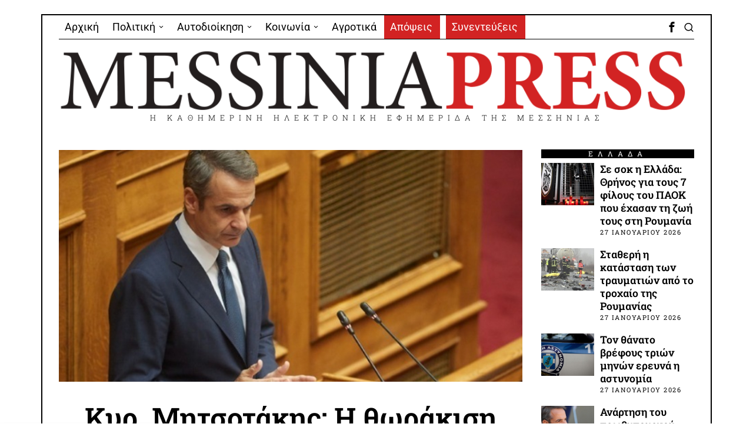

--- FILE ---
content_type: text/html; charset=UTF-8
request_url: https://messiniapress.gr/2023/10/04/%CE%BA%CF%85%CF%81-%CE%BC%CE%B7%CF%84%CF%83%CE%BF%CF%84%CE%AC%CE%BA%CE%B7%CF%82-%CE%B7-%CE%B8%CF%89%CF%81%CE%AC%CE%BA%CE%B9%CF%83%CE%B7-%CF%84%CE%B7%CF%82-%CF%80%CE%B1%CF%84%CF%81%CE%AF%CE%B4%CE%B1/
body_size: 32624
content:
<!DOCTYPE html>
<html lang="el" class="no-js">
<head>
	<meta charset="UTF-8">
	<meta name="viewport" content="width=device-width, initial-scale=1.0">
	<link rel="profile" href="http://gmpg.org/xfn/11">
    
	<!--[if lt IE 9]>
	<script src="https://messiniapress.gr/wp-content/themes/fox/js/html5.js"></script>
	<![endif]-->
    
    <script>
    document.addEventListener('DOMContentLoaded',function(){
        var fox56_async_css = document.querySelectorAll('link[media="fox56_async"],style[media="fox56_async"]')
        if ( ! fox56_async_css ) {
            return;
        }
        for( var link of fox56_async_css ) {
            link.setAttribute('media','all')
        }
    });
</script>
<meta name='robots' content='index, follow, max-image-preview:large, max-snippet:-1, max-video-preview:-1' />

	<!-- This site is optimized with the Yoast SEO plugin v26.7 - https://yoast.com/wordpress/plugins/seo/ -->
	<title>Κυρ. Μητσοτάκης: Η θωράκιση της πατρίδας είναι προϋπόθεση για την ειρήνη - Messinia Press</title>
	<link rel="canonical" href="https://messiniapress.gr/2023/10/04/κυρ-μητσοτάκης-η-θωράκιση-της-πατρίδα/" />
	<meta property="og:locale" content="el_GR" />
	<meta property="og:type" content="article" />
	<meta property="og:title" content="Κυρ. Μητσοτάκης: Η θωράκιση της πατρίδας είναι προϋπόθεση για την ειρήνη - Messinia Press" />
	<meta property="og:description" content="Την καθέλκυση της πρώτης Ελληνικής φρεγάτας τύπου Βelharra χαιρετίζει σε ανάρτηση του στο Facebook o πρωθυπουργός, Κυριάκος Μητσοτάκης. Συγκεκριμένα, ο κ. Μητσοτάκης αναφέρει: «Ημέρα χαράς και υπερηφάνειας σήμερα για τo Πολεμικό μας Ναυτικό, αλλά και όλους τους Έλληνες. Ο «Κίμων», η πρώτη φρεγάτα Belharra με υψωμένη τη γαλανόλευκη, καθελκύεται στα νερά της Μεσογείου! Πριν από 30 μήνες είχα δεσμευτεί ότι η χώρα θα αποκτήσει τα πιο σύγχρονα σκάφη, τα πιο αποτελεσματικά μαχητικά και τον πιο κατάλληλο εξοπλισμό. Και πράγματι, αυτά γίνονται τώρα πραγματικότητα. Με τις καινούργιες φρεγάτες και κορβέτες. Με τα ελικόπτερα Romeo, τα Rafale και τα F16 Viper. Όπως" />
	<meta property="og:url" content="https://messiniapress.gr/2023/10/04/κυρ-μητσοτάκης-η-θωράκιση-της-πατρίδα/" />
	<meta property="og:site_name" content="Messinia Press" />
	<meta property="article:publisher" content="https://www.facebook.com/messiniapress/" />
	<meta property="article:published_time" content="2023-10-04T15:56:48+00:00" />
	<meta property="article:modified_time" content="2023-10-04T15:56:50+00:00" />
	<meta property="og:image" content="https://messiniapress.gr/wp-content/uploads/2023/07/mitsot-55.jpg" />
	<meta property="og:image:width" content="800" />
	<meta property="og:image:height" content="400" />
	<meta property="og:image:type" content="image/jpeg" />
	<meta name="author" content="Πάνος Μουρίκης" />
	<meta name="twitter:card" content="summary_large_image" />
	<meta name="twitter:label1" content="Συντάχθηκε από" />
	<meta name="twitter:data1" content="Πάνος Μουρίκης" />
	<meta name="twitter:label2" content="Εκτιμώμενος χρόνος ανάγνωσης" />
	<meta name="twitter:data2" content="2 λεπτά" />
	<script type="application/ld+json" class="yoast-schema-graph">{"@context":"https://schema.org","@graph":[{"@type":"Article","@id":"https://messiniapress.gr/2023/10/04/%ce%ba%cf%85%cf%81-%ce%bc%ce%b7%cf%84%cf%83%ce%bf%cf%84%ce%ac%ce%ba%ce%b7%cf%82-%ce%b7-%ce%b8%cf%89%cf%81%ce%ac%ce%ba%ce%b9%cf%83%ce%b7-%cf%84%ce%b7%cf%82-%cf%80%ce%b1%cf%84%cf%81%ce%af%ce%b4%ce%b1/#article","isPartOf":{"@id":"https://messiniapress.gr/2023/10/04/%ce%ba%cf%85%cf%81-%ce%bc%ce%b7%cf%84%cf%83%ce%bf%cf%84%ce%ac%ce%ba%ce%b7%cf%82-%ce%b7-%ce%b8%cf%89%cf%81%ce%ac%ce%ba%ce%b9%cf%83%ce%b7-%cf%84%ce%b7%cf%82-%cf%80%ce%b1%cf%84%cf%81%ce%af%ce%b4%ce%b1/"},"author":{"name":"Πάνος Μουρίκης","@id":"https://messiniapress.gr/#/schema/person/42845e6ae0ad7584296a5f1595642be5"},"headline":"Κυρ. Μητσοτάκης: Η θωράκιση της πατρίδας είναι προϋπόθεση για την ειρήνη","datePublished":"2023-10-04T15:56:48+00:00","dateModified":"2023-10-04T15:56:50+00:00","mainEntityOfPage":{"@id":"https://messiniapress.gr/2023/10/04/%ce%ba%cf%85%cf%81-%ce%bc%ce%b7%cf%84%cf%83%ce%bf%cf%84%ce%ac%ce%ba%ce%b7%cf%82-%ce%b7-%ce%b8%cf%89%cf%81%ce%ac%ce%ba%ce%b9%cf%83%ce%b7-%cf%84%ce%b7%cf%82-%cf%80%ce%b1%cf%84%cf%81%ce%af%ce%b4%ce%b1/"},"wordCount":10,"publisher":{"@id":"https://messiniapress.gr/#organization"},"image":{"@id":"https://messiniapress.gr/2023/10/04/%ce%ba%cf%85%cf%81-%ce%bc%ce%b7%cf%84%cf%83%ce%bf%cf%84%ce%ac%ce%ba%ce%b7%cf%82-%ce%b7-%ce%b8%cf%89%cf%81%ce%ac%ce%ba%ce%b9%cf%83%ce%b7-%cf%84%ce%b7%cf%82-%cf%80%ce%b1%cf%84%cf%81%ce%af%ce%b4%ce%b1/#primaryimage"},"thumbnailUrl":"https://messiniapress.gr/wp-content/uploads/2023/07/mitsot-55.jpg","keywords":["Ελλάδα"],"articleSection":["ΕΛΛΑΔΑ"],"inLanguage":"el"},{"@type":"WebPage","@id":"https://messiniapress.gr/2023/10/04/%ce%ba%cf%85%cf%81-%ce%bc%ce%b7%cf%84%cf%83%ce%bf%cf%84%ce%ac%ce%ba%ce%b7%cf%82-%ce%b7-%ce%b8%cf%89%cf%81%ce%ac%ce%ba%ce%b9%cf%83%ce%b7-%cf%84%ce%b7%cf%82-%cf%80%ce%b1%cf%84%cf%81%ce%af%ce%b4%ce%b1/","url":"https://messiniapress.gr/2023/10/04/%ce%ba%cf%85%cf%81-%ce%bc%ce%b7%cf%84%cf%83%ce%bf%cf%84%ce%ac%ce%ba%ce%b7%cf%82-%ce%b7-%ce%b8%cf%89%cf%81%ce%ac%ce%ba%ce%b9%cf%83%ce%b7-%cf%84%ce%b7%cf%82-%cf%80%ce%b1%cf%84%cf%81%ce%af%ce%b4%ce%b1/","name":"Κυρ. Μητσοτάκης: Η θωράκιση της πατρίδας είναι προϋπόθεση για την ειρήνη - Messinia Press","isPartOf":{"@id":"https://messiniapress.gr/#website"},"primaryImageOfPage":{"@id":"https://messiniapress.gr/2023/10/04/%ce%ba%cf%85%cf%81-%ce%bc%ce%b7%cf%84%cf%83%ce%bf%cf%84%ce%ac%ce%ba%ce%b7%cf%82-%ce%b7-%ce%b8%cf%89%cf%81%ce%ac%ce%ba%ce%b9%cf%83%ce%b7-%cf%84%ce%b7%cf%82-%cf%80%ce%b1%cf%84%cf%81%ce%af%ce%b4%ce%b1/#primaryimage"},"image":{"@id":"https://messiniapress.gr/2023/10/04/%ce%ba%cf%85%cf%81-%ce%bc%ce%b7%cf%84%cf%83%ce%bf%cf%84%ce%ac%ce%ba%ce%b7%cf%82-%ce%b7-%ce%b8%cf%89%cf%81%ce%ac%ce%ba%ce%b9%cf%83%ce%b7-%cf%84%ce%b7%cf%82-%cf%80%ce%b1%cf%84%cf%81%ce%af%ce%b4%ce%b1/#primaryimage"},"thumbnailUrl":"https://messiniapress.gr/wp-content/uploads/2023/07/mitsot-55.jpg","datePublished":"2023-10-04T15:56:48+00:00","dateModified":"2023-10-04T15:56:50+00:00","breadcrumb":{"@id":"https://messiniapress.gr/2023/10/04/%ce%ba%cf%85%cf%81-%ce%bc%ce%b7%cf%84%cf%83%ce%bf%cf%84%ce%ac%ce%ba%ce%b7%cf%82-%ce%b7-%ce%b8%cf%89%cf%81%ce%ac%ce%ba%ce%b9%cf%83%ce%b7-%cf%84%ce%b7%cf%82-%cf%80%ce%b1%cf%84%cf%81%ce%af%ce%b4%ce%b1/#breadcrumb"},"inLanguage":"el","potentialAction":[{"@type":"ReadAction","target":["https://messiniapress.gr/2023/10/04/%ce%ba%cf%85%cf%81-%ce%bc%ce%b7%cf%84%cf%83%ce%bf%cf%84%ce%ac%ce%ba%ce%b7%cf%82-%ce%b7-%ce%b8%cf%89%cf%81%ce%ac%ce%ba%ce%b9%cf%83%ce%b7-%cf%84%ce%b7%cf%82-%cf%80%ce%b1%cf%84%cf%81%ce%af%ce%b4%ce%b1/"]}]},{"@type":"ImageObject","inLanguage":"el","@id":"https://messiniapress.gr/2023/10/04/%ce%ba%cf%85%cf%81-%ce%bc%ce%b7%cf%84%cf%83%ce%bf%cf%84%ce%ac%ce%ba%ce%b7%cf%82-%ce%b7-%ce%b8%cf%89%cf%81%ce%ac%ce%ba%ce%b9%cf%83%ce%b7-%cf%84%ce%b7%cf%82-%cf%80%ce%b1%cf%84%cf%81%ce%af%ce%b4%ce%b1/#primaryimage","url":"https://messiniapress.gr/wp-content/uploads/2023/07/mitsot-55.jpg","contentUrl":"https://messiniapress.gr/wp-content/uploads/2023/07/mitsot-55.jpg","width":800,"height":400},{"@type":"BreadcrumbList","@id":"https://messiniapress.gr/2023/10/04/%ce%ba%cf%85%cf%81-%ce%bc%ce%b7%cf%84%cf%83%ce%bf%cf%84%ce%ac%ce%ba%ce%b7%cf%82-%ce%b7-%ce%b8%cf%89%cf%81%ce%ac%ce%ba%ce%b9%cf%83%ce%b7-%cf%84%ce%b7%cf%82-%cf%80%ce%b1%cf%84%cf%81%ce%af%ce%b4%ce%b1/#breadcrumb","itemListElement":[{"@type":"ListItem","position":1,"name":"Home","item":"https://messiniapress.gr/"},{"@type":"ListItem","position":2,"name":"Κυρ. Μητσοτάκης: Η θωράκιση της πατρίδας είναι προϋπόθεση για την ειρήνη"}]},{"@type":"WebSite","@id":"https://messiniapress.gr/#website","url":"https://messiniapress.gr/","name":"Messinia Press","description":"Η ΚΑΘΗΜΕΡΙΝΗ ΗΛΕΚΤΡΟΝΙΚΗ ΕΦΗΜΕΡΙΔΑ ΤΗΣ ΜΕΣΣΗΝΙΑΣ","publisher":{"@id":"https://messiniapress.gr/#organization"},"potentialAction":[{"@type":"SearchAction","target":{"@type":"EntryPoint","urlTemplate":"https://messiniapress.gr/?s={search_term_string}"},"query-input":{"@type":"PropertyValueSpecification","valueRequired":true,"valueName":"search_term_string"}}],"inLanguage":"el"},{"@type":"Organization","@id":"https://messiniapress.gr/#organization","name":"Messinia Press","url":"https://messiniapress.gr/","logo":{"@type":"ImageObject","inLanguage":"el","@id":"https://messiniapress.gr/#/schema/logo/image/","url":"https://messiniapress.gr/wp-content/uploads/2018/03/messinia-press-logo.jpg","contentUrl":"https://messiniapress.gr/wp-content/uploads/2018/03/messinia-press-logo.jpg","width":308,"height":214,"caption":"Messinia Press"},"image":{"@id":"https://messiniapress.gr/#/schema/logo/image/"},"sameAs":["https://www.facebook.com/messiniapress/"]},{"@type":"Person","@id":"https://messiniapress.gr/#/schema/person/42845e6ae0ad7584296a5f1595642be5","name":"Πάνος Μουρίκης","image":{"@type":"ImageObject","inLanguage":"el","@id":"https://messiniapress.gr/#/schema/person/image/","url":"https://secure.gravatar.com/avatar/5c165ed8102b989c67b01df6966ef1ba37dcbb10590370ced1ae14802c3cb9a4?s=96&d=mm&r=g","contentUrl":"https://secure.gravatar.com/avatar/5c165ed8102b989c67b01df6966ef1ba37dcbb10590370ced1ae14802c3cb9a4?s=96&d=mm&r=g","caption":"Πάνος Μουρίκης"}}]}</script>
	<!-- / Yoast SEO plugin. -->


<link rel='dns-prefetch' href='//fonts.googleapis.com' />
<link rel="alternate" type="application/rss+xml" title="Ροή RSS &raquo; Messinia Press" href="https://messiniapress.gr/feed/" />
<link rel="alternate" type="application/rss+xml" title="Ροή Σχολίων &raquo; Messinia Press" href="https://messiniapress.gr/comments/feed/" />
<link rel="alternate" title="oEmbed (JSON)" type="application/json+oembed" href="https://messiniapress.gr/wp-json/oembed/1.0/embed?url=https%3A%2F%2Fmessiniapress.gr%2F2023%2F10%2F04%2F%25ce%25ba%25cf%2585%25cf%2581-%25ce%25bc%25ce%25b7%25cf%2584%25cf%2583%25ce%25bf%25cf%2584%25ce%25ac%25ce%25ba%25ce%25b7%25cf%2582-%25ce%25b7-%25ce%25b8%25cf%2589%25cf%2581%25ce%25ac%25ce%25ba%25ce%25b9%25cf%2583%25ce%25b7-%25cf%2584%25ce%25b7%25cf%2582-%25cf%2580%25ce%25b1%25cf%2584%25cf%2581%25ce%25af%25ce%25b4%25ce%25b1%2F" />
<link rel="alternate" title="oEmbed (XML)" type="text/xml+oembed" href="https://messiniapress.gr/wp-json/oembed/1.0/embed?url=https%3A%2F%2Fmessiniapress.gr%2F2023%2F10%2F04%2F%25ce%25ba%25cf%2585%25cf%2581-%25ce%25bc%25ce%25b7%25cf%2584%25cf%2583%25ce%25bf%25cf%2584%25ce%25ac%25ce%25ba%25ce%25b7%25cf%2582-%25ce%25b7-%25ce%25b8%25cf%2589%25cf%2581%25ce%25ac%25ce%25ba%25ce%25b9%25cf%2583%25ce%25b7-%25cf%2584%25ce%25b7%25cf%2582-%25cf%2580%25ce%25b1%25cf%2584%25cf%2581%25ce%25af%25ce%25b4%25ce%25b1%2F&#038;format=xml" />
<style id='wp-img-auto-sizes-contain-inline-css'>
img:is([sizes=auto i],[sizes^="auto," i]){contain-intrinsic-size:3000px 1500px}
/*# sourceURL=wp-img-auto-sizes-contain-inline-css */
</style>
<link rel='stylesheet' id='elementor-frontend-css' href='https://messiniapress.gr/wp-content/plugins/elementor/assets/css/frontend.min.css?ver=3.33.6' media='all' />
<link rel='stylesheet' id='swiper-css' href='https://messiniapress.gr/wp-content/plugins/elementor/assets/lib/swiper/v8/css/swiper.min.css?ver=8.4.5' media='all' />
<link rel='stylesheet' id='fox-elementor-css' href='https://messiniapress.gr/wp-content/plugins/fox-framework/css/framework.css?ver=3.0' media='all' />
<link rel='stylesheet' id='fox-v55-css' href='https://messiniapress.gr/wp-content/plugins/fox-framework/css/v55.css?ver=3.0' media='all' />
<style id='wp-emoji-styles-inline-css'>

	img.wp-smiley, img.emoji {
		display: inline !important;
		border: none !important;
		box-shadow: none !important;
		height: 1em !important;
		width: 1em !important;
		margin: 0 0.07em !important;
		vertical-align: -0.1em !important;
		background: none !important;
		padding: 0 !important;
	}
/*# sourceURL=wp-emoji-styles-inline-css */
</style>
<link rel='stylesheet' id='wp-block-library-css' href='https://messiniapress.gr/wp-includes/css/dist/block-library/style.min.css?ver=83dae8103573b47f5b9090c6dfe6df19' media='all' />
<style id='classic-theme-styles-inline-css'>
/*! This file is auto-generated */
.wp-block-button__link{color:#fff;background-color:#32373c;border-radius:9999px;box-shadow:none;text-decoration:none;padding:calc(.667em + 2px) calc(1.333em + 2px);font-size:1.125em}.wp-block-file__button{background:#32373c;color:#fff;text-decoration:none}
/*# sourceURL=/wp-includes/css/classic-themes.min.css */
</style>
<style id='global-styles-inline-css'>
:root{--wp--preset--aspect-ratio--square: 1;--wp--preset--aspect-ratio--4-3: 4/3;--wp--preset--aspect-ratio--3-4: 3/4;--wp--preset--aspect-ratio--3-2: 3/2;--wp--preset--aspect-ratio--2-3: 2/3;--wp--preset--aspect-ratio--16-9: 16/9;--wp--preset--aspect-ratio--9-16: 9/16;--wp--preset--color--black: #000000;--wp--preset--color--cyan-bluish-gray: #abb8c3;--wp--preset--color--white: #ffffff;--wp--preset--color--pale-pink: #f78da7;--wp--preset--color--vivid-red: #cf2e2e;--wp--preset--color--luminous-vivid-orange: #ff6900;--wp--preset--color--luminous-vivid-amber: #fcb900;--wp--preset--color--light-green-cyan: #7bdcb5;--wp--preset--color--vivid-green-cyan: #00d084;--wp--preset--color--pale-cyan-blue: #8ed1fc;--wp--preset--color--vivid-cyan-blue: #0693e3;--wp--preset--color--vivid-purple: #9b51e0;--wp--preset--gradient--vivid-cyan-blue-to-vivid-purple: linear-gradient(135deg,rgb(6,147,227) 0%,rgb(155,81,224) 100%);--wp--preset--gradient--light-green-cyan-to-vivid-green-cyan: linear-gradient(135deg,rgb(122,220,180) 0%,rgb(0,208,130) 100%);--wp--preset--gradient--luminous-vivid-amber-to-luminous-vivid-orange: linear-gradient(135deg,rgb(252,185,0) 0%,rgb(255,105,0) 100%);--wp--preset--gradient--luminous-vivid-orange-to-vivid-red: linear-gradient(135deg,rgb(255,105,0) 0%,rgb(207,46,46) 100%);--wp--preset--gradient--very-light-gray-to-cyan-bluish-gray: linear-gradient(135deg,rgb(238,238,238) 0%,rgb(169,184,195) 100%);--wp--preset--gradient--cool-to-warm-spectrum: linear-gradient(135deg,rgb(74,234,220) 0%,rgb(151,120,209) 20%,rgb(207,42,186) 40%,rgb(238,44,130) 60%,rgb(251,105,98) 80%,rgb(254,248,76) 100%);--wp--preset--gradient--blush-light-purple: linear-gradient(135deg,rgb(255,206,236) 0%,rgb(152,150,240) 100%);--wp--preset--gradient--blush-bordeaux: linear-gradient(135deg,rgb(254,205,165) 0%,rgb(254,45,45) 50%,rgb(107,0,62) 100%);--wp--preset--gradient--luminous-dusk: linear-gradient(135deg,rgb(255,203,112) 0%,rgb(199,81,192) 50%,rgb(65,88,208) 100%);--wp--preset--gradient--pale-ocean: linear-gradient(135deg,rgb(255,245,203) 0%,rgb(182,227,212) 50%,rgb(51,167,181) 100%);--wp--preset--gradient--electric-grass: linear-gradient(135deg,rgb(202,248,128) 0%,rgb(113,206,126) 100%);--wp--preset--gradient--midnight: linear-gradient(135deg,rgb(2,3,129) 0%,rgb(40,116,252) 100%);--wp--preset--font-size--small: 13px;--wp--preset--font-size--medium: 20px;--wp--preset--font-size--large: 36px;--wp--preset--font-size--x-large: 42px;--wp--preset--spacing--20: 0.44rem;--wp--preset--spacing--30: 0.67rem;--wp--preset--spacing--40: 1rem;--wp--preset--spacing--50: 1.5rem;--wp--preset--spacing--60: 2.25rem;--wp--preset--spacing--70: 3.38rem;--wp--preset--spacing--80: 5.06rem;--wp--preset--shadow--natural: 6px 6px 9px rgba(0, 0, 0, 0.2);--wp--preset--shadow--deep: 12px 12px 50px rgba(0, 0, 0, 0.4);--wp--preset--shadow--sharp: 6px 6px 0px rgba(0, 0, 0, 0.2);--wp--preset--shadow--outlined: 6px 6px 0px -3px rgb(255, 255, 255), 6px 6px rgb(0, 0, 0);--wp--preset--shadow--crisp: 6px 6px 0px rgb(0, 0, 0);}:where(.is-layout-flex){gap: 0.5em;}:where(.is-layout-grid){gap: 0.5em;}body .is-layout-flex{display: flex;}.is-layout-flex{flex-wrap: wrap;align-items: center;}.is-layout-flex > :is(*, div){margin: 0;}body .is-layout-grid{display: grid;}.is-layout-grid > :is(*, div){margin: 0;}:where(.wp-block-columns.is-layout-flex){gap: 2em;}:where(.wp-block-columns.is-layout-grid){gap: 2em;}:where(.wp-block-post-template.is-layout-flex){gap: 1.25em;}:where(.wp-block-post-template.is-layout-grid){gap: 1.25em;}.has-black-color{color: var(--wp--preset--color--black) !important;}.has-cyan-bluish-gray-color{color: var(--wp--preset--color--cyan-bluish-gray) !important;}.has-white-color{color: var(--wp--preset--color--white) !important;}.has-pale-pink-color{color: var(--wp--preset--color--pale-pink) !important;}.has-vivid-red-color{color: var(--wp--preset--color--vivid-red) !important;}.has-luminous-vivid-orange-color{color: var(--wp--preset--color--luminous-vivid-orange) !important;}.has-luminous-vivid-amber-color{color: var(--wp--preset--color--luminous-vivid-amber) !important;}.has-light-green-cyan-color{color: var(--wp--preset--color--light-green-cyan) !important;}.has-vivid-green-cyan-color{color: var(--wp--preset--color--vivid-green-cyan) !important;}.has-pale-cyan-blue-color{color: var(--wp--preset--color--pale-cyan-blue) !important;}.has-vivid-cyan-blue-color{color: var(--wp--preset--color--vivid-cyan-blue) !important;}.has-vivid-purple-color{color: var(--wp--preset--color--vivid-purple) !important;}.has-black-background-color{background-color: var(--wp--preset--color--black) !important;}.has-cyan-bluish-gray-background-color{background-color: var(--wp--preset--color--cyan-bluish-gray) !important;}.has-white-background-color{background-color: var(--wp--preset--color--white) !important;}.has-pale-pink-background-color{background-color: var(--wp--preset--color--pale-pink) !important;}.has-vivid-red-background-color{background-color: var(--wp--preset--color--vivid-red) !important;}.has-luminous-vivid-orange-background-color{background-color: var(--wp--preset--color--luminous-vivid-orange) !important;}.has-luminous-vivid-amber-background-color{background-color: var(--wp--preset--color--luminous-vivid-amber) !important;}.has-light-green-cyan-background-color{background-color: var(--wp--preset--color--light-green-cyan) !important;}.has-vivid-green-cyan-background-color{background-color: var(--wp--preset--color--vivid-green-cyan) !important;}.has-pale-cyan-blue-background-color{background-color: var(--wp--preset--color--pale-cyan-blue) !important;}.has-vivid-cyan-blue-background-color{background-color: var(--wp--preset--color--vivid-cyan-blue) !important;}.has-vivid-purple-background-color{background-color: var(--wp--preset--color--vivid-purple) !important;}.has-black-border-color{border-color: var(--wp--preset--color--black) !important;}.has-cyan-bluish-gray-border-color{border-color: var(--wp--preset--color--cyan-bluish-gray) !important;}.has-white-border-color{border-color: var(--wp--preset--color--white) !important;}.has-pale-pink-border-color{border-color: var(--wp--preset--color--pale-pink) !important;}.has-vivid-red-border-color{border-color: var(--wp--preset--color--vivid-red) !important;}.has-luminous-vivid-orange-border-color{border-color: var(--wp--preset--color--luminous-vivid-orange) !important;}.has-luminous-vivid-amber-border-color{border-color: var(--wp--preset--color--luminous-vivid-amber) !important;}.has-light-green-cyan-border-color{border-color: var(--wp--preset--color--light-green-cyan) !important;}.has-vivid-green-cyan-border-color{border-color: var(--wp--preset--color--vivid-green-cyan) !important;}.has-pale-cyan-blue-border-color{border-color: var(--wp--preset--color--pale-cyan-blue) !important;}.has-vivid-cyan-blue-border-color{border-color: var(--wp--preset--color--vivid-cyan-blue) !important;}.has-vivid-purple-border-color{border-color: var(--wp--preset--color--vivid-purple) !important;}.has-vivid-cyan-blue-to-vivid-purple-gradient-background{background: var(--wp--preset--gradient--vivid-cyan-blue-to-vivid-purple) !important;}.has-light-green-cyan-to-vivid-green-cyan-gradient-background{background: var(--wp--preset--gradient--light-green-cyan-to-vivid-green-cyan) !important;}.has-luminous-vivid-amber-to-luminous-vivid-orange-gradient-background{background: var(--wp--preset--gradient--luminous-vivid-amber-to-luminous-vivid-orange) !important;}.has-luminous-vivid-orange-to-vivid-red-gradient-background{background: var(--wp--preset--gradient--luminous-vivid-orange-to-vivid-red) !important;}.has-very-light-gray-to-cyan-bluish-gray-gradient-background{background: var(--wp--preset--gradient--very-light-gray-to-cyan-bluish-gray) !important;}.has-cool-to-warm-spectrum-gradient-background{background: var(--wp--preset--gradient--cool-to-warm-spectrum) !important;}.has-blush-light-purple-gradient-background{background: var(--wp--preset--gradient--blush-light-purple) !important;}.has-blush-bordeaux-gradient-background{background: var(--wp--preset--gradient--blush-bordeaux) !important;}.has-luminous-dusk-gradient-background{background: var(--wp--preset--gradient--luminous-dusk) !important;}.has-pale-ocean-gradient-background{background: var(--wp--preset--gradient--pale-ocean) !important;}.has-electric-grass-gradient-background{background: var(--wp--preset--gradient--electric-grass) !important;}.has-midnight-gradient-background{background: var(--wp--preset--gradient--midnight) !important;}.has-small-font-size{font-size: var(--wp--preset--font-size--small) !important;}.has-medium-font-size{font-size: var(--wp--preset--font-size--medium) !important;}.has-large-font-size{font-size: var(--wp--preset--font-size--large) !important;}.has-x-large-font-size{font-size: var(--wp--preset--font-size--x-large) !important;}
:where(.wp-block-post-template.is-layout-flex){gap: 1.25em;}:where(.wp-block-post-template.is-layout-grid){gap: 1.25em;}
:where(.wp-block-term-template.is-layout-flex){gap: 1.25em;}:where(.wp-block-term-template.is-layout-grid){gap: 1.25em;}
:where(.wp-block-columns.is-layout-flex){gap: 2em;}:where(.wp-block-columns.is-layout-grid){gap: 2em;}
:root :where(.wp-block-pullquote){font-size: 1.5em;line-height: 1.6;}
/*# sourceURL=global-styles-inline-css */
</style>
<link rel='stylesheet' id='elementor-icons-css' href='https://messiniapress.gr/wp-content/plugins/elementor/assets/lib/eicons/css/elementor-icons.min.css?ver=5.44.0' media='all' />
<link rel='stylesheet' id='elementor-post-109199-css' href='https://messiniapress.gr/wp-content/uploads/elementor/css/post-109199.css?ver=1767994977' media='all' />
<link rel='stylesheet' id='parent-style-css' href='https://messiniapress.gr/wp-content/themes/fox/style.min.css?ver=83dae8103573b47f5b9090c6dfe6df19' media='all' />
<link rel='stylesheet' id='fox-google-fonts-css' href='https://fonts.googleapis.com/css?family=Roboto+Slab%3A400%2C700%2C600%7CRoboto%3A400%7COpen+Sans%3A400%2Citalic%2C700&#038;subset=latin%2Cgreek&#038;display=auto&#038;ver=2.2' media='all' />
<link rel='stylesheet' id='fox-icon56-v68-loading-css' href='https://messiniapress.gr/wp-content/themes/fox/css56/icon56-v68-loading.css?ver=2.2' media='all' />
<link rel='stylesheet' id='fox-common-css' href='https://messiniapress.gr/wp-content/themes/fox/css56/common.css?ver=2.2' media='all' />
<link rel='stylesheet' id='fox-common-below-css' href='https://messiniapress.gr/wp-content/themes/fox/css56/common-below.css?ver=2.2' media='all' />
<link rel='stylesheet' id='fox-header-above-css' href='https://messiniapress.gr/wp-content/themes/fox/css56/header-above.css?ver=2.2' media='all' />
<link rel='stylesheet' id='fox-header-below-css' href='https://messiniapress.gr/wp-content/themes/fox/css56/header-below.css?ver=2.2' media='all' />
<link rel='stylesheet' id='fox-footer-css' href='https://messiniapress.gr/wp-content/themes/fox/css56/footer.css?ver=2.2' media='all' />
<link rel='stylesheet' id='fox-widgets-css' href='https://messiniapress.gr/wp-content/themes/fox/css56/widgets.css?ver=2.2' media='all' />
<link rel='stylesheet' id='fox-builder-common-css' href='https://messiniapress.gr/wp-content/themes/fox/css56/builder/common.css?ver=2.2' media='all' />
<link rel='stylesheet' id='fox-builder-grid-css' href='https://messiniapress.gr/wp-content/themes/fox/css56/builder/grid.css?ver=2.2' media='all' />
<link rel='stylesheet' id='fox-builder-list-css' href='https://messiniapress.gr/wp-content/themes/fox/css56/builder/list.css?ver=2.2' media='all' />
<link rel='stylesheet' id='fox-builder-masonry-css' href='https://messiniapress.gr/wp-content/themes/fox/css56/builder/masonry.css?ver=2.2' media='all' />
<link rel='stylesheet' id='fox-builder-carousel-css' href='https://messiniapress.gr/wp-content/themes/fox/css56/builder/carousel.css?ver=2.2' media='all' />
<link rel='stylesheet' id='fox-builder-group-css' href='https://messiniapress.gr/wp-content/themes/fox/css56/builder/group.css?ver=2.2' media='all' />
<link rel='stylesheet' id='fox-builder-others-css' href='https://messiniapress.gr/wp-content/themes/fox/css56/builder/others.css?ver=2.2' media='all' />
<link rel='stylesheet' id='fox-misc-css' href='https://messiniapress.gr/wp-content/themes/fox/css56/misc.css?ver=2.2' media='all' />
<link rel='stylesheet' id='fox-single-above-css' href='https://messiniapress.gr/wp-content/themes/fox/css56/single-above.css?ver=2.2' media='all' />
<link rel='stylesheet' id='fox-tooltipster-css' href='https://messiniapress.gr/wp-content/themes/fox/css56/tooltipster.css?ver=2.2' media='all' />
<link rel='stylesheet' id='fox-lightbox-css' href='https://messiniapress.gr/wp-content/themes/fox/css56/lightbox.css?ver=2.2' media='all' />
<link rel='stylesheet' id='fox-single-below-css' href='https://messiniapress.gr/wp-content/themes/fox/css56/single-below.css?ver=2.2' media='all' />
<link rel='stylesheet' id='elementor-gf-local-roboto-css' href='https://messiniapress.gr/wp-content/uploads/elementor/google-fonts/css/roboto.css?ver=1746633639' media='all' />
<link rel='stylesheet' id='elementor-gf-local-robotoslab-css' href='https://messiniapress.gr/wp-content/uploads/elementor/google-fonts/css/robotoslab.css?ver=1746633665' media='all' />
<script src="https://messiniapress.gr/wp-includes/js/jquery/jquery.min.js?ver=3.7.1" id="jquery-core-js"></script>
<script src="https://messiniapress.gr/wp-includes/js/jquery/jquery-migrate.min.js?ver=3.4.1" id="jquery-migrate-js"></script>
<link rel="https://api.w.org/" href="https://messiniapress.gr/wp-json/" /><link rel="alternate" title="JSON" type="application/json" href="https://messiniapress.gr/wp-json/wp/v2/posts/147189" /><link rel="EditURI" type="application/rsd+xml" title="RSD" href="https://messiniapress.gr/xmlrpc.php?rsd" />

<link rel='shortlink' href='https://messiniapress.gr/?p=147189' />
<!-- Google tag (gtag.js) -->
<script async src="https://www.googletagmanager.com/gtag/js?id=G-E4CECKZR04"></script>
<script>
  window.dataLayer = window.dataLayer || [];
  function gtag(){dataLayer.push(arguments);}
  gtag('js', new Date());

  gtag('config', 'G-E4CECKZR04');
</script>
<style id="foxcss-customizer">.topbar56 .container .row { height : 40px ;} .topbar56 { border-bottom-width : 0px ;} .topbar56 { border-top-width : 0px ;} .topbar56__container { border-bottom-width : 1px ;} .topbar56__container { border-top-width : 0px ;} .main_header56 .container { padding-top : 14px ;} .main_header56 .container { padding-bottom : 14px ;} .main_header56 { border-bottom-width : 0px ;} .main_header56__container { border-bottom-width : 0px ;} .header_bottom56 .container .row { height : 32px ;} .header_bottom56 { border-bottom-width : 0px ;} .header_bottom56 { border-top-width : 0px ;} .header_bottom56__container { border-bottom-width : 0px ;} .header_bottom56__container { border-top-width : 0px ;} .masthead--sticky .masthead__wrapper.before-sticky { border-bottom-width : 1px ;} .masthead--sticky .masthead__wrapper.before-sticky { border-color : #000 ;} .masthead--sticky .masthead__wrapper.before-sticky { box-shadow : 0 3px 10px rgba(0,0,0,0.0) ;} .text-logo { font-family : var(--font-heading) ;} .text-logo { font-weight : 400 ;} .text-logo { font-style : normal ;} .text-logo { font-size : 60px ;} .text-logo { line-height : 1.1 ;} .text-logo { letter-spacing : 0px ;} .text-logo { text-transform : uppercase ;} .header_desktop56 .logo56 img { width : 1170px ;} .header_mobile56 .logo56 img { height : 24px ;} .site-description { margin-top : 0px ;} .slogan { font-family : var(--font-heading) ;} .slogan { font-size : 13px ;} .slogan { letter-spacing : 8px ;} .mainnav ul.menu > li > a { padding-left : 10px ;} .mainnav ul.menu > li > a { padding-right : 10px ;} .mainnav ul.menu > li > a { font-weight : 400 ;} .mainnav ul.menu > li > a { font-style : normal ;} .mainnav ul.menu > li > a { font-size : 18px ;} .mainnav ul.menu > li > a { line-height : 40px ;} .mainnav ul.menu > li > a:hover { background : #111 ;} .mainnav ul.menu > li.current-menu-item > a, .mainnav ul.menu > li.current-menu-ancestor > a { background : #111 ;} .mainnav ul.menu > li > a:after { width : 90% ;} .mainnav ul.menu > li > a:after { left : calc((100% - 90%)/2) ;} .mainnav ul.menu > li > a:after { height : 2px ;} .mainnav .mk { font-size : 14px ;} .mainnav .mk { margin-left : 3px ;} .mainnav ul.sub-menu { width : 180px ;} .mega.column-2 > .sub-menu { width : calc(2*180px) ;} .mega.column-3 > .sub-menu { width : calc(3*180px) ;} .mainnav ul.sub-menu, .mainnav li.mega > .submenu-display-items .post-nav-item-title { font-weight : 400 ;} .mainnav ul.sub-menu, .mainnav li.mega > .submenu-display-items .post-nav-item-title { font-size : 11px ;} .mainnav ul.sub-menu, .mainnav li.mega > .submenu-display-items .post-nav-item-title { letter-spacing : 2px ;} .mainnav ul.sub-menu, .mainnav li.mega > .submenu-display-items .post-nav-item-title { text-transform : none ;} .mainnav ul.sub-menu { background : #fff ;} .mainnav ul.sub-menu { padding-top : 0px ;} .mainnav ul.sub-menu { padding-bottom : 0px ;} .mainnav ul.sub-menu { padding-left : 0px ;} .mainnav ul.sub-menu { padding-right : 0px ;} .mainnav ul.sub-menu { border-radius : 0px ;} .mainnav ul.sub-menu { border-color : #000000 ;} .mainnav ul.sub-menu { box-shadow : 0 5px 20px rgba(0,0,0,0.0) ;} .mainnav ul.menu > li.menu-item-has-children:after,.mainnav ul.menu > li.mega:after { border-bottom-color : #fff ;} .mainnav ul.menu > li.menu-item-has-children:before,.mainnav ul.menu > li.mega:before { border-bottom-color : #ccc ;} .mainnav ul.sub-menu a { padding-left : 12px ;} .mainnav ul.sub-menu a { padding-right : 12px ;} .mainnav ul.sub-menu a { line-height : 28px ;} .mainnav ul.sub-menu a:hover { background-color : #E9E9E9 ;} .mainnav ul.sub-menu > li.current-menu-item > a, .mainnav ul.sub-menu > li.current-menu-ancestor > a { background-color : #DFDFDF ;} .mainnav ul.sub-menu li { border-top-color : #000 ;} .mainnav li.mega .sub-menu > li:before { border-left-color : #000 ;} .header56__social li + li { margin-left : 3px ;} .header56__social a { width : 24px ;} .header56__social a { height : 24px ;} .header56__social a { font-size : 18px ;} .header56__social a img { width : 18px ;} .header56__social a { border-radius : 0px ;} .header56__social a { border-width : 0px ;} .header56__search .search-btn { font-size : 18px ;} .search-btn img, .searchform button img { width : 32px ;} .header56__btn__1 { border-width : 1px ;} .header56__btn__1 { border-radius : 0px ;} .header56__btn__2 { border-width : 1px ;} .header56__btn__2 { border-radius : 0px ;} .hamburger--type-icon { font-size : 18px ;} .hamburger--type-icon { width : 40px ;} .hamburger--type-icon { height : 40px ;} .hamburger--type-icon { border-width : 0px ;} .hamburger--type-icon { border-radius : 0px ;} .hamburger--type-image { width : 40px ;} .header_mobile56 .container .row, .header_mobile56__height { height : 54px ;} .header_mobile56 { background-color : #fff ;} .header_mobile56 { border-bottom-width : 0px ;} .header_mobile56 { border-top-width : 0px ;} .header_mobile56 { box-shadow : 0 4px 10px rgba(0,0,0,0.0) ;} .offcanvas56 { width : 280px ;} .offcanvas56__overlay { background : rgba(0,0,0,0.5) ;} .offcanvas56 { padding-top : 16px ;} .offcanvas56 { padding-bottom : 16px ;} .offcanvas56 { padding-left : 16px ;} .offcanvas56 { padding-right : 16px ;} .offcanvas56__element + .offcanvas56__element { margin-top : 20px ;} .offcanvasnav56 ul.sub-menu, .offcanvasnav56 li + li { border-top-width : 0px ;} .offcanvasnav56 { font-size : 16px ;} .offcanvasnav56 { letter-spacing : 1px ;} .offcanvasnav56 { text-transform : none ;} .offcanvasnav56 a, .offcanvasnav56 .mk { line-height : 42px ;} .offcanvasnav56 .mk { width : 42px ;} .offcanvasnav56 .mk { height : 42px ;} .offcanvasnav56 a { padding-left : 0px ;} .offcanvasnav56 ul ul { font-family : var(--font-nav) ;} .offcanvasnav56 ul ul a, .offcanvasnav56 ul ul .mk { line-height : 32px ;} .offcanvasnav56 ul ul .mk { width : 32px ;} .offcanvasnav56 ul ul .mk { height : 32px ;} :root { --font-body : "Open Sans", sans-serif ;} body { font-weight : 400 ;} body { font-style : normal ;} :root { --font-heading : "Roboto Slab", serif ;} h1, h2, h3, h4, h5, h6 { font-weight : 600 ;} h1, h2, h3, h4, h5, h6 { font-style : normal ;} h1, h2, h3, h4, h5, h6 { line-height : 1.3 ;} h1, h2, h3, h4, h5, h6 { text-transform : none ;} h2 { font-size : 33px ;} h3 { font-size : 26px ;} h4 { font-size : 20px ;} :root { --font-nav : "Roboto", sans-serif ;} :root { --font-custom-1 : "Helvetica Neue", sans-serif ;} :root { --font-custom-2 : "Helvetica Neue", sans-serif ;} :root { --accent-color : #db4a37 ;} body { color : #000000 ;} a { color : #db4a37 ;} a:hover { color : #db4a37 ;} :root { --border-color : #000 ;} .secondary56 .secondary56__sep { border-left-width : 0px ;} :root { --sidebar-content-spacing : 32px ;} body { border-top-width : 0px ;} body { border-right-width : 0px ;} body { border-bottom-width : 0px ;} body { border-left-width : 0px ;} body.layout-boxed #wi-all { background-color : rgba(255,255,255,1) ;} body.layout-boxed #wi-all { border-top-width : 2px ;} body.layout-boxed #wi-all { border-right-width : 2px ;} body.layout-boxed #wi-all { border-bottom-width : 2px ;} body.layout-boxed #wi-all { border-left-width : 2px ;} :root { --button-height : 48px ;} button,input[type="submit"],.btn56 { font-family : var(--font-heading) ;} button,input[type="submit"],.btn56 { font-size : 13px ;} button,input[type="submit"],.btn56 { letter-spacing : 1px ;} button,input[type="submit"],.btn56 { text-transform : uppercase ;} :root { --button-padding : 28px ;} :root { --button-shadow : 2px 8px 20px rgba(0,0,0,0.0) ;} :root { --button-hover-shadow : 2px 8px 20px rgba(0,0,0,0.0) ;} :root { --button-border-radius : 0px ;} :root { --input-border-width : 1px ;} input[type="text"], input[type="number"], input[type="email"], input[type="url"], input[type="date"], input[type="password"], textarea, .fox-input { font-family : var(--font-body) ;} input[type="text"], input[type="number"], input[type="email"], input[type="url"], input[type="date"], input[type="password"], textarea, .fox-input { font-weight : 400 ;} input[type="text"], input[type="number"], input[type="email"], input[type="url"], input[type="date"], input[type="password"], textarea, .fox-input { font-style : normal ;} input[type="text"], input[type="number"], input[type="email"], input[type="url"], input[type="date"], input[type="password"], textarea, .fox-input { font-size : 16px ;} input[type="text"], input[type="number"], input[type="email"], input[type="url"], input[type="date"], input[type="password"], textarea, .fox-input { letter-spacing : 0px ;} input[type="text"], input[type="number"], input[type="email"], input[type="url"], input[type="date"], input[type="password"], textarea, .fox-input { text-transform : none ;} :root { --input-border-radius : 1px ;} :root { --input-height : 46px ;} :root { --input-placeholder-opacity : 0.6 ;} :root { --input-border-color : #000 ;} :root { --input-shadow : 2px 8px 20px rgba(0,0,0,0.0) ;} :root { --input-focus-border-color : #000 ;} :root { --input-focus-shadow : 2px 8px 20px rgba(0,0,0,0.0) ;} .secondary56 .widget + .widget { margin-top : 20px ;} .secondary56 .widget + .widget { padding-top : 20px ;} .secondary56 .widget + .widget { border-top-width : 0px ;} .widget-title, .secondary56 .wp-block-heading { text-align : center ;} .widget-title, .secondary56 .wp-block-heading { font-family : var(--font-heading) ;} .widget-title, .secondary56 .wp-block-heading { font-weight : normal ;} .widget-title, .secondary56 .wp-block-heading { font-size : 12px ;} .widget-title, .secondary56 .wp-block-heading { letter-spacing : 8px ;} .widget-title, .secondary56 .wp-block-heading { text-transform : uppercase ;} .widget-title, .secondary56 .wp-block-heading { background : #000000 ;} .widget-title, .secondary56 .wp-block-heading { color : #ffffff ;} .widget-title, .secondary56 .wp-block-heading { border-top-width : 0px ;} .widget-title, .secondary56 .wp-block-heading { border-right-width : 0px ;} .widget-title, .secondary56 .wp-block-heading { border-bottom-width : 0px ;} .widget-title, .secondary56 .wp-block-heading { border-left-width : 0px ;} .widget-title, .secondary56 .wp-block-heading { padding-top : 0px ;} .widget-title, .secondary56 .wp-block-heading { padding-right : 0px ;} .widget-title, .secondary56 .wp-block-heading { padding-bottom : 0px ;} .widget-title, .secondary56 .wp-block-heading { padding-left : 0px ;} .widget-title, .secondary56 .wp-block-heading { margin-top : 0px ;} .widget-title, .secondary56 .wp-block-heading { margin-right : 0px ;} .widget-title, .secondary56 .wp-block-heading { margin-bottom : 8px ;} .widget-title, .secondary56 .wp-block-heading { margin-left : 0px ;} :root { --list-widget-border-style : none ;} .widget_archive ul, .widget_nav_menu ul, .widget_meta ul, .widget_recent_entries ul, .widget_pages ul, .widget_categories ul, .widget_product_categories ul, .widget_recent_comments ul, ul.wp-block-categories-list, ul.wp-block-archives-list { font-family : var(--font-heading) ;} .widget_archive ul, .widget_nav_menu ul, .widget_meta ul, .widget_recent_entries ul, .widget_pages ul, .widget_categories ul, .widget_product_categories ul, .widget_recent_comments ul, ul.wp-block-categories-list, ul.wp-block-archives-list { font-weight : 400 ;} .widget_archive ul, .widget_nav_menu ul, .widget_meta ul, .widget_recent_entries ul, .widget_pages ul, .widget_categories ul, .widget_product_categories ul, .widget_recent_comments ul, ul.wp-block-categories-list, ul.wp-block-archives-list { font-size : 16px ;} .widget_archive ul, .widget_nav_menu ul, .widget_meta ul, .widget_recent_entries ul, .widget_pages ul, .widget_categories ul, .widget_product_categories ul, .widget_recent_comments ul, ul.wp-block-categories-list, ul.wp-block-archives-list { text-transform : none ;} :root { --list-widget-border-color : #000 ;} :root { --list-widget-spacing : 6px ;} .single56--link-4 .single56__content a { text-decoration : none ;} .single56--link-4 .single56__content a { text-decoration-thickness : 1px ;} .single56--link-4 .single56__content a:hover { text-decoration : none ;} .single56--link-4 .single56__content a:hover { text-decoration-thickness : 1px ;} blockquote { font-family : var(--font-body) ;} blockquote { font-weight : 400 ;} blockquote { font-style : italic ;} blockquote { font-size : 20px ;} blockquote { letter-spacing : 0px ;} blockquote { text-transform : none ;} blockquote { border-top-width : 0px ;} blockquote { border-right-width : 0px ;} blockquote { border-bottom-width : 0px ;} blockquote { border-left-width : 0px ;} .wp-caption-text, .single_thumbnail56 figcaption, .thumbnail56 figcaption, .wp-block-image figcaption, .blocks-gallery-caption { font-family : var(--font-body) ;} .wp-caption-text, .single_thumbnail56 figcaption, .thumbnail56 figcaption, .wp-block-image figcaption, .blocks-gallery-caption { font-weight : 400 ;} .wp-caption-text, .single_thumbnail56 figcaption, .thumbnail56 figcaption, .wp-block-image figcaption, .blocks-gallery-caption { font-style : normal ;} .wp-caption-text, .single_thumbnail56 figcaption, .thumbnail56 figcaption, .wp-block-image figcaption, .blocks-gallery-caption { font-size : 14px ;} .wp-caption-text, .single_thumbnail56 figcaption, .thumbnail56 figcaption, .wp-block-image figcaption, .blocks-gallery-caption { letter-spacing : 0px ;} .wp-caption-text, .single_thumbnail56 figcaption, .thumbnail56 figcaption, .wp-block-image figcaption, .blocks-gallery-caption { text-transform : none ;} .wi-dropcap,.enable-dropcap .dropcap-content > p:first-of-type:first-letter, p.has-drop-cap:not(:focus):first-letter { font-family : var(--font-body) ;} .wi-dropcap,.enable-dropcap .dropcap-content > p:first-of-type:first-letter, p.has-drop-cap:not(:focus):first-letter { font-weight : 700 ;} :root { --darkmode-bg : #000 ;} :root { --darkmode-border-color : rgba(255,255,255,0.12) ;} .lamp56--icon .lamp56__part, .lamp56--icon_text .lamp56__part { height : 24px ;} .lamp56--icon .lamp56__part { width : 24px ;} .lamp56__part i { font-size : 18px ;} .titlebar56__main { width : 600px ;} .titlebar56 { border-top-width : 0px ;} .titlebar56 { border-bottom-width : 0px ;} .titlebar56 .container { border-top-width : 1px ;} .titlebar56 .container { border-bottom-width : 1px ;} .titlebar56__title { font-family : var(--font-heading) ;} .titlebar56__title { font-weight : 400 ;} .titlebar56__title { font-size : 55px ;} .titlebar56__description { font-family : var(--font-body) ;} .toparea56 .blog56--grid { column-gap : 40px ;} .toparea56 .blog56--list { column-gap : 40px ;} .toparea56 .masonry-cell { padding-left : calc(40px/2) ;} .toparea56 .masonry-cell { padding-right : calc(40px/2) ;} .toparea56 .main-masonry { margin-left : calc(-40px/2) ;} .toparea56 .main-masonry { margin-right : calc(-40px/2) ;} .toparea56 .row56 { column-gap : 40px ;} .toparea56 .blog56__sep { column-gap : 40px ;} .toparea56 .blog56__sep__line { transform : translate( calc(40px/2), 0 ) ;} .toparea56 .carousel-cell { padding : 0 16px ;} .toparea56 .carousel56__container { margin : 0 -16px ;} .toparea56 .blog56--grid { row-gap : 64px ;} .toparea56 .blog56--list { row-gap : 64px ;} .toparea56 .masonry-cell { padding-top : 64px ;} .toparea56 .main-masonry { margin-top : -64px ;} .toparea56 .post56__sep__line { top : calc(-64px/2) ;} .toparea56 .blog56__sep__line { border-right-width : 0px ;} .toparea56 .post56__sep__line { border-top-width : 0px ;} .toparea56 .post56--list--thumb-percent .thumbnail56 { width : 40% ;} .toparea56 .post56--list--thumb-percent .thumbnail56 + .post56__text { width : calc(100% - 40%) ;} .toparea56 .post56--list--thumb-pixel .thumbnail56 { width : 400px ;} .toparea56 .post56--list--thumb-pixel .thumbnail56 + .post56__text { width : calc(100% - 400px) ;} .toparea56 .post56--list--thumb-left .thumbnail56 { padding-right : 24px ;} .toparea56 > .container > .blog56--list .post56--list--thumb-right .thumbnail56 { padding-left : 24px ;} .pagination56 .page-numbers { border-width : 0px ;} .pagination56 .page-numbers { border-radius : 0px ;} .pagination56 .page-numbers { font-family : var(--font-heading) ;} .pagination56 .page-numbers:hover, .pagination56 .page-numbers.current { color : #db4a37 ;} .post56__padding { padding-bottom : 80% ;} .post56__height { height : 320px ;} .post56__overlay { background : rgba(0,0,0,.3) ;} .blog56--grid { column-gap : 32px ;} .blog56--list { column-gap : 32px ;} .masonry-cell { padding-left : calc(32px/2) ;} .masonry-cell { padding-right : calc(32px/2) ;} .main-masonry { margin-left : calc(-32px/2) ;} .main-masonry { margin-right : calc(-32px/2) ;} .row56 { column-gap : 32px ;} .blog56__sep { column-gap : 32px ;} .blog56__sep__line { transform : translate( calc(32px/2), 0 ) ;} .blog56--grid { row-gap : 32px ;} .blog56--list { row-gap : 32px ;} .masonry-cell { padding-top : 32px ;} .main-masonry { margin-top : -32px ;} .post56__sep__line { top : calc(-32px/2) ;} .component56 + .component56 { margin-top : 8px ;} .thumbnail56 { margin-bottom : 10px ;} .title56 { margin-bottom : 10px ;} .excerpt56 { margin-bottom : 10px ;} .blog56__sep__line { border-right-width : 0px ;} .post56__sep__line { border-top-width : 0px ;} .post56 { border-radius : 0px ;} .post56 { box-shadow : 2px 8px 20px rgba(0,0,0,0.0) ;} .post56 .post56__text { padding : 0px ;} .post56--list--thumb-percent .thumbnail56 { width : 40% ;} .post56--list--thumb-percent .thumbnail56 + .post56__text { width : calc(100% - 40%) ;} .post56--list--thumb-pixel .thumbnail56 { width : 360px ;} .post56--list--thumb-pixel .thumbnail56 + .post56__text { width : calc(100% - 360px) ;} .post56--list--thumb-left .thumbnail56 { padding-right : 24px ;} .post56--list--thumb-right .thumbnail56 { padding-left : 24px ;} .thumbnail56 img, .thumbnail56__overlay { border-radius : 0px ;} .thumbnail56__overlay { background : #000 ;} .thumbnail56 .thumbnail56__hover-img { width : 40% ;} .title56 { font-family : var(--font-heading) ;} .title56 { font-size : 26px ;} .title56 a:hover { text-decoration : none ;} .meta56__author a img { width : 32px ;} .meta56 { font-family : var(--font-heading) ;} .meta56 { font-weight : normal ;} .meta56 { font-size : 11px ;} .meta56 { letter-spacing : 1.5px ;} .meta56 { text-transform : uppercase ;} .meta56__category--fancy { font-family : var(--font-heading) ;} .single56__title { font-family : var(--font-heading) ;} .single56__title { font-style : normal ;} .single56__subtitle { max-width : 600px ;} .single56__subtitle { font-weight : 300 ;} .single56__subtitle { font-size : 19px ;} :root { --narrow-width : 660px ;} .single56__heading { font-weight : 300 ;} .single56__heading { font-size : 24px ;} .single56__heading { letter-spacing : 6px ;} .single56__heading { text-align : center ;} .single56--small-heading-normal .single56__heading { border-top-width : 1px ;} .authorbox56 { border-top-width : 0px ;} .authorbox56 { border-right-width : 0px ;} .authorbox56 { border-bottom-width : 0px ;} .authorbox56 { border-left-width : 0px ;} .authorbox56__avatar { width : 90px ;} .authorbox56__text { width : calc(100% - 90px) ;} .authorbox56__name { margin-bottom : 10px ;} .authorbox56__name { font-weight : 700 ;} .authorbox56__name { font-size : 1.3em ;} .authorbox56__description { line-height : 1.4 ;} .terms56 a { font-weight : 400 ;} .terms56 a { font-size : 12px ;} .terms56 a { letter-spacing : 1px ;} .terms56 a { text-transform : uppercase ;} .terms56 a { line-height : 24px ;} .terms56 a { border-radius : 0px ;} .terms56 a { border-width : 1px ;} .terms56 a { color : #111 ;} .terms56 a { background : #fff ;} .terms56 a { border-color : #000 ;} .terms56 a:hover { color : #fff ;} .terms56 a:hover { background : #000 ;} .terms56 a:hover { border-color : #000 ;} .singlenav56__post__bg { padding-bottom : 45% ;} .singlenav56--1cols .singlenav56__post__bg { padding-bottom : calc(45%/1.8) ;} .share56--inline a { width : 32px ;} .share56--inline a { height : 32px ;} .share56--full a { height : 32px ;} .share56 a { font-size : 16px ;} .share56--inline a { border-radius : 30px ;} .share56--full a { border-radius : 0px ;} .share56--inline li + li { margin-left : 3px ;} .share56--full ul { column-gap : 3px ;} .share56--custom a { border-width : 0px ;} .sidedock56__heading { background : #000 ;} .sidedock56__post .title56 { font-size : 18px ;} .progress56 { height : 5px ;} .minimal-logo img { height : 24px ;} .footer_sidebar56 .widget + .widget { margin-top : 12px ;} .footer_sidebar56  .widget + .widget { padding-top : 12px ;} .footer56__col__sep { border-color : #000 ;} .footer56__logo img { width : 200px ;} .footer56__social li + li { margin-left : 3px ;} .footer56__social a { width : 30px ;} .footer56__social a { height : 30px ;} .footer56__social a { font-size : 16px ;} .footer56__social a img { width : 16px ;} .footer56__social a { border-radius : 30px ;} .footer56__social a { border-width : 0px ;} .footer56__social a:hover { background : #000 ;} .footer56__social a:hover { color : #fff ;} .footer56__nav li + li { margin-left : 10px ;} .footer56__nav a { font-size : 11px ;} .footer56__nav a { letter-spacing : 1px ;} .footer56__nav a { text-transform : uppercase ;} .scrollup56--noimage { border-width : 1px ;} .scrollup56--noimage { border-color : #000 ;} .builder56 { padding-top : 20px ;} .builder56 { padding-bottom : 30px ;} .builder56__section + .builder56__section { margin-top : 24px ;} .heading56, .section-heading h2, .fox-heading .heading-title-main { font-family : var(--font-heading) ;} .heading56, .section-heading h2, .fox-heading .heading-title-main { font-weight : 600 ;} .heading56, .section-heading h2, .fox-heading .heading-title-main { font-style : normal ;} .heading56, .section-heading h2, .fox-heading .heading-title-main { letter-spacing : 1px ;} .heading56, .section-heading h2, .fox-heading .heading-title-main { text-transform : uppercase ;}
@media(max-width:1024px) { .text-logo { font-size : 40px ;} .mainnav ul.menu > li > a { font-size : 15px ;} .minimal-header { height : 54px ;} .titlebar56__title { font-size : 32px ;} .toparea56 .blog56--grid { column-gap : 36px ;} .toparea56 .blog56--list { column-gap : 36px ;} .toparea56 .masonry-cell { padding-left : calc(36px/2) ;} .toparea56 .masonry-cell { padding-right : calc(36px/2) ;} .toparea56 .main-masonry { margin-left : calc(-36px/2) ;} .toparea56 .main-masonry { margin-right : calc(-36px/2) ;} .toparea56 .row56 { column-gap : 36px ;} .toparea56 .blog56__sep { column-gap : 36px ;} .toparea56 .blog56__sep__line { transform : translate( calc(36px/2), 0 ) ;} .toparea56 .carousel-cell { padding : 0 8px ;} .toparea56 .carousel56__container { margin : 0 -8px ;} .toparea56 .blog56--grid { row-gap : 48px ;} .toparea56 .blog56--list { row-gap : 48px ;} .toparea56 .masonry-cell { padding-top : 48px ;} .toparea56 .main-masonry { margin-top : -48px ;} .toparea56 .post56__sep__line { top : calc(-48px/2) ;} .toparea56 .post56--list--thumb-percent .thumbnail56 { width : 40% ;} .toparea56 .post56--list--thumb-percent .thumbnail56 + .post56__text { width : calc(100% - 40%) ;} .toparea56 .post56--list--thumb-pixel .thumbnail56 { width : 300px ;} .toparea56 .post56--list--thumb-pixel .thumbnail56 + .post56__text { width : calc(100% - 300px) ;} .toparea56 .post56--list--thumb-left .thumbnail56 { padding-right : 16px ;} .toparea56 > .container > .blog56--list .post56--list--thumb-right .thumbnail56 { padding-left : 16px ;} .post56__padding { padding-bottom : 80% ;} .post56__height { height : 320px ;} .blog56--grid { column-gap : 24px ;} .blog56--list { column-gap : 24px ;} .masonry-cell { padding-left : calc(24px/2) ;} .masonry-cell { padding-right : calc(24px/2) ;} .main-masonry { margin-left : calc(-24px/2) ;} .main-masonry { margin-right : calc(-24px/2) ;} .row56 { column-gap : 24px ;} .blog56__sep { column-gap : 24px ;} .blog56__sep__line { transform : translate( calc(24px/2), 0 ) ;} .blog56--grid { row-gap : 24px ;} .blog56--list { row-gap : 24px ;} .masonry-cell { padding-top : 24px ;} .main-masonry { margin-top : -24px ;} .post56__sep__line { top : calc(-24px/2) ;} .component56 + .component56 { margin-top : 8px ;} .thumbnail56 { margin-bottom : 8px ;} .title56 { margin-bottom : 8px ;} .excerpt56 { margin-bottom : 8px ;} .post56 .post56__text { padding : 0px ;} .post56--list--thumb-percent .thumbnail56 { width : 40% ;} .post56--list--thumb-percent .thumbnail56 + .post56__text { width : calc(100% - 40%) ;} .post56--list--thumb-pixel .thumbnail56 { width : 260px ;} .post56--list--thumb-pixel .thumbnail56 + .post56__text { width : calc(100% - 260px) ;} .post56--list--thumb-left .thumbnail56 { padding-right : 16px ;} .post56--list--thumb-right .thumbnail56 { padding-left : 16px ;} .title56 { font-size : 22px ;} .meta56__author a img { width : 28px ;} .sidedock56__post .title56 { font-size : 16px ;} .footer56__nav li + li { margin-left : 8px ;} .builder56 { padding-top : 0px ;} .builder56 { padding-bottom : 20px ;} .builder56__section + .builder56__section { margin-top : 20px ;} }
@media (min-width:1024px) { body.layout-boxed #wi-all { margin-top : 24px ;} body.layout-boxed #wi-all { margin-bottom : 24px ;} body.layout-boxed #wi-all { padding-top : 0px ;} body.layout-boxed #wi-all { padding-bottom : 0px ;} }
@media(max-width:600px) { .text-logo { font-size : 20px ;} .offcanvas56 { top : 54px ;} button,input[type="submit"],.btn56 { font-size : 12px ;} input[type="text"], input[type="number"], input[type="email"], input[type="url"], input[type="date"], input[type="password"], textarea, .fox-input { font-size : 16px ;} .widget-title, .secondary56 .wp-block-heading { font-size : 12px ;} blockquote { font-size : 12px ;} .wp-caption-text, .single_thumbnail56 figcaption, .thumbnail56 figcaption, .wp-block-image figcaption, .blocks-gallery-caption { font-size : 12px ;} .titlebar56__title { font-size : 25px ;} .toparea56 .blog56--grid { column-gap : 20px ;} .toparea56 .blog56--list { column-gap : 20px ;} .toparea56 .masonry-cell { padding-left : calc(20px/2) ;} .toparea56 .masonry-cell { padding-right : calc(20px/2) ;} .toparea56 .main-masonry { margin-left : calc(-20px/2) ;} .toparea56 .main-masonry { margin-right : calc(-20px/2) ;} .toparea56 .row56 { column-gap : 20px ;} .toparea56 .blog56__sep { column-gap : 20px ;} .toparea56 .blog56__sep__line { transform : translate( calc(20px/2), 0 ) ;} .toparea56 .carousel-cell { padding : 0 8px ;} .toparea56 .carousel56__container { margin : 0 -8px ;} .toparea56 .blog56--grid { row-gap : 32px ;} .toparea56 .blog56--list { row-gap : 32px ;} .toparea56 .masonry-cell { padding-top : 32px ;} .toparea56 .main-masonry { margin-top : -32px ;} .toparea56 .post56__sep__line { top : calc(-32px/2) ;} .toparea56 .post56--list--thumb-percent .thumbnail56 { width : 30% ;} .toparea56 .post56--list--thumb-percent .thumbnail56 + .post56__text { width : calc(100% - 30%) ;} .toparea56 .post56--list--thumb-pixel .thumbnail56 { width : 100px ;} .toparea56 .post56--list--thumb-pixel .thumbnail56 + .post56__text { width : calc(100% - 100px) ;} .toparea56 .post56--list--thumb-left .thumbnail56 { padding-right : 8px ;} .toparea56 > .container > .blog56--list .post56--list--thumb-right .thumbnail56 { padding-left : 8px ;} .post56__padding { padding-bottom : 80% ;} .post56__height { height : 320px ;} .blog56--grid { column-gap : 16px ;} .blog56--list { column-gap : 16px ;} .masonry-cell { padding-left : calc(16px/2) ;} .masonry-cell { padding-right : calc(16px/2) ;} .main-masonry { margin-left : calc(-16px/2) ;} .main-masonry { margin-right : calc(-16px/2) ;} .row56 { column-gap : 16px ;} .blog56__sep { column-gap : 16px ;} .blog56__sep__line { transform : translate( calc(16px/2), 0 ) ;} .blog56--grid { row-gap : 16px ;} .blog56--list { row-gap : 16px ;} .masonry-cell { padding-top : 16px ;} .main-masonry { margin-top : -16px ;} .post56__sep__line { top : calc(-16px/2) ;} .component56 + .component56 { margin-top : 6px ;} .thumbnail56 { margin-bottom : 6px ;} .title56 { margin-bottom : 6px ;} .excerpt56 { margin-bottom : 6px ;} .post56 .post56__text { padding : 0px ;} .post56--list--thumb-percent .thumbnail56 { width : 30% ;} .post56--list--thumb-percent .thumbnail56 + .post56__text { width : calc(100% - 30%) ;} .post56--list--thumb-pixel .thumbnail56 { width : 100px ;} .post56--list--thumb-pixel .thumbnail56 + .post56__text { width : calc(100% - 100px) ;} .post56--list--thumb-left .thumbnail56 { padding-right : 8px ;} .post56--list--thumb-right .thumbnail56 { padding-left : 8px ;} .title56 { font-size : 19px ;} .meta56__author a img { width : 24px ;} .authorbox56__avatar { width : 54px ;} .authorbox56__text { width : calc(100% - 54px) ;} .sidedock56__post .title56 { font-size : 15px ;} .footer56__nav li + li { margin-left : 6px ;} .builder56 { padding-top : 0px ;} .builder56 { padding-bottom : 10px ;} .builder56__section + .builder56__section { margin-top : 16px ;} }</style>    <meta name="twitter:card" content="summary_large_image">
    <meta name="twitter:image" content="https://messiniapress.gr/wp-content/uploads/2023/07/mitsot-55.jpg">
    <meta name="generator" content="Elementor 3.33.6; features: additional_custom_breakpoints; settings: css_print_method-external, google_font-enabled, font_display-auto">
			<style>
				.e-con.e-parent:nth-of-type(n+4):not(.e-lazyloaded):not(.e-no-lazyload),
				.e-con.e-parent:nth-of-type(n+4):not(.e-lazyloaded):not(.e-no-lazyload) * {
					background-image: none !important;
				}
				@media screen and (max-height: 1024px) {
					.e-con.e-parent:nth-of-type(n+3):not(.e-lazyloaded):not(.e-no-lazyload),
					.e-con.e-parent:nth-of-type(n+3):not(.e-lazyloaded):not(.e-no-lazyload) * {
						background-image: none !important;
					}
				}
				@media screen and (max-height: 640px) {
					.e-con.e-parent:nth-of-type(n+2):not(.e-lazyloaded):not(.e-no-lazyload),
					.e-con.e-parent:nth-of-type(n+2):not(.e-lazyloaded):not(.e-no-lazyload) * {
						background-image: none !important;
					}
				}
			</style>
			<style id="foxcss-singular"></style><link rel="icon" href="https://messiniapress.gr/wp-content/uploads/2016/05/cropped-favicon-messinia-press-32x32.png" sizes="32x32" />
<link rel="icon" href="https://messiniapress.gr/wp-content/uploads/2016/05/cropped-favicon-messinia-press-192x192.png" sizes="192x192" />
<link rel="apple-touch-icon" href="https://messiniapress.gr/wp-content/uploads/2016/05/cropped-favicon-messinia-press-180x180.png" />
<meta name="msapplication-TileImage" content="https://messiniapress.gr/wp-content/uploads/2016/05/cropped-favicon-messinia-press-270x270.png" />
		<style id="wp-custom-css">
			/* First sidebar widget */
#intelliwidget-2 {
border: 4px double black;
padding: 10px 5px 0px 5px;
background-color: #fffde3;
height: 362px;
}

/* Sidebar latest posts title word break for long words */
.secondary56 .post56 .post56__text {
word-break: break-word;
}

/* Main menu active color */
.mainnav ul.menu > li.current-menu-item > a, .mainnav ul.menu > li.current-menu-ancestor > a {
color: #db4a37;
}

/* Style featured article */
.widget_intelliwidget h3.intelliwidget-title {
font-size: 25px;
text-decoration: underline;
}

/* Medium screen font styling to avoid line break */
@media (min-width: 841px) and (max-width: 1050px) {

.mainnav ul.menu > li > a {
		font-size: 15px;
}

.mainnav ul.menu > li > a {
    padding-right: 5px;
}

.mainnav ul.menu > li > a {
    padding-left: 5px;
}
}

/* Change styling of last 2 menu items on desktop menu */
@media (min-width: 841px) {
#menu-item-231 a  {
    background-color: #d22323;
    color: white !important;
}
 #menu-item-232 a {
    background-color: #d22323;
    color: white !important;
    margin-left: 10px;
}
}

/* Style Paraskinio */
#intelliwidget-5 {
    border: 2px groove grey;
    background-color: floralwhite;;
    padding-left: 10px;
}

/* Style read more in the frontpage  */
.big-more {
  font-size: small;
}

/* Stylize section Apopseis (section 7) - Viral (section 3) with 3 columns to show as interstitial */
/* .section-6 .section-heading, .section-3 .section-heading {

} */
.section-3, .section-7 {
color: beige;
    margin-bottom: 30px;
    margin-top: 20px;
    padding-top: 5px;
    padding-left: 20px;
    padding-right: 20px;
    background-color: #d22323;

}

.section-3 .grid-meta, .section-7 .grid-meta {
display: none;
}

.section-3 .grid-title > a, .section-7 .grid-title > a {
color: beige;
}
.section-3 .grid-title > a:hover, .section-7 .grid-title > a:hover {
color: white;
}

.section-3 .section-heading, .section-7 .section-heading {
text-align: left;
text-transform: none;
border-top: none;
font-family: Georgia, serif;
border-bottom: 2px solid beige;
}

/* Customize Opinions - Viral; Background color, remove excerpt and border-bottom */
.section-3  .grid-content, .section-7  .grid-content {
display: none;
}

.section-3  .grid-header, .section-7  .grid-header {
border-bottom: none;
}

/* Section Koinonia */
.section-6 {
     /* margin-bottom: 30px; */
    /* margin-top: 20px; */
    padding-left: 5px;
    padding-right: 5px;
}

/* .section-6 {
border: 3px dotted grey;
} */



/* Read more at main article */
.post-big .more-link {
text-transform: none;
text-decoration: underline;
letter-spacing: 0px;
}


/* Main article title font style */
.big-title {
 font-family: "Myriad pro";
margin-bottom: 0px;
}

/* Article title 
.post-title {
font-family: "Myriad pro";
}*/

/* Increase distance of main article from the following articles */
.post-big {
margin-bottom: 20px;
}



/* Τομέας δείτε επίσης
.wi-section section-3 {
margin-top: 20px;
}
Menu font size
#wi-mainnav .menu > ul > li > a {
font-size: 20px;
}

 Post title font size 
.post-title {
font-size: 40px;
} */


.slider-excerpt p {
    font-size: 0.7em;
    margin-bottom: 0;
}

.slider-cell {
    padding-bottom: 0px;
}

.slider-title {
    margin-bottom: 5px;
}

.slider-excerpt {
    background: rgba(0, 0, 0, 0.5);
}

.blog-slider .flex-direction-nav {
    display: none;
}

/* Side articles without image */
.widget_intelliwidget li.intelliwidget-menu-item {
    padding: 6px 0;
    border-bottom: 1px solid #999;
}

/* Main article description */
.big-content {
font-size: 1em;
}


/* Red on hover of slider buttons */
.flex-direction-nav .flex-next:hover {
color: #d22323;
border-color: #d22323;
}

.flex-direction-nav .flex-prev:hover {
color: #d22323;
border-color: #d22323;
}

#intelliwidget-2 .widget-title {
font-family: "Palatino Linotype", "Book Antiqua", Palatino, serif;
text-transform: none;
letter-spacing: 2px;
font-size: 15px;
}

/* Change page title fonts (Paraskinio) 
.page-title span {
font-family: monospace;
} */

/* Add ad 3 margin to increase distance from the below element */
.ad3 {
margin-bottom: 20px;
}

/* In feed advertisement padding */
.ad-infeed {
padding: 0 16px 20px;
}

/* Meta normal text */
.post-item-meta {
	text-transform: none;
}

/* Normal text on buttons */
.fox-btn, button, input[type="button"], input[type="reset"], input[type="submit"], .article-big .readmore {
    text-transform: none;
}

/* Responsive menu on medium screens */
@media screen and (min-width: 841px) and (max-width: 1040px) {
	/* Menu */
.wi-mainnav ul.menu > li > a {
	font-size: 14px;		
	}
	/* Social icons */
.social-list.icon-size-medium a, .social-list.icon-size-medium_plus a {
    font-size: 15px;
}
/* Search icon */
.header-search-wrapper .search-btn {
    font-size: 15px;
}
}

/* Center iframe ad */
.iframead iframe {
	margin: 0 auto;
}		</style>
		    
</head>

<body class="wp-singular post-template-default single single-post postid-147189 single-format-standard wp-theme-fox wp-child-theme-fox-child the-fox layout-boxed style--tagcloud-1 style--blockquote- elementor-default elementor-kit-109199" itemscope itemtype="https://schema.org/WebPage">
    
    <script>
function readCookie(name) {
    var nameEQ = encodeURIComponent(name) + "=";
    var ca = document.cookie.split(';');
    for (var i = 0; i < ca.length; i++) {
        var c = ca[i];
        while (c.charAt(0) === ' ')
            c = c.substring(1, c.length);
        if (c.indexOf(nameEQ) === 0)
            return decodeURIComponent(c.substring(nameEQ.length, c.length));
    }
    return null;
}
let cookie_prefix = 'fox_1_'
let user_darkmode = readCookie( cookie_prefix + 'user_darkmode' );
if ( 'dark' == user_darkmode ) {
    document.body.classList.add('darkmode');
} else if ( 'light' == user_darkmode ) {
    document.body.classList.remove('darkmode');
}
</script>
    
    <div id="wi-all" class="fox-outer-wrapper fox-all wi-all">

        <div class="masthead header_desktop56 masthead--sticky">
    <div class="masthead__wrapper">
                <div id="topbar56" class="topbar56 header56__section">
                <div class="container topbar56__container header56__section__container stretch--content textskin--light">
        <div class="row">
                        <div class="col topbar56__part header56__part header56__part--left col-4-5">
                        <div class="header56__element header56__nav">
            <nav class="mainnav nav--dropdown-indicator-angle-down nav--dropdown-shadow-none nav--active-none nav--dropdown-has-sep" role="navigation" itemscope itemtype="https://schema.org/SiteNavigationElement"><div class="menu"><ul id="menu-primary-menu" class="menu"><li id="menu-item-128" class="menu-item menu-item-type-custom menu-item-object-custom menu-item-home menu-item-128"><a href="https://messiniapress.gr/"><span>Αρχική</span><u class="mk"></u></a></li>
<li id="menu-item-246" class="menu-item menu-item-type-taxonomy menu-item-object-category menu-item-has-children menu-item-246"><a href="https://messiniapress.gr/category/politiki/"><span>Πολιτική</span><u class="mk"></u></a>
<ul class="sub-menu">
	<li id="menu-item-298" class="menu-item menu-item-type-taxonomy menu-item-object-category menu-item-298"><a href="https://messiniapress.gr/category/politiki/syriza/"><span>ΣΥΡΙΖΑ</span><u class="mk"></u></a></li>
	<li id="menu-item-296" class="menu-item menu-item-type-taxonomy menu-item-object-category menu-item-296"><a href="https://messiniapress.gr/category/politiki/nd/"><span>Ν.Δ.</span><u class="mk"></u></a></li>
	<li id="menu-item-293" class="menu-item menu-item-type-taxonomy menu-item-object-category menu-item-293"><a href="https://messiniapress.gr/category/politiki/anel/"><span>ΑΝ.ΕΛ.</span><u class="mk"></u></a></li>
	<li id="menu-item-297" class="menu-item menu-item-type-taxonomy menu-item-object-category menu-item-297"><a href="https://messiniapress.gr/category/politiki/pasok/"><span>ΠΑΣΟΚ</span><u class="mk"></u></a></li>
	<li id="menu-item-299" class="menu-item menu-item-type-taxonomy menu-item-object-category menu-item-299"><a href="https://messiniapress.gr/category/politiki/xrysi-augi/"><span>ΧΡΥΣΗ ΑΥΓΗ</span><u class="mk"></u></a></li>
	<li id="menu-item-294" class="menu-item menu-item-type-taxonomy menu-item-object-category menu-item-294"><a href="https://messiniapress.gr/category/politiki/enosi-kentroon/"><span>ΕΝΩΣΗ ΚΕΝΤΡΩΩΝ</span><u class="mk"></u></a></li>
	<li id="menu-item-295" class="menu-item menu-item-type-taxonomy menu-item-object-category menu-item-295"><a href="https://messiniapress.gr/category/politiki/kke/"><span>ΚΚΕ</span><u class="mk"></u></a></li>
	<li id="menu-item-386" class="menu-item menu-item-type-taxonomy menu-item-object-category menu-item-386"><a href="https://messiniapress.gr/category/politiki/politiki-alla/"><span>ΆΛΛΑ</span><u class="mk"></u></a></li>
</ul>
</li>
<li id="menu-item-245" class="menu-item menu-item-type-taxonomy menu-item-object-category menu-item-has-children menu-item-245"><a href="https://messiniapress.gr/category/autodioikisi/"><span>Αυτοδιοίκηση</span><u class="mk"></u></a>
<ul class="sub-menu">
	<li id="menu-item-287" class="menu-item menu-item-type-taxonomy menu-item-object-category menu-item-287"><a href="https://messiniapress.gr/category/autodioikisi/dimos-kalamatas/"><span>ΔΗΜΟΣ ΚΑΛΑΜΑΤΑΣ</span><u class="mk"></u></a></li>
	<li id="menu-item-288" class="menu-item menu-item-type-taxonomy menu-item-object-category menu-item-288"><a href="https://messiniapress.gr/category/autodioikisi/dimos-messinis/"><span>ΔΗΜΟΣ ΜΕΣΣΗΝΗΣ</span><u class="mk"></u></a></li>
	<li id="menu-item-290" class="menu-item menu-item-type-taxonomy menu-item-object-category menu-item-290"><a href="https://messiniapress.gr/category/autodioikisi/dimos-pylou-nestoros/"><span>ΔΗΜΟΣ ΠΥΛΟΥ-ΝΕΣΤΟΡΟΣ</span><u class="mk"></u></a></li>
	<li id="menu-item-291" class="menu-item menu-item-type-taxonomy menu-item-object-category menu-item-291"><a href="https://messiniapress.gr/category/autodioikisi/dimos-trifilias/"><span>ΔΗΜΟΣ ΤΡΙΦΥΛΙΑΣ</span><u class="mk"></u></a></li>
	<li id="menu-item-289" class="menu-item menu-item-type-taxonomy menu-item-object-category menu-item-289"><a href="https://messiniapress.gr/category/autodioikisi/dimos-oixalias/"><span>ΔΗΜΟΣ ΟΙΧΑΛΙΑΣ</span><u class="mk"></u></a></li>
	<li id="menu-item-286" class="menu-item menu-item-type-taxonomy menu-item-object-category menu-item-286"><a href="https://messiniapress.gr/category/autodioikisi/dimos-dytikis-manis/"><span>ΔΗΜΟΣ Δ. ΜΑΝΗΣ</span><u class="mk"></u></a></li>
	<li id="menu-item-292" class="menu-item menu-item-type-taxonomy menu-item-object-category menu-item-292"><a href="https://messiniapress.gr/category/autodioikisi/perifereia-peloponnisou/"><span>ΠΕΡΙΦΕΡΕΙΑ ΠΕΛΟΠΟΝΝΗΣΟΥ</span><u class="mk"></u></a></li>
	<li id="menu-item-384" class="menu-item menu-item-type-taxonomy menu-item-object-category menu-item-384"><a href="https://messiniapress.gr/category/autodioikisi/autodioikisi-alla/"><span>ΆΛΛΑ</span><u class="mk"></u></a></li>
</ul>
</li>
<li id="menu-item-248" class="menu-item menu-item-type-taxonomy menu-item-object-category menu-item-has-children menu-item-248"><a href="https://messiniapress.gr/category/koinonia/"><span>Κοινωνία</span><u class="mk"></u></a>
<ul class="sub-menu">
	<li id="menu-item-300" class="menu-item menu-item-type-taxonomy menu-item-object-category menu-item-300"><a href="https://messiniapress.gr/category/koinonia/astinomika/"><span>ΑΣΤΥΝΟΜΙΚΑ</span><u class="mk"></u></a></li>
	<li id="menu-item-301" class="menu-item menu-item-type-taxonomy menu-item-object-category menu-item-301"><a href="https://messiniapress.gr/category/koinonia/ekpaideusi/"><span>ΕΚΠΑΙΔΕΥΣΗ</span><u class="mk"></u></a></li>
	<li id="menu-item-303" class="menu-item menu-item-type-taxonomy menu-item-object-category menu-item-303"><a href="https://messiniapress.gr/category/koinonia/ygeia/"><span>ΥΓΕΙΑ</span><u class="mk"></u></a></li>
	<li id="menu-item-385" class="menu-item menu-item-type-taxonomy menu-item-object-category menu-item-385"><a href="https://messiniapress.gr/category/koinonia/koinonia-alla/"><span>ΆΛΛΑ</span><u class="mk"></u></a></li>
</ul>
</li>
<li id="menu-item-247" class="menu-item menu-item-type-taxonomy menu-item-object-category menu-item-247"><a href="https://messiniapress.gr/category/agrotika/"><span>Αγροτικά</span><u class="mk"></u></a></li>
<li id="menu-item-231" class="menu-item menu-item-type-taxonomy menu-item-object-category menu-item-231"><a href="https://messiniapress.gr/category/apopseis/"><span>Απόψεις</span><u class="mk"></u></a></li>
<li id="menu-item-232" class="menu-item menu-item-type-taxonomy menu-item-object-category menu-item-232"><a href="https://messiniapress.gr/category/sinenteukseis/"><span>Συνεντεύξεις</span><u class="mk"></u></a></li>
</ul></div></nav>        </div>
                    </div>
                        <div class="col topbar56__part header56__part header56__part--center col-0-1">
                            </div>
                        <div class="col topbar56__part header56__part header56__part--right col-1-5">
                        <div class="header56__element header56__social">
            <div class="fox56-social-list"><ul><li class="social__item item--facebook ic-icon"><a href="https://www.facebook.com/messiniapress/" target="_blank" role="tooltip" aria-label="Facebook" data-microtip-position="bottom"><i class="ic56-facebook"></i></a></li></ul></div>        </div>
                <div class="header56__element header56__search">
            
    <span class="search-btn-classic search-btn">
        <i class="ic56-search"></i>    </span>

    <div class="search-wrapper-classic">
        <div class="searchform">
    
    <form role="search" method="get" action="https://messiniapress.gr/" itemprop="potentialAction" itemscope itemtype="https://schema.org/SearchAction" class="form">
        
        <input type="text" name="s" class="s search-field" value="" placeholder="Αναζήτηση" />
        
        <button class="submit" role="button" title="Go">
            <i class="ic56-search"></i>        </button>
        
    </form><!-- .form -->
    
</div><!-- .searchform -->    </div><!-- .search-wrapper-classic -->
            </div>
                    </div>
                    </div>
    </div>
            </div>
        <div id="header56" class="main_header56 header56__section disable--sticky">
                <div class="container main_header56__container header56__section__container stretch--content textskin--light">
        <div class="row">
                        <div class="col main_header56__part header56__part header56__part--left col-0-1">
                            </div>
                        <div class="col main_header56__part header56__part header56__part--center col-1-1">
                        <div class="header56__element header56__logo">
            
    <div class="fox-logo-container logo56">
        
        <div class="wi-logo-main fox-logo logo-type-image">
            <a href="https://messiniapress.gr/" rel="home">
                <img width="1020" height="104" src="https://messiniapress.gr/wp-content/uploads/2016/04/messiniapress-logo-1.png" class="main-img-logo" alt="Messinia Press logo" loading="eager" decoding="async" srcset="https://messiniapress.gr/wp-content/uploads/2016/04/messiniapress-logo-1.png 1020w, https://messiniapress.gr/wp-content/uploads/2016/04/messiniapress-logo-1-300x31.png 300w, https://messiniapress.gr/wp-content/uploads/2016/04/messiniapress-logo-1-768x78.png 768w, https://messiniapress.gr/wp-content/uploads/2016/04/messiniapress-logo-1-480x49.png 480w" sizes="(max-width: 1020px) 100vw, 1020px" />            </a>
        </div>

                
        <p class="site-description slogan site-tagline">Η ΚΑΘΗΜΕΡΙΝΗ ΗΛΕΚΤΡΟΝΙΚΗ ΕΦΗΜΕΡΙΔΑ ΤΗΣ ΜΕΣΣΗΝΙΑΣ</p>
        
        
    </div><!-- .fox-logo-container -->

            </div>
                    </div>
                        <div class="col main_header56__part header56__part header56__part--right col-0-1">
                            </div>
                    </div>
    </div>
            </div>
        <div id="header_bottom56" class="header_bottom56 header56__section disable--sticky">
                    </div>
            </div>
    
</div>
        <div id="header_mobile56" class="header_mobile56 header56__section header_mobile56--sticky">
            <div class="container header_mobile56__container header56__section__container">
        <div class="row">
                        <div class="col header_mobile56__part header56__part header56__part--left col-1-6">
                        <div class="header56__element header56__hamburger">
            <span class="hamburger hamburger--type-icon"><i class="ic56-menu1 icon-menu"></i><i class="ic56-x icon-close"></i></span>        </div>
                    </div>
                        <div class="col header_mobile56__part header56__part header56__part--center col-2-3">
                        <div class="header56__element header56__logo">
            
    <div class="fox-logo-container logo56">
        
        <div class="wi-logo-main fox-logo logo-type-image">
            <a href="https://messiniapress.gr/" rel="home">
                <img width="1020" height="104" src="https://messiniapress.gr/wp-content/uploads/2016/04/messiniapress-logo-1.png" class="main-img-logo" alt="Messinia Press logo" loading="eager" decoding="async" srcset="https://messiniapress.gr/wp-content/uploads/2016/04/messiniapress-logo-1.png 1020w, https://messiniapress.gr/wp-content/uploads/2016/04/messiniapress-logo-1-300x31.png 300w, https://messiniapress.gr/wp-content/uploads/2016/04/messiniapress-logo-1-768x78.png 768w, https://messiniapress.gr/wp-content/uploads/2016/04/messiniapress-logo-1-480x49.png 480w" sizes="(max-width: 1020px) 100vw, 1020px" />            </a>
        </div>

        
    </div><!-- .fox-logo-container -->

            </div>
                    </div>
                        <div class="col header_mobile56__part header56__part header56__part--right col-1-6">
                        <div class="header56__element header56__cart">
                    </div>
                    </div>
                    </div>
    </div>
        </div>
    <div class="header_mobile56__height"></div>
        
        <div id="wi-main" class="wi-main fox-main">
<div class="single-placement"><article id="wi-content" class="single56 single56--1 hassidebar hassidebar--right hassidebar--sticky single56--full single56--thumbnail-stretch-container single56--link-1 single56--small-heading-normal post-147189 post type-post status-publish format-standard has-post-thumbnail hentry category-ellada tag-ellada" itemscope itemtype="https://schema.org/CreativeWork">

                    <div class="container container--main single56__outer">
            <div class="primary56">
                    <div class="single56__thumbnail single56__element single56__element">    <figure class="single_thumbnail56 thumbnail56--standard post-thumbnail">
        <img width="800" height="400" src="https://messiniapress.gr/wp-content/uploads/2023/07/mitsot-55.jpg" class="attachment-full size-full wp-post-image" alt="" loading="eager" decoding="async" srcset="https://messiniapress.gr/wp-content/uploads/2023/07/mitsot-55.jpg 800w, https://messiniapress.gr/wp-content/uploads/2023/07/mitsot-55-300x150.jpg 300w, https://messiniapress.gr/wp-content/uploads/2023/07/mitsot-55-768x384.jpg 768w, https://messiniapress.gr/wp-content/uploads/2023/07/mitsot-55-480x240.jpg 480w" sizes="(max-width: 800px) 100vw, 800px" />            </figure>
    </div>
                        <div class="single56__header single56__block align-center">
            <h1 class="post-title single56__title">Κυρ. Μητσοτάκης: Η θωράκιση της πατρίδας είναι προϋπόθεση για την ειρήνη</h1>
    <div class="meta56 component56">
        <div class="meta56__item meta56__date" title="04 Οκτ, 2023 18:48:56">
        4 Οκτωβρίου 2023    </div>
        <div class="meta56__item meta56__category">
        <a href="https://messiniapress.gr/category/ellada/" rel="tag">ΕΛΛΑΔΑ</a>    </div>    </div>
        </div>
                        <div class="single56__body">
        <div class="entry-content single56__element single56__content single56__post_content single56__body_area">
        
<p>Την καθέλκυση της πρώτης Ελληνικής φρεγάτας τύπου Βelharra χαιρετίζει σε ανάρτηση του στο Facebook o πρωθυπουργός, Κυριάκος Μητσοτάκης. Συγκεκριμένα, ο κ. Μητσοτάκης αναφέρει:</p>


<div class="wp-block-image">
<figure class="aligncenter size-full is-resized"><img decoding="async" src="https://messiniapress.gr/wp-content/uploads/2023/10/290923_ΔΠ_ΜΜΕ-1024x970-1.png" alt="" class="wp-image-147167" style="width:600px" width="600" srcset="https://messiniapress.gr/wp-content/uploads/2023/10/290923_ΔΠ_ΜΜΕ-1024x970-1.png 1024w, https://messiniapress.gr/wp-content/uploads/2023/10/290923_ΔΠ_ΜΜΕ-1024x970-1-300x284.png 300w, https://messiniapress.gr/wp-content/uploads/2023/10/290923_ΔΠ_ΜΜΕ-1024x970-1-768x728.png 768w, https://messiniapress.gr/wp-content/uploads/2023/10/290923_ΔΠ_ΜΜΕ-1024x970-1-480x455.png 480w" sizes="(max-width: 1024px) 100vw, 1024px" /></figure>
</div>


<p>«Ημέρα χαράς και υπερηφάνειας σήμερα για τo Πολεμικό μας Ναυτικό, αλλά και όλους τους Έλληνες. Ο «Κίμων», η πρώτη φρεγάτα Belharra με υψωμένη τη γαλανόλευκη, καθελκύεται στα νερά της Μεσογείου!</p>



<p>Πριν από 30 μήνες είχα δεσμευτεί ότι η χώρα θα αποκτήσει τα πιο σύγχρονα σκάφη, τα πιο αποτελεσματικά μαχητικά και τον πιο κατάλληλο εξοπλισμό. Και πράγματι, αυτά γίνονται τώρα πραγματικότητα. Με τις καινούργιες φρεγάτες και κορβέτες. Με τα ελικόπτερα Romeo, τα Rafale και τα F16 Viper. Όπως και με τα τεθωρακισμένα και τα πυρομαχικά νέας γενιάς.</p>



<p>Παρά τις δυσκολίες των καιρών και με σεβασμό στα χρήματα του φορολογούμενου, το εθνικό εξοπλιστικό πρόγραμμα προχωράει. Γιατί η θωράκιση της πατρίδας είναι προϋπόθεση για την ειρήνη και την ευημερία των πολιτών.</p>



<p>Το είπαμε και το κάναμε. Καλοτάξιδη, λοιπόν, η νέα μας φρεγάτα!».</p>



<figure class="wp-block-image"><a href="https://www.facebook.com/M.G.asfalistikesupiresies" target="_blank" rel="noreferrer noopener"><img fetchpriority="high" decoding="async" width="800" height="200" src="https://messiniapress.gr/wp-content/uploads/2022/12/ins.jpg" alt="" class="wp-image-119731" srcset="https://messiniapress.gr/wp-content/uploads/2022/12/ins.jpg 800w, https://messiniapress.gr/wp-content/uploads/2022/12/ins-300x75.jpg 300w, https://messiniapress.gr/wp-content/uploads/2022/12/ins-768x192.jpg 768w, https://messiniapress.gr/wp-content/uploads/2022/12/ins-480x120.jpg 480w" sizes="(max-width: 800px) 100vw, 800px" /></a></figure>



<p>Πηγή: ΑΠΕ-ΜΠΕ</p>



<figure class="wp-block-image"><img decoding="async" width="800" height="75" src="https://messiniapress.gr/wp-content/uploads/2022/12/media-6.jpg" alt="" class="wp-image-119730" srcset="https://messiniapress.gr/wp-content/uploads/2022/12/media-6.jpg 800w, https://messiniapress.gr/wp-content/uploads/2022/12/media-6-300x28.jpg 300w, https://messiniapress.gr/wp-content/uploads/2022/12/media-6-768x72.jpg 768w, https://messiniapress.gr/wp-content/uploads/2022/12/media-6-480x45.jpg 480w" sizes="(max-width: 800px) 100vw, 800px" /></figure>
    </div>
        <div class="single56__share single56__element">
            <div class="share56 share56--full share56--brand">
                <ul>
                                        <li class="li-facebook">
                <a href="https://www.facebook.com/sharer/sharer.php?u=https%3A%2F%2Fmessiniapress.gr%2F2023%2F10%2F04%2F%25ce%25ba%25cf%2585%25cf%2581-%25ce%25bc%25ce%25b7%25cf%2584%25cf%2583%25ce%25bf%25cf%2584%25ce%25ac%25ce%25ba%25ce%25b7%25cf%2582-%25ce%25b7-%25ce%25b8%25cf%2589%25cf%2581%25ce%25ac%25ce%25ba%25ce%25b9%25cf%2583%25ce%25b7-%25cf%2584%25ce%25b7%25cf%2582-%25cf%2580%25ce%25b1%25cf%2584%25cf%2581%25ce%25af%25ce%25b4%25ce%25b1%2F" data-share="facebook" aria-label="Facebook" role="tooltip" data-microtip-position="top">
                    <i class="ic56-facebook"></i>
                    <span>Facebook</span>
                </a>
            </li>
                                        <li class="li-twitter">
                <a href="https://x.com/intent/tweet?url=https%3A%2F%2Fmessiniapress.gr%2F2023%2F10%2F04%2F%25ce%25ba%25cf%2585%25cf%2581-%25ce%25bc%25ce%25b7%25cf%2584%25cf%2583%25ce%25bf%25cf%2584%25ce%25ac%25ce%25ba%25ce%25b7%25cf%2582-%25ce%25b7-%25ce%25b8%25cf%2589%25cf%2581%25ce%25ac%25ce%25ba%25ce%25b9%25cf%2583%25ce%25b7-%25cf%2584%25ce%25b7%25cf%2582-%25cf%2580%25ce%25b1%25cf%2584%25cf%2581%25ce%25af%25ce%25b4%25ce%25b1%2F&#038;text=%CE%9A%CF%85%CF%81.+%CE%9C%CE%B7%CF%84%CF%83%CE%BF%CF%84%CE%AC%CE%BA%CE%B7%CF%82%3A+%CE%97+%CE%B8%CF%89%CF%81%CE%AC%CE%BA%CE%B9%CF%83%CE%B7+%CF%84%CE%B7%CF%82+%CF%80%CE%B1%CF%84%CF%81%CE%AF%CE%B4%CE%B1%CF%82+%CE%B5%CE%AF%CE%BD%CE%B1%CE%B9+%CF%80%CF%81%CE%BF%CF%8B%CF%80%CF%8C%CE%B8%CE%B5%CF%83%CE%B7+%CE%B3%CE%B9%CE%B1+%CF%84%CE%B7%CE%BD+%CE%B5%CE%B9%CF%81%CE%AE%CE%BD%CE%B7" data-share="twitter" aria-label="X" role="tooltip" data-microtip-position="top">
                    <i class="ic56-x-twitter"></i>
                    <span>X</span>
                </a>
            </li>
                                        <li class="li-pinterest">
                <a href="https://pinterest.com/pin/create/button/?url=https%3A%2F%2Fmessiniapress.gr%2F2023%2F10%2F04%2F%25ce%25ba%25cf%2585%25cf%2581-%25ce%25bc%25ce%25b7%25cf%2584%25cf%2583%25ce%25bf%25cf%2584%25ce%25ac%25ce%25ba%25ce%25b7%25cf%2582-%25ce%25b7-%25ce%25b8%25cf%2589%25cf%2581%25ce%25ac%25ce%25ba%25ce%25b9%25cf%2583%25ce%25b7-%25cf%2584%25ce%25b7%25cf%2582-%25cf%2580%25ce%25b1%25cf%2584%25cf%2581%25ce%25af%25ce%25b4%25ce%25b1%2F&#038;description=%CE%9A%CF%85%CF%81.+%CE%9C%CE%B7%CF%84%CF%83%CE%BF%CF%84%CE%AC%CE%BA%CE%B7%CF%82%3A+%CE%97+%CE%B8%CF%89%CF%81%CE%AC%CE%BA%CE%B9%CF%83%CE%B7+%CF%84%CE%B7%CF%82+%CF%80%CE%B1%CF%84%CF%81%CE%AF%CE%B4%CE%B1%CF%82+%CE%B5%CE%AF%CE%BD%CE%B1%CE%B9+%CF%80%CF%81%CE%BF%CF%8B%CF%80%CF%8C%CE%B8%CE%B5%CF%83%CE%B7+%CE%B3%CE%B9%CE%B1+%CF%84%CE%B7%CE%BD+%CE%B5%CE%B9%CF%81%CE%AE%CE%BD%CE%B7" data-share="pinterest" aria-label="Pinterest" role="tooltip" data-microtip-position="top">
                    <i class="ic56-pinterest"></i>
                    <span>Pinterest</span>
                </a>
            </li>
                                        <li class="li-email">
                <a href="mailto:?subject=%CE%9A%CF%85%CF%81.%20%CE%9C%CE%B7%CF%84%CF%83%CE%BF%CF%84%CE%AC%CE%BA%CE%B7%CF%82%3A%20%CE%97%20%CE%B8%CF%89%CF%81%CE%AC%CE%BA%CE%B9%CF%83%CE%B7%20%CF%84%CE%B7%CF%82%20%CF%80%CE%B1%CF%84%CF%81%CE%AF%CE%B4%CE%B1%CF%82%20%CE%B5%CE%AF%CE%BD%CE%B1%CE%B9%20%CF%80%CF%81%CE%BF%CF%8B%CF%80%CF%8C%CE%B8%CE%B5%CF%83%CE%B7%20%CE%B3%CE%B9%CE%B1%20%CF%84%CE%B7%CE%BD%20%CE%B5%CE%B9%CF%81%CE%AE%CE%BD%CE%B7&#038;body=https%3A%2F%2Fmessiniapress.gr%2F2023%2F10%2F04%2F%25ce%25ba%25cf%2585%25cf%2581-%25ce%25bc%25ce%25b7%25cf%2584%25cf%2583%25ce%25bf%25cf%2584%25ce%25ac%25ce%25ba%25ce%25b7%25cf%2582-%25ce%25b7-%25ce%25b8%25cf%2589%25cf%2581%25ce%25ac%25ce%25ba%25ce%25b9%25cf%2583%25ce%25b7-%25cf%2584%25ce%25b7%25cf%2582-%25cf%2580%25ce%25b1%25cf%2584%25cf%2581%25ce%25af%25ce%25b4%25ce%25b1%2F" data-share="email" aria-label="Email" role="tooltip" data-microtip-position="top">
                    <i class="ic56-envelope"></i>
                    <span>Email</span>
                </a>
            </li>
                        
            <li class="li-share">
                <a href="#" rel="nofollow">
                    <i class="ic56-share"></i>
                </a>
                <div class="li-share-dropdown"><ul></ul></div>
            </li>
        </ul>
    </div>
    </div>
    <div class="single-tags entry-tags post-tags tags56 single56__element single56__tags align-center">

        
        <div class="terms56">
            <ul><li><a href="https://messiniapress.gr/tag/ellada/" rel="tag">Ελλάδα</a></li></ul>        </div><!-- .terms56 -->

    </div><!-- .single-tags -->
        <div class="single56__related single56__element">
                    <h2 class="single56__heading"><span>Δείτε επίσης</span></h2>
        <style id="css-blog-single-related-147189">
            </style>
    <div class="blog56-wrapper widget56 single-related-147189" >

    <div class="blog56 blog56--grid blog56--grid--3cols blog56--grid--tablet--3cols blog56--grid--mobile--1cols">
        <article class="post56 griditem56 post56--grid post56--normal align-left post-230454 post type-post status-publish format-standard has-post-thumbnail hentry category-ellada tag-ellada tag-205 tag-7398" itemscope itemtype="https://schema.org/CreativeWork">

            <figure class="thumbnail56 component56 hover--none">
                        <a href="https://messiniapress.gr/2026/01/27/%cf%83%ce%b5-%cf%83%ce%bf%ce%ba-%ce%b7-%ce%b5%ce%bb%ce%bb%ce%ac%ce%b4%ce%b1-%ce%b8%cf%81%ce%ae%ce%bd%ce%bf%cf%82-%ce%b3%ce%b9%ce%b1-%cf%84%ce%bf%cf%85%cf%82-7-%cf%86%ce%af%ce%bb%ce%bf%cf%85%cf%82/">
                    <img width="800" height="400" src="https://messiniapress.gr/wp-content/uploads/2026/01/paok-11.jpg" class="attachment-full size-full" alt="" loading="eager" fetchpriority="high" srcset="https://messiniapress.gr/wp-content/uploads/2026/01/paok-11.jpg 800w, https://messiniapress.gr/wp-content/uploads/2026/01/paok-11-300x150.jpg 300w, https://messiniapress.gr/wp-content/uploads/2026/01/paok-11-768x384.jpg 768w, https://messiniapress.gr/wp-content/uploads/2026/01/paok-11-60x30.jpg 60w" sizes="(max-width: 800px) 100vw, 800px" />                            </a>
                    </figure>
        <div class="post56__text">

                
            <div class="meta56 component56">
        <div class="meta56__item meta56__date" title="27 Ιαν, 2026 21:00:20">
        27 Ιανουαρίου 2026    </div>    </div>
        <h3 class="title56 component56">
        <a href="https://messiniapress.gr/2026/01/27/%cf%83%ce%b5-%cf%83%ce%bf%ce%ba-%ce%b7-%ce%b5%ce%bb%ce%bb%ce%ac%ce%b4%ce%b1-%ce%b8%cf%81%ce%ae%ce%bd%ce%bf%cf%82-%ce%b3%ce%b9%ce%b1-%cf%84%ce%bf%cf%85%cf%82-7-%cf%86%ce%af%ce%bb%ce%bf%cf%85%cf%82/">
            Σε σοκ η Ελλάδα: Θρήνος για τους 7 φίλους του ΠΑΟΚ που έχασαν τη ζωή τους στη Ρουμανία        </a>
    </h3>
    
        
    </div><!-- .post56__text -->

    <div class="post56__sep__line"></div>

    
</article><!-- .post56 -->
    <article class="post56 griditem56 post56--grid post56--normal align-left post-230490 post type-post status-publish format-standard has-post-thumbnail hentry category-ellada tag-ellada" itemscope itemtype="https://schema.org/CreativeWork">

            <figure class="thumbnail56 component56 hover--none">
                        <a href="https://messiniapress.gr/2026/01/27/%cf%83%cf%84%ce%b1%ce%b8%ce%b5%cf%81%ce%ae-%ce%b7-%ce%ba%ce%b1%cf%84%ce%ac%cf%83%cf%84%ce%b1%cf%83%ce%b7-%cf%84%cf%89%ce%bd-%cf%84%cf%81%ce%b1%cf%85%ce%bc%ce%b1%cf%84%ce%b9%cf%8e%ce%bd-%ce%b1%cf%80/">
                    <img width="800" height="400" src="https://messiniapress.gr/wp-content/uploads/2026/01/paok-roumania.jpg" class="attachment-full size-full" alt="" loading="eager" fetchpriority="high" srcset="https://messiniapress.gr/wp-content/uploads/2026/01/paok-roumania.jpg 800w, https://messiniapress.gr/wp-content/uploads/2026/01/paok-roumania-300x150.jpg 300w, https://messiniapress.gr/wp-content/uploads/2026/01/paok-roumania-768x384.jpg 768w, https://messiniapress.gr/wp-content/uploads/2026/01/paok-roumania-60x30.jpg 60w" sizes="(max-width: 800px) 100vw, 800px" />                            </a>
                    </figure>
        <div class="post56__text">

                
            <div class="meta56 component56">
        <div class="meta56__item meta56__date" title="27 Ιαν, 2026 21:00:08">
        27 Ιανουαρίου 2026    </div>    </div>
        <h3 class="title56 component56">
        <a href="https://messiniapress.gr/2026/01/27/%cf%83%cf%84%ce%b1%ce%b8%ce%b5%cf%81%ce%ae-%ce%b7-%ce%ba%ce%b1%cf%84%ce%ac%cf%83%cf%84%ce%b1%cf%83%ce%b7-%cf%84%cf%89%ce%bd-%cf%84%cf%81%ce%b1%cf%85%ce%bc%ce%b1%cf%84%ce%b9%cf%8e%ce%bd-%ce%b1%cf%80/">
            Σταθερή η κατάσταση των τραυματιών από το τροχαίο της Ρουμανίας        </a>
    </h3>
    
        
    </div><!-- .post56__text -->

    <div class="post56__sep__line"></div>

    
</article><!-- .post56 -->
    <article class="post56 griditem56 post56--grid post56--normal align-left post-230481 post type-post status-publish format-standard has-post-thumbnail hentry category-ellada tag-ellada" itemscope itemtype="https://schema.org/CreativeWork">

            <figure class="thumbnail56 component56 hover--none">
                        <a href="https://messiniapress.gr/2026/01/27/%cf%84%ce%bf%ce%bd-%ce%b8%ce%ac%ce%bd%ce%b1%cf%84%ce%bf-%ce%b2%cf%81%ce%ad%cf%86%ce%bf%cf%85%cf%82-%cf%84%cf%81%ce%b9%cf%8e%ce%bd-%ce%bc%ce%b7%ce%bd%cf%8e%ce%bd-%ce%b5%cf%81%ce%b5%cf%85%ce%bd%ce%ac/">
                    <img width="800" height="400" src="https://messiniapress.gr/wp-content/uploads/2023/04/astinomia.jpg" class="attachment-full size-full" alt="" loading="eager" fetchpriority="high" srcset="https://messiniapress.gr/wp-content/uploads/2023/04/astinomia.jpg 800w, https://messiniapress.gr/wp-content/uploads/2023/04/astinomia-300x150.jpg 300w, https://messiniapress.gr/wp-content/uploads/2023/04/astinomia-768x384.jpg 768w, https://messiniapress.gr/wp-content/uploads/2023/04/astinomia-480x240.jpg 480w" sizes="(max-width: 800px) 100vw, 800px" />                            </a>
                    </figure>
        <div class="post56__text">

                
            <div class="meta56 component56">
        <div class="meta56__item meta56__date" title="27 Ιαν, 2026 21:00:01">
        27 Ιανουαρίου 2026    </div>    </div>
        <h3 class="title56 component56">
        <a href="https://messiniapress.gr/2026/01/27/%cf%84%ce%bf%ce%bd-%ce%b8%ce%ac%ce%bd%ce%b1%cf%84%ce%bf-%ce%b2%cf%81%ce%ad%cf%86%ce%bf%cf%85%cf%82-%cf%84%cf%81%ce%b9%cf%8e%ce%bd-%ce%bc%ce%b7%ce%bd%cf%8e%ce%bd-%ce%b5%cf%81%ce%b5%cf%85%ce%bd%ce%ac/">
            Τον θάνατο βρέφους τριών μηνών ερευνά η αστυνομία        </a>
    </h3>
    
        
    </div><!-- .post56__text -->

    <div class="post56__sep__line"></div>

    
</article><!-- .post56 -->
    
                <div class="blog56__sep">
            <div class="blog56__sep__line line--1"></div>
            <div class="blog56__sep__line line--2"></div>
            <div class="blog56__sep__line line--3"></div>
            <div class="blog56__sep__line line--4"></div>
            <div class="blog56__sep__line line--5"></div>
        </div>
        
    </div>
    
    
</div><!-- .blog56-wrapper -->
                </div>
        </div><!-- .single56__body -->
                </div>
                <div class="secondary56 single56__element">
        <div id="latest-posts-9" class="widget widget_latest_posts"><h3 class="widget-title"><span>ΕΛΛΑΔΑ</span></h3>    <style id="css-blog-f-latest-posts-9">
            </style>
    <div class="blog56-wrapper widget56 f-latest-posts-9" >
    <div class="blog56 blog56--list blog56--widget blog56--widget--small blog56--grid--1cols blog56--grid--tablet--1cols blog56--grid--mobile--1cols list56--mobile-list">
        <article class="post56 post56--widget valign-top post56--list--thumb-percent post56--list--thumb-left list56--mobile-list griditem56 post56--list post56--normal align-left post-230454 post type-post status-publish format-standard has-post-thumbnail hentry category-ellada tag-ellada tag-205 tag-7398" itemscope itemtype="https://schema.org/CreativeWork">

            <figure class="thumbnail56 component56 hover--none">
                        <a href="https://messiniapress.gr/2026/01/27/%cf%83%ce%b5-%cf%83%ce%bf%ce%ba-%ce%b7-%ce%b5%ce%bb%ce%bb%ce%ac%ce%b4%ce%b1-%ce%b8%cf%81%ce%ae%ce%bd%ce%bf%cf%82-%ce%b3%ce%b9%ce%b1-%cf%84%ce%bf%cf%85%cf%82-7-%cf%86%ce%af%ce%bb%ce%bf%cf%85%cf%82/">
                    <img width="480" height="384" src="https://messiniapress.gr/wp-content/uploads/2026/01/paok-11-480x384.jpg" class="attachment-thumbnail-medium size-thumbnail-medium" alt="" loading="eager" fetchpriority="high" />                            </a>
                    </figure>
        <div class="post56__text">

                
            <h3 class="title56 component56">
        <a href="https://messiniapress.gr/2026/01/27/%cf%83%ce%b5-%cf%83%ce%bf%ce%ba-%ce%b7-%ce%b5%ce%bb%ce%bb%ce%ac%ce%b4%ce%b1-%ce%b8%cf%81%ce%ae%ce%bd%ce%bf%cf%82-%ce%b3%ce%b9%ce%b1-%cf%84%ce%bf%cf%85%cf%82-7-%cf%86%ce%af%ce%bb%ce%bf%cf%85%cf%82/">
            Σε σοκ η Ελλάδα: Θρήνος για τους 7 φίλους του ΠΑΟΚ που έχασαν τη ζωή τους στη Ρουμανία        </a>
    </h3>
        <div class="meta56 component56">
        <div class="meta56__item meta56__date" title="27 Ιαν, 2026 21:00:20">
        27 Ιανουαρίου 2026    </div>    </div>
    
        
    </div><!-- .post56__text -->

    <div class="post56__sep__line"></div>

    
</article><!-- .post56 -->
    <article class="post56 post56--widget valign-top post56--list--thumb-percent post56--list--thumb-left list56--mobile-list griditem56 post56--list post56--normal align-left post-230490 post type-post status-publish format-standard has-post-thumbnail hentry category-ellada tag-ellada" itemscope itemtype="https://schema.org/CreativeWork">

            <figure class="thumbnail56 component56 hover--none">
                        <a href="https://messiniapress.gr/2026/01/27/%cf%83%cf%84%ce%b1%ce%b8%ce%b5%cf%81%ce%ae-%ce%b7-%ce%ba%ce%b1%cf%84%ce%ac%cf%83%cf%84%ce%b1%cf%83%ce%b7-%cf%84%cf%89%ce%bd-%cf%84%cf%81%ce%b1%cf%85%ce%bc%ce%b1%cf%84%ce%b9%cf%8e%ce%bd-%ce%b1%cf%80/">
                    <img width="480" height="384" src="https://messiniapress.gr/wp-content/uploads/2026/01/paok-roumania-480x384.jpg" class="attachment-thumbnail-medium size-thumbnail-medium" alt="" loading="eager" fetchpriority="high" />                            </a>
                    </figure>
        <div class="post56__text">

                
            <h3 class="title56 component56">
        <a href="https://messiniapress.gr/2026/01/27/%cf%83%cf%84%ce%b1%ce%b8%ce%b5%cf%81%ce%ae-%ce%b7-%ce%ba%ce%b1%cf%84%ce%ac%cf%83%cf%84%ce%b1%cf%83%ce%b7-%cf%84%cf%89%ce%bd-%cf%84%cf%81%ce%b1%cf%85%ce%bc%ce%b1%cf%84%ce%b9%cf%8e%ce%bd-%ce%b1%cf%80/">
            Σταθερή η κατάσταση των τραυματιών από το τροχαίο της Ρουμανίας        </a>
    </h3>
        <div class="meta56 component56">
        <div class="meta56__item meta56__date" title="27 Ιαν, 2026 21:00:08">
        27 Ιανουαρίου 2026    </div>    </div>
    
        
    </div><!-- .post56__text -->

    <div class="post56__sep__line"></div>

    
</article><!-- .post56 -->
    <article class="post56 post56--widget valign-top post56--list--thumb-percent post56--list--thumb-left list56--mobile-list griditem56 post56--list post56--normal align-left post-230481 post type-post status-publish format-standard has-post-thumbnail hentry category-ellada tag-ellada" itemscope itemtype="https://schema.org/CreativeWork">

            <figure class="thumbnail56 component56 hover--none">
                        <a href="https://messiniapress.gr/2026/01/27/%cf%84%ce%bf%ce%bd-%ce%b8%ce%ac%ce%bd%ce%b1%cf%84%ce%bf-%ce%b2%cf%81%ce%ad%cf%86%ce%bf%cf%85%cf%82-%cf%84%cf%81%ce%b9%cf%8e%ce%bd-%ce%bc%ce%b7%ce%bd%cf%8e%ce%bd-%ce%b5%cf%81%ce%b5%cf%85%ce%bd%ce%ac/">
                    <img width="480" height="384" src="https://messiniapress.gr/wp-content/uploads/2023/04/astinomia-480x384.jpg" class="attachment-thumbnail-medium size-thumbnail-medium" alt="" loading="eager" fetchpriority="high" />                            </a>
                    </figure>
        <div class="post56__text">

                
            <h3 class="title56 component56">
        <a href="https://messiniapress.gr/2026/01/27/%cf%84%ce%bf%ce%bd-%ce%b8%ce%ac%ce%bd%ce%b1%cf%84%ce%bf-%ce%b2%cf%81%ce%ad%cf%86%ce%bf%cf%85%cf%82-%cf%84%cf%81%ce%b9%cf%8e%ce%bd-%ce%bc%ce%b7%ce%bd%cf%8e%ce%bd-%ce%b5%cf%81%ce%b5%cf%85%ce%bd%ce%ac/">
            Τον θάνατο βρέφους τριών μηνών ερευνά η αστυνομία        </a>
    </h3>
        <div class="meta56 component56">
        <div class="meta56__item meta56__date" title="27 Ιαν, 2026 21:00:01">
        27 Ιανουαρίου 2026    </div>    </div>
    
        
    </div><!-- .post56__text -->

    <div class="post56__sep__line"></div>

    
</article><!-- .post56 -->
    <article class="post56 post56--widget valign-top post56--list--thumb-percent post56--list--thumb-left list56--mobile-list griditem56 post56--list post56--normal align-left post-230408 post type-post status-publish format-standard has-post-thumbnail hentry category-ellada tag-ellada" itemscope itemtype="https://schema.org/CreativeWork">

            <figure class="thumbnail56 component56 hover--none">
                        <a href="https://messiniapress.gr/2026/01/27/%ce%b1%ce%bd%ce%ac%cf%81%cf%84%ce%b7%cf%83%ce%b7-%cf%84%ce%bf%cf%85-%cf%80%cf%81%cf%89%ce%b8%cf%85%cf%80%ce%bf%cf%85%cf%81%ce%b3%ce%bf%cf%8d-%ce%ba%cf%85%cf%81-%ce%bc%ce%b7%cf%84%cf%83%ce%bf%cf%84-2/">
                    <img width="480" height="384" src="https://messiniapress.gr/wp-content/uploads/2025/11/mits-45-480x384.jpg" class="attachment-thumbnail-medium size-thumbnail-medium" alt="" loading="eager" fetchpriority="high" />                            </a>
                    </figure>
        <div class="post56__text">

                
            <h3 class="title56 component56">
        <a href="https://messiniapress.gr/2026/01/27/%ce%b1%ce%bd%ce%ac%cf%81%cf%84%ce%b7%cf%83%ce%b7-%cf%84%ce%bf%cf%85-%cf%80%cf%81%cf%89%ce%b8%cf%85%cf%80%ce%bf%cf%85%cf%81%ce%b3%ce%bf%cf%8d-%ce%ba%cf%85%cf%81-%ce%bc%ce%b7%cf%84%cf%83%ce%bf%cf%84-2/">
            Ανάρτηση του πρωθυπουργού Κυρ. Μητσοτάκη για το τραγικό τροχαίο δυστύχημα στη Ρουμανία        </a>
    </h3>
        <div class="meta56 component56">
        <div class="meta56__item meta56__date" title="27 Ιαν, 2026 17:27:26">
        27 Ιανουαρίου 2026    </div>    </div>
    
        
    </div><!-- .post56__text -->

    <div class="post56__sep__line"></div>

    
</article><!-- .post56 -->
    <article class="post56 post56--widget valign-top post56--list--thumb-percent post56--list--thumb-left list56--mobile-list griditem56 post56--list post56--normal align-left post-230402 post type-post status-publish format-standard has-post-thumbnail hentry category-ellada tag-ellada" itemscope itemtype="https://schema.org/CreativeWork">

            <figure class="thumbnail56 component56 hover--none">
                        <a href="https://messiniapress.gr/2026/01/27/%ce%b4%ce%ae%ce%bb%cf%89%cf%83%ce%b7-%cf%80%cf%84%ce%b4-%ce%ba%cf%89%ce%bd%cf%83%cf%84%ce%b1%ce%bd%cf%84%ce%af%ce%bd%ce%bf%cf%85-%cf%84%ce%b1%cf%83%ce%bf%cf%8d%ce%bb%ce%b1-%ce%b3%ce%b9%ce%b1-%cf%84/">
                    <img width="480" height="384" src="https://messiniapress.gr/wp-content/uploads/2025/03/tasoulas-8-480x384.jpg" class="attachment-thumbnail-medium size-thumbnail-medium" alt="" loading="eager" fetchpriority="high" />                            </a>
                    </figure>
        <div class="post56__text">

                
            <h3 class="title56 component56">
        <a href="https://messiniapress.gr/2026/01/27/%ce%b4%ce%ae%ce%bb%cf%89%cf%83%ce%b7-%cf%80%cf%84%ce%b4-%ce%ba%cf%89%ce%bd%cf%83%cf%84%ce%b1%ce%bd%cf%84%ce%af%ce%bd%ce%bf%cf%85-%cf%84%ce%b1%cf%83%ce%bf%cf%8d%ce%bb%ce%b1-%ce%b3%ce%b9%ce%b1-%cf%84/">
            Δήλωση ΠτΔ Κωνσταντίνου Τασούλα για το τροχαίο δυστύχημα με οπαδούς του ΠΑΟΚ στη Ρουμανία        </a>
    </h3>
        <div class="meta56 component56">
        <div class="meta56__item meta56__date" title="27 Ιαν, 2026 17:45:22">
        27 Ιανουαρίου 2026    </div>    </div>
    
        
    </div><!-- .post56__text -->

    <div class="post56__sep__line"></div>

    
</article><!-- .post56 -->
    <article class="post56 post56--widget valign-top post56--list--thumb-percent post56--list--thumb-left list56--mobile-list griditem56 post56--list post56--normal align-left post-230393 post type-post status-publish format-standard has-post-thumbnail hentry category-ellada tag-ellada" itemscope itemtype="https://schema.org/CreativeWork">

            <figure class="thumbnail56 component56 hover--none">
                        <a href="https://messiniapress.gr/2026/01/27/%ce%b1%cf%80%cf%8c-%cf%84%ce%b7%ce%bd-%ce%b1%ce%bb%ce%b5%ce%be%ce%ac%ce%bd%ce%b4%cf%81%ce%b5%ce%b9%ce%b1-%ce%b7%ce%bc%ce%b1%ce%b8%ce%af%ce%b1%cf%82-%ce%ba%ce%b1%ce%b9-%cf%84%ce%b7%ce%bd-%ce%ba%ce%b1/">
                    <img width="480" height="384" src="https://messiniapress.gr/wp-content/uploads/2026/01/roumania-paok-1-480x384.jpg" class="attachment-thumbnail-medium size-thumbnail-medium" alt="" loading="eager" fetchpriority="high" />                            </a>
                    </figure>
        <div class="post56__text">

                
            <h3 class="title56 component56">
        <a href="https://messiniapress.gr/2026/01/27/%ce%b1%cf%80%cf%8c-%cf%84%ce%b7%ce%bd-%ce%b1%ce%bb%ce%b5%ce%be%ce%ac%ce%bd%ce%b4%cf%81%ce%b5%ce%b9%ce%b1-%ce%b7%ce%bc%ce%b1%ce%b8%ce%af%ce%b1%cf%82-%ce%ba%ce%b1%ce%b9-%cf%84%ce%b7%ce%bd-%ce%ba%ce%b1/">
            Από την Αλεξάνδρεια Ημαθίας και την Κατερίνη 4 από του φιλάθλους που ταξίδευαν με το μοιραίο βαν        </a>
    </h3>
        <div class="meta56 component56">
        <div class="meta56__item meta56__date" title="27 Ιαν, 2026 17:35:17">
        27 Ιανουαρίου 2026    </div>    </div>
    
        
    </div><!-- .post56__text -->

    <div class="post56__sep__line"></div>

    
</article><!-- .post56 -->
    <article class="post56 post56--widget valign-top post56--list--thumb-percent post56--list--thumb-left list56--mobile-list griditem56 post56--list post56--normal align-left post-230404 post type-post status-publish format-standard has-post-thumbnail hentry category-ellada tag-ellada" itemscope itemtype="https://schema.org/CreativeWork">

            <figure class="thumbnail56 component56 hover--none">
                        <a href="https://messiniapress.gr/2026/01/27/%ce%b1%ce%bd%ce%b4%cf%81%ce%bf%cf%85%ce%bb%ce%ac%ce%ba%ce%b7%cf%82-%ce%b5%ce%af%ce%bc%ce%b1%cf%83%cf%84%ce%b5-%cf%8c%ce%bb%ce%bf%ce%b9-%cf%83%cf%85%ce%b3%ce%ba%ce%bb%ce%bf%ce%bd%ce%b9%cf%83%ce%bc/">
                    <img width="480" height="384" src="https://messiniapress.gr/wp-content/uploads/2025/02/andr-16-480x384.jpg" class="attachment-thumbnail-medium size-thumbnail-medium" alt="" loading="eager" fetchpriority="high" />                            </a>
                    </figure>
        <div class="post56__text">

                
            <h3 class="title56 component56">
        <a href="https://messiniapress.gr/2026/01/27/%ce%b1%ce%bd%ce%b4%cf%81%ce%bf%cf%85%ce%bb%ce%ac%ce%ba%ce%b7%cf%82-%ce%b5%ce%af%ce%bc%ce%b1%cf%83%cf%84%ce%b5-%cf%8c%ce%bb%ce%bf%ce%b9-%cf%83%cf%85%ce%b3%ce%ba%ce%bb%ce%bf%ce%bd%ce%b9%cf%83%ce%bc/">
            Ανδρουλάκης: Είμαστε όλοι συγκλονισμένοι από το τρομακτικό τροχαίο στη Ρουμανία με νεκρούς Έλληνες φιλάθλους        </a>
    </h3>
        <div class="meta56 component56">
        <div class="meta56__item meta56__date" title="27 Ιαν, 2026 17:00:15">
        27 Ιανουαρίου 2026    </div>    </div>
    
        
    </div><!-- .post56__text -->

    <div class="post56__sep__line"></div>

    
</article><!-- .post56 -->
    <article class="post56 post56--widget valign-top post56--list--thumb-percent post56--list--thumb-left list56--mobile-list griditem56 post56--list post56--normal align-left post-230406 post type-post status-publish format-standard has-post-thumbnail hentry category-ellada tag-ellada" itemscope itemtype="https://schema.org/CreativeWork">

            <figure class="thumbnail56 component56 hover--none">
                        <a href="https://messiniapress.gr/2026/01/27/%cf%83-%cf%86%ce%ac%ce%bc%ce%b5%ce%bb%ce%bb%ce%bf%cf%82-%ce%b3%ce%b9%ce%b1-%cf%84%ce%bf%ce%bd-%ce%b8%ce%ac%ce%bd%ce%b1%cf%84%ce%bf-%cf%84%cf%89%ce%bd-%cf%86%ce%b9%ce%bb%ce%ac%ce%b8%ce%bb%cf%89%ce%bd/">
                    <img width="480" height="384" src="https://messiniapress.gr/wp-content/uploads/2025/04/famel-2-480x384.jpg" class="attachment-thumbnail-medium size-thumbnail-medium" alt="" loading="eager" fetchpriority="high" />                            </a>
                    </figure>
        <div class="post56__text">

                
            <h3 class="title56 component56">
        <a href="https://messiniapress.gr/2026/01/27/%cf%83-%cf%86%ce%ac%ce%bc%ce%b5%ce%bb%ce%bb%ce%bf%cf%82-%ce%b3%ce%b9%ce%b1-%cf%84%ce%bf%ce%bd-%ce%b8%ce%ac%ce%bd%ce%b1%cf%84%ce%bf-%cf%84%cf%89%ce%bd-%cf%86%ce%b9%ce%bb%ce%ac%ce%b8%ce%bb%cf%89%ce%bd/">
            Σ. Φάμελλος για τον θάνατο των φιλάθλων του ΠΑΟΚ        </a>
    </h3>
        <div class="meta56 component56">
        <div class="meta56__item meta56__date" title="27 Ιαν, 2026 17:00:14">
        27 Ιανουαρίου 2026    </div>    </div>
    
        
    </div><!-- .post56__text -->

    <div class="post56__sep__line"></div>

    
</article><!-- .post56 -->
    <article class="post56 post56--widget valign-top post56--list--thumb-percent post56--list--thumb-left list56--mobile-list griditem56 post56--list post56--normal align-left post-230387 post type-post status-publish format-standard has-post-thumbnail hentry category-ellada tag-ellada" itemscope itemtype="https://schema.org/CreativeWork">

            <figure class="thumbnail56 component56 hover--none">
                        <a href="https://messiniapress.gr/2026/01/27/%ce%b5%cf%80%cf%84%ce%ac-%ce%bf%ce%b9-%ce%bd%ce%b5%ce%ba%cf%81%ce%bf%ce%af-%cf%83%cf%84%ce%bf-%cf%80%ce%bf%ce%bb%cf%8d%ce%bd%ce%b5%ce%ba%cf%81%ce%bf-%cf%84%cf%81%ce%bf%cf%87%ce%b1%ce%af%ce%bf-%ce%bc/">
                    <img width="480" height="384" src="https://messiniapress.gr/wp-content/uploads/2026/01/roumania-paok-480x384.jpg" class="attachment-thumbnail-medium size-thumbnail-medium" alt="" loading="eager" fetchpriority="high" />                            </a>
                    </figure>
        <div class="post56__text">

                
            <h3 class="title56 component56">
        <a href="https://messiniapress.gr/2026/01/27/%ce%b5%cf%80%cf%84%ce%ac-%ce%bf%ce%b9-%ce%bd%ce%b5%ce%ba%cf%81%ce%bf%ce%af-%cf%83%cf%84%ce%bf-%cf%80%ce%bf%ce%bb%cf%8d%ce%bd%ce%b5%ce%ba%cf%81%ce%bf-%cf%84%cf%81%ce%bf%cf%87%ce%b1%ce%af%ce%bf-%ce%bc/">
            Επτά οι νεκροί στο πολύνεκρο τροχαίο με βαν που μετέφερε οπαδούς του ΠΑΟΚ        </a>
    </h3>
        <div class="meta56 component56">
        <div class="meta56__item meta56__date" title="27 Ιαν, 2026 16:00:45">
        27 Ιανουαρίου 2026    </div>    </div>
    
        
    </div><!-- .post56__text -->

    <div class="post56__sep__line"></div>

    
</article><!-- .post56 -->
    <article class="post56 post56--widget valign-top post56--list--thumb-percent post56--list--thumb-left list56--mobile-list griditem56 post56--list post56--normal align-left post-230411 post type-post status-publish format-standard has-post-thumbnail hentry category-ellada tag-ellada" itemscope itemtype="https://schema.org/CreativeWork">

            <figure class="thumbnail56 component56 hover--none">
                        <a href="https://messiniapress.gr/2026/01/27/%ce%b2%ce%bf%cf%85%ce%bb%ce%ae-%ce%b5%ce%be%ce%b5%cf%84%ce%b1%cf%83%cf%84%ce%b9%ce%ba%ce%ae-%ce%b5%cf%80%ce%b9%cf%84%cf%81%ce%bf%cf%80%ce%ae-%ce%bf%cf%80%ce%b5%ce%ba%ce%b5%cf%80%ce%b5-%cf%83%cf%84/">
                    <img width="480" height="384" src="https://messiniapress.gr/wp-content/uploads/2025/10/konst-2-480x384.jpg" class="attachment-thumbnail-medium size-thumbnail-medium" alt="" loading="eager" fetchpriority="high" />                            </a>
                    </figure>
        <div class="post56__text">

                
            <h3 class="title56 component56">
        <a href="https://messiniapress.gr/2026/01/27/%ce%b2%ce%bf%cf%85%ce%bb%ce%ae-%ce%b5%ce%be%ce%b5%cf%84%ce%b1%cf%83%cf%84%ce%b9%ce%ba%ce%ae-%ce%b5%cf%80%ce%b9%cf%84%cf%81%ce%bf%cf%80%ce%ae-%ce%bf%cf%80%ce%b5%ce%ba%ce%b5%cf%80%ce%b5-%cf%83%cf%84/">
            Βουλή-Εξεταστική επιτροπή ΟΠΕΚΕΠΕ: Στον Ν. Κακλαμάνη, για αντικοινοβουλευτική συμπεριφορά, παραπέμπεται η Ζ. Κωνσταντοπούλου        </a>
    </h3>
        <div class="meta56 component56">
        <div class="meta56__item meta56__date" title="27 Ιαν, 2026 16:00:28">
        27 Ιανουαρίου 2026    </div>    </div>
    
        
    </div><!-- .post56__text -->

    <div class="post56__sep__line"></div>

    
</article><!-- .post56 -->
    
        <div class="blog56__sep">
            <div class="blog56__sep__line line--1"></div>
            <div class="blog56__sep__line line--2"></div>
            <div class="blog56__sep__line line--3"></div>
            <div class="blog56__sep__line line--4"></div>
            <div class="blog56__sep__line line--5"></div>
        </div>

    </div>
    
    </div>
    </div><div id="latest-posts-12" class="widget widget_latest_posts"><h3 class="widget-title"><span>ΟΙΚΟΝΟΜΙΑ</span></h3>    <style id="css-blog-f-latest-posts-12">
            </style>
    <div class="blog56-wrapper widget56 f-latest-posts-12" >
    <div class="blog56 blog56--list blog56--widget blog56--widget--small blog56--grid--1cols blog56--grid--tablet--1cols blog56--grid--mobile--1cols list56--mobile-list">
        <article class="post56 post56--widget valign-top post56--list--thumb-percent post56--list--thumb-left list56--mobile-list griditem56 post56--list post56--normal align-left post-230348 post type-post status-publish format-standard has-post-thumbnail hentry category-oikonomia tag-98" itemscope itemtype="https://schema.org/CreativeWork">

            <div class="post56__text">

                
            <h3 class="title56 component56">
        <a href="https://messiniapress.gr/2026/01/26/%cf%80%cf%81%ce%bf%cf%8b%cf%80%ce%bf%ce%bb%ce%bf%ce%b3%ce%b9%cf%83%ce%bc%cf%8c%cf%82-%cf%80%cf%81%cf%89%cf%84%ce%bf%ce%b3%ce%b5%ce%bd%ce%ad%cf%82-%cf%80%ce%bb%ce%b5%cf%8c%ce%bd%ce%b1%cf%83%ce%bc-6/">
            Προϋπολογισμός: Πρωτογενές πλεόνασμα 8,1 δισ. ευρώ το 2025 &#8211; Έσοδα 77,1 δισ. ευρώ, πάνω από τον στόχο οι φόροι, συγκράτηση στις δαπάνες        </a>
    </h3>
    
        
    </div><!-- .post56__text -->

    <div class="post56__sep__line"></div>

    
</article><!-- .post56 -->
    <article class="post56 post56--widget valign-top post56--list--thumb-percent post56--list--thumb-left list56--mobile-list griditem56 post56--list post56--normal align-left post-230309 post type-post status-publish format-standard has-post-thumbnail hentry category-oikonomia tag-98" itemscope itemtype="https://schema.org/CreativeWork">

            <div class="post56__text">

                
            <h3 class="title56 component56">
        <a href="https://messiniapress.gr/2026/01/26/%ce%b1%ce%b1%ce%b4%ce%b5-%cf%80%ce%ac%ce%bd%cf%89-%ce%b1%cf%80%cf%8c-68-000-%ce%ad%ce%bb%ce%b5%ce%b3%cf%87%ce%bf%ce%b9-%ce%b3%ce%b9%ce%b1-%cf%86%ce%bf%cf%81%ce%bf%ce%b4%ce%b9%ce%b1%cf%86%cf%85%ce%b3/">
            ΑΑΔΕ: Πάνω από 68.000 έλεγχοι για φοροδιαφυγή το 2025 &#8211; Η εικόνα στην Πελοπόννησο        </a>
    </h3>
    
        
    </div><!-- .post56__text -->

    <div class="post56__sep__line"></div>

    
</article><!-- .post56 -->
    <article class="post56 post56--widget valign-top post56--list--thumb-percent post56--list--thumb-left list56--mobile-list griditem56 post56--list post56--normal align-left post-230220 post type-post status-publish format-standard has-post-thumbnail hentry category-oikonomia tag-98" itemscope itemtype="https://schema.org/CreativeWork">

            <div class="post56__text">

                
            <h3 class="title56 component56">
        <a href="https://messiniapress.gr/2026/01/25/%ce%ad%cf%81%cf%87%ce%b5%cf%84%ce%b1%ce%b9-%ce%b5%ce%b2%ce%b4%ce%bf%ce%bc%ce%ac%ce%b4%ce%b1-%ce%b1%cf%85%ce%be%ce%ae%cf%83%ce%b5%cf%89%ce%bd-%ce%b3%ce%b9%ce%b1-%ce%ad%ce%bd%ce%b1-%ce%b5%ce%ba%ce%b1/">
            Έρχεται εβδομάδα αυξήσεων για ένα εκατομμύριο εργαζόμενους στον ιδιωτικό τομέα        </a>
    </h3>
    
        
    </div><!-- .post56__text -->

    <div class="post56__sep__line"></div>

    
</article><!-- .post56 -->
    <article class="post56 post56--widget valign-top post56--list--thumb-percent post56--list--thumb-left list56--mobile-list griditem56 post56--list post56--normal align-left post-230218 post type-post status-publish format-standard has-post-thumbnail hentry category-oikonomia tag-98" itemscope itemtype="https://schema.org/CreativeWork">

            <div class="post56__text">

                
            <h3 class="title56 component56">
        <a href="https://messiniapress.gr/2026/01/25/%cf%87%cf%81%ce%b7%ce%bc%ce%b1%cf%84%ce%b9%cf%83%cf%84%ce%ae%cf%81%ce%b9%ce%bf-%ce%b1%ce%b8%ce%b7%ce%bd%cf%8e%ce%bd-%cf%83%ce%b5-%ce%b9%cf%83%cf%84%ce%bf%cf%81%ce%b9%ce%ba%ce%ac-%cf%85%cf%88%ce%b7/">
            Χρηματιστήριο Αθηνών: Σε ιστορικά υψηλά τα μερίσματα των εισηγμένων &#8211; Στα 6 δισ. ευρώ το 2025        </a>
    </h3>
    
        
    </div><!-- .post56__text -->

    <div class="post56__sep__line"></div>

    
</article><!-- .post56 -->
    <article class="post56 post56--widget valign-top post56--list--thumb-percent post56--list--thumb-left list56--mobile-list griditem56 post56--list post56--normal align-left post-230216 post type-post status-publish format-standard has-post-thumbnail hentry category-oikonomia tag-98" itemscope itemtype="https://schema.org/CreativeWork">

            <div class="post56__text">

                
            <h3 class="title56 component56">
        <a href="https://messiniapress.gr/2026/01/25/%ce%bf-%ce%b8%cf%81%ce%af%ce%b1%ce%bc%ce%b2%ce%bf%cf%82-%cf%84%ce%b7%cf%82-%ce%b1%ce%b2%ce%b5%ce%b2%ce%b1%ce%b9%cf%8c%cf%84%ce%b7%cf%84%ce%b1%cf%82-%cf%89%ce%b8%ce%b5%ce%af-%cf%83%ce%b5-%ce%b5%cf%80/">
            Ο θρίαμβος της αβεβαιότητας ωθεί σε επίπεδα ρεκόρ τον χρυσό &#8211; Υπό πίεση εκ νέου τα αμερικανικά στοιχεία ενεργητικού        </a>
    </h3>
    
        
    </div><!-- .post56__text -->

    <div class="post56__sep__line"></div>

    
</article><!-- .post56 -->
    <article class="post56 post56--widget valign-top post56--list--thumb-percent post56--list--thumb-left list56--mobile-list griditem56 post56--list post56--normal align-left post-230087 post type-post status-publish format-standard has-post-thumbnail hentry category-oikonomia tag-98" itemscope itemtype="https://schema.org/CreativeWork">

            <div class="post56__text">

                
            <h3 class="title56 component56">
        <a href="https://messiniapress.gr/2026/01/24/%cf%83%ce%b5-%cf%80%ce%bb%ce%ae%cf%81%ce%b7-%ce%b5%ce%be%ce%ad%ce%bb%ce%b9%ce%be%ce%b7-%ce%b7-%ce%b4%ce%b9%ce%b1%ce%b4%ce%b9%ce%ba%ce%b1%cf%83%ce%af%ce%b1-%ce%b4%ce%b9%ce%b1%ce%b2%ce%bf%cf%8d%ce%bb/">
            Σε πλήρη εξέλιξη η διαδικασία διαβούλευσης για τη νέα αύξηση του κατώτατου μισθού        </a>
    </h3>
    
        
    </div><!-- .post56__text -->

    <div class="post56__sep__line"></div>

    
</article><!-- .post56 -->
    <article class="post56 post56--widget valign-top post56--list--thumb-percent post56--list--thumb-left list56--mobile-list griditem56 post56--list post56--normal align-left post-230085 post type-post status-publish format-standard has-post-thumbnail hentry category-oikonomia tag-98" itemscope itemtype="https://schema.org/CreativeWork">

            <div class="post56__text">

                
            <h3 class="title56 component56">
        <a href="https://messiniapress.gr/2026/01/24/%ce%b2%cf%81%ce%b1%cf%87%cf%85%cf%87%cf%81%cf%8c%ce%bd%ce%b9%ce%b5%cf%82-%ce%bc%ce%b9%cf%83%ce%b8%cf%8e%cf%83%ce%b5%ce%b9%cf%82-%ce%bd%ce%ad%ce%bf%ce%b9-%cf%80%ce%b5%cf%81%ce%b9%ce%bf%cf%81%ce%b9/">
            Βραχυχρόνιες Μισθώσεις: Νέοι περιορισμοί το 2026 &#8211; Οι «κόκκινες» ζώνες του Μητρώου της ΑΑΔΕ        </a>
    </h3>
    
        
    </div><!-- .post56__text -->

    <div class="post56__sep__line"></div>

    
</article><!-- .post56 -->
    <article class="post56 post56--widget valign-top post56--list--thumb-percent post56--list--thumb-left list56--mobile-list griditem56 post56--list post56--normal align-left post-230081 post type-post status-publish format-standard has-post-thumbnail hentry category-oikonomia tag-98" itemscope itemtype="https://schema.org/CreativeWork">

            <div class="post56__text">

                
            <h3 class="title56 component56">
        <a href="https://messiniapress.gr/2026/01/24/%cf%84%cf%81%ce%af%ce%b1-%ce%bd%ce%ad%ce%b1-%cf%88%ce%b7%cf%86%ce%b9%ce%b1%ce%ba%ce%ac-%cf%8c%cf%80%ce%bb%ce%b1-%ce%b3%ce%b9%ce%b1-%cf%84%ce%b7%ce%bd-%cf%83%cf%8d%ce%bb%ce%bb%ce%b7%cf%88/">
            Τρία νέα ψηφιακά «όπλα» για την σύλληψη της φοροδιαφυγής ανοίγουν δρόμο για νέες ελαφρύνσεις        </a>
    </h3>
    
        
    </div><!-- .post56__text -->

    <div class="post56__sep__line"></div>

    
</article><!-- .post56 -->
    <article class="post56 post56--widget valign-top post56--list--thumb-percent post56--list--thumb-left list56--mobile-list griditem56 post56--list post56--normal align-left post-229941 post type-post status-publish format-standard has-post-thumbnail hentry category-oikonomia tag-98" itemscope itemtype="https://schema.org/CreativeWork">

            <div class="post56__text">

                
            <h3 class="title56 component56">
        <a href="https://messiniapress.gr/2026/01/23/%ce%b5%cf%80%cf%84%ce%ac-%cf%83%cf%84%ce%b1-%ce%b4%ce%ad%ce%ba%ce%b1-%ce%ba%ce%b1%cf%84%ce%b1%ce%bd%ce%b1%ce%bb%cf%89%cf%84%ce%b9%ce%ba%ce%ac-%ce%b4%ce%ac%ce%bd%ce%b5%ce%b9%ce%b1-%ce%b5%ce%ba%cf%84/">
            Επτά στα δέκα καταναλωτικά δάνεια εκταμιεύονται πλέον ψηφιακά &#8211; Εξοικείωση των καταναλωτών με τις ψηφιακές υποδομές        </a>
    </h3>
    
        
    </div><!-- .post56__text -->

    <div class="post56__sep__line"></div>

    
</article><!-- .post56 -->
    <article class="post56 post56--widget valign-top post56--list--thumb-percent post56--list--thumb-left list56--mobile-list griditem56 post56--list post56--normal align-left post-229864 post type-post status-publish format-standard has-post-thumbnail hentry category-oikonomia tag-98" itemscope itemtype="https://schema.org/CreativeWork">

            <div class="post56__text">

                
            <h3 class="title56 component56">
        <a href="https://messiniapress.gr/2026/01/22/%ce%ad%cf%80%ce%b5%ce%b9%cf%84%ce%b1-%ce%b1%cf%80%cf%8c-%cf%80%ce%b1%cf%81%ce%ad%ce%bc%ce%b2%ce%b1%cf%83%ce%b7-%cf%84%ce%b7%cf%82-%ce%b5%cf%80%ce%b9%ce%b8%ce%b5%cf%8e%cf%81%ce%b7%cf%83%ce%b7%cf%82/">
            Έπειτα από παρέμβαση της Επιθεώρησης Εργασίας: Εργοδότες συμμορφώθηκαν και κατέβαλαν δώρο Χριστουγέννων σε 2.313 εργαζόμενους        </a>
    </h3>
    
        
    </div><!-- .post56__text -->

    <div class="post56__sep__line"></div>

    
</article><!-- .post56 -->
    
        <div class="blog56__sep">
            <div class="blog56__sep__line line--1"></div>
            <div class="blog56__sep__line line--2"></div>
            <div class="blog56__sep__line line--3"></div>
            <div class="blog56__sep__line line--4"></div>
            <div class="blog56__sep__line line--5"></div>
        </div>

    </div>
    
    </div>
    </div><div id="latest-posts-15" class="widget widget_latest_posts"><h3 class="widget-title"><span>ΑΘΛΗΤΙΚΑ</span></h3>    <style id="css-blog-f-latest-posts-15">
            </style>
    <div class="blog56-wrapper widget56 f-latest-posts-15" >
    <div class="blog56 blog56--list blog56--widget blog56--widget--small blog56--grid--1cols blog56--grid--tablet--1cols blog56--grid--mobile--1cols list56--mobile-list">
        <article class="post56 post56--widget valign-top post56--list--thumb-percent post56--list--thumb-left list56--mobile-list griditem56 post56--list post56--normal align-left post-230486 post type-post status-publish format-standard has-post-thumbnail hentry category-athlitika tag-athlitika" itemscope itemtype="https://schema.org/CreativeWork">

            <figure class="thumbnail56 component56 hover--none">
                        <a href="https://messiniapress.gr/2026/01/27/%cf%83%cf%84%ce%b7%ce%bd-%cf%84%ce%bf%cf%8d%ce%bc%cf%80%ce%b1-%ce%bb%ce%bf%cf%85%cf%84%cf%83%ce%ad%cf%83%ce%ba%ce%bf%cf%85-%ce%b2%ce%b9%ce%b5%cf%8a%cf%81%ce%af%ce%bd%ce%b9%ce%b1-%ce%ba%ce%b1%ce%b9/">
                    <img width="480" height="384" src="https://messiniapress.gr/wp-content/uploads/2026/01/paok-13-480x384.jpg" class="attachment-thumbnail-medium size-thumbnail-medium" alt="" loading="eager" fetchpriority="high" />                            </a>
                    </figure>
        <div class="post56__text">

                
            <h3 class="title56 component56">
        <a href="https://messiniapress.gr/2026/01/27/%cf%83%cf%84%ce%b7%ce%bd-%cf%84%ce%bf%cf%8d%ce%bc%cf%80%ce%b1-%ce%bb%ce%bf%cf%85%cf%84%cf%83%ce%ad%cf%83%ce%ba%ce%bf%cf%85-%ce%b2%ce%b9%ce%b5%cf%8a%cf%81%ce%af%ce%bd%ce%b9%ce%b1-%ce%ba%ce%b1%ce%b9/">
            Στην Τούμπα Λουτσέσκου, Βιεϊρίνια και αγωνιστικό τμήμα        </a>
    </h3>
        <div class="meta56 component56">
        <div class="meta56__item meta56__date" title="27 Ιαν, 2026 21:23:26">
        27 Ιανουαρίου 2026    </div>    </div>
    
        
    </div><!-- .post56__text -->

    <div class="post56__sep__line"></div>

    
</article><!-- .post56 -->
    <article class="post56 post56--widget valign-top post56--list--thumb-percent post56--list--thumb-left list56--mobile-list griditem56 post56--list post56--normal align-left post-230476 post type-post status-publish format-standard has-post-thumbnail hentry category-athlitika tag-athlitika" itemscope itemtype="https://schema.org/CreativeWork">

            <figure class="thumbnail56 component56 hover--none">
                        <a href="https://messiniapress.gr/2026/01/27/%ce%bb%ce%bf%cf%85%cf%84%cf%83%ce%ad%cf%83%ce%ba%ce%bf%cf%85-%cf%80%cf%81%cf%8c%ce%ba%ce%b5%ce%b9%cf%84%ce%b1%ce%b9-%ce%b3%ce%b9%ce%b1-%ce%bc%ce%af%ce%b1-%cf%84%cf%81%ce%b1%ce%b3%cf%89%ce%b4/">
                    <img width="480" height="384" src="https://messiniapress.gr/wp-content/uploads/2026/01/paok-louts-480x384.jpg" class="attachment-thumbnail-medium size-thumbnail-medium" alt="" loading="eager" fetchpriority="high" />                            </a>
                    </figure>
        <div class="post56__text">

                
            <h3 class="title56 component56">
        <a href="https://messiniapress.gr/2026/01/27/%ce%bb%ce%bf%cf%85%cf%84%cf%83%ce%ad%cf%83%ce%ba%ce%bf%cf%85-%cf%80%cf%81%cf%8c%ce%ba%ce%b5%ce%b9%cf%84%ce%b1%ce%b9-%ce%b3%ce%b9%ce%b1-%ce%bc%ce%af%ce%b1-%cf%84%cf%81%ce%b1%ce%b3%cf%89%ce%b4/">
            Λουτσέσκου: «Πρόκειται για μία τραγωδία, μία μεγάλη τραγωδία»        </a>
    </h3>
        <div class="meta56 component56">
        <div class="meta56__item meta56__date" title="27 Ιαν, 2026 21:26:03">
        27 Ιανουαρίου 2026    </div>    </div>
    
        
    </div><!-- .post56__text -->

    <div class="post56__sep__line"></div>

    
</article><!-- .post56 -->
    <article class="post56 post56--widget valign-top post56--list--thumb-percent post56--list--thumb-left list56--mobile-list griditem56 post56--list post56--normal align-left post-230463 post type-post status-publish format-standard has-post-thumbnail hentry category-athlitika tag-athlitika" itemscope itemtype="https://schema.org/CreativeWork">

            <figure class="thumbnail56 component56 hover--none">
                        <a href="https://messiniapress.gr/2026/01/27/%cf%80%ce%b1%ce%b5-%cf%80%ce%b1%ce%bf%ce%ba-%ce%bf-%cf%87%cf%81%cf%8c%ce%bd%ce%bf%cf%82-%cf%83%cf%84%ce%b1%ce%bc%ce%b1%cf%84%ce%ac-%cf%80%ce%b1%ce%b3%cf%8e%ce%bd%ce%b5%ce%b9/">
                    <img width="480" height="384" src="https://messiniapress.gr/wp-content/uploads/2026/01/paok-12-480x384.jpg" class="attachment-thumbnail-medium size-thumbnail-medium" alt="" loading="eager" fetchpriority="high" />                            </a>
                    </figure>
        <div class="post56__text">

                
            <h3 class="title56 component56">
        <a href="https://messiniapress.gr/2026/01/27/%cf%80%ce%b1%ce%b5-%cf%80%ce%b1%ce%bf%ce%ba-%ce%bf-%cf%87%cf%81%cf%8c%ce%bd%ce%bf%cf%82-%cf%83%cf%84%ce%b1%ce%bc%ce%b1%cf%84%ce%ac-%cf%80%ce%b1%ce%b3%cf%8e%ce%bd%ce%b5%ce%b9/">
            ΠΑΕ ΠΑΟΚ: «Ο χρόνος σταματά, παγώνει&#8230;»        </a>
    </h3>
        <div class="meta56 component56">
        <div class="meta56__item meta56__date" title="27 Ιαν, 2026 20:35:00">
        27 Ιανουαρίου 2026    </div>    </div>
    
        
    </div><!-- .post56__text -->

    <div class="post56__sep__line"></div>

    
</article><!-- .post56 -->
    <article class="post56 post56--widget valign-top post56--list--thumb-percent post56--list--thumb-left list56--mobile-list griditem56 post56--list post56--normal align-left post-230459 post type-post status-publish format-standard has-post-thumbnail hentry category-athlitika tag-athlitika" itemscope itemtype="https://schema.org/CreativeWork">

            <figure class="thumbnail56 component56 hover--none">
                        <a href="https://messiniapress.gr/2026/01/27/%ce%b3%ce%ba%ce%ac%ce%bb%ce%b7%cf%82-%ce%b3%ce%b9%ce%b1-%cf%84%ce%bf-%ce%b8%ce%b1%ce%bd%ce%b1%cf%84%ce%b7%cf%86%cf%8c%cf%81%ce%bf-%cf%84%cf%81%ce%bf%cf%87%ce%b1%ce%af%ce%bf-%cf%83%cf%84%ce%b7-%cf%81/">
                    <img width="480" height="384" src="https://messiniapress.gr/wp-content/uploads/2024/07/gkalis-3-480x384.jpg" class="attachment-thumbnail-medium size-thumbnail-medium" alt="" loading="eager" fetchpriority="high" />                            </a>
                    </figure>
        <div class="post56__text">

                
            <h3 class="title56 component56">
        <a href="https://messiniapress.gr/2026/01/27/%ce%b3%ce%ba%ce%ac%ce%bb%ce%b7%cf%82-%ce%b3%ce%b9%ce%b1-%cf%84%ce%bf-%ce%b8%ce%b1%ce%bd%ce%b1%cf%84%ce%b7%cf%86%cf%8c%cf%81%ce%bf-%cf%84%cf%81%ce%bf%cf%87%ce%b1%ce%af%ce%bf-%cf%83%cf%84%ce%b7-%cf%81/">
            Γκάλης για το θανατηφόρο τροχαίο στη Ρουμανία: «Είναι εξαιρετικά λυπηρό να χάνουν τη ζωή τους νέοι άνθρωποι»        </a>
    </h3>
        <div class="meta56 component56">
        <div class="meta56__item meta56__date" title="27 Ιαν, 2026 19:00:41">
        27 Ιανουαρίου 2026    </div>    </div>
    
        
    </div><!-- .post56__text -->

    <div class="post56__sep__line"></div>

    
</article><!-- .post56 -->
    <article class="post56 post56--widget valign-top post56--list--thumb-percent post56--list--thumb-left list56--mobile-list griditem56 post56--list post56--normal align-left post-230447 post type-post status-publish format-standard has-post-thumbnail hentry category-athlitika tag-athlitika" itemscope itemtype="https://schema.org/CreativeWork">

            <figure class="thumbnail56 component56 hover--none">
                        <a href="https://messiniapress.gr/2026/01/27/%ce%bc%cf%85%cf%83%cf%84%ce%b1%ce%ba%ce%af%ce%b4%ce%b7%cf%82-%cf%83%cf%85%ce%bd%cf%84%ce%b5%cf%84%cf%81%ce%b9%ce%bc%ce%bc%ce%ad%ce%bd%ce%bf%ce%b9-%ce%b1%cf%80%cf%8c-%cf%84%ce%b7%ce%bd-%ce%ac/">
                    <img width="480" height="384" src="https://messiniapress.gr/wp-content/uploads/2026/01/paok-9-480x384.jpg" class="attachment-thumbnail-medium size-thumbnail-medium" alt="" loading="eager" fetchpriority="high" />                            </a>
                    </figure>
        <div class="post56__text">

                
            <h3 class="title56 component56">
        <a href="https://messiniapress.gr/2026/01/27/%ce%bc%cf%85%cf%83%cf%84%ce%b1%ce%ba%ce%af%ce%b4%ce%b7%cf%82-%cf%83%cf%85%ce%bd%cf%84%ce%b5%cf%84%cf%81%ce%b9%ce%bc%ce%bc%ce%ad%ce%bd%ce%bf%ce%b9-%ce%b1%cf%80%cf%8c-%cf%84%ce%b7%ce%bd-%ce%ac/">
            Μυστακίδης: «Συντετριμμένοι από την άδικη και τραγική απώλεια των φιλάθλων μας»        </a>
    </h3>
        <div class="meta56 component56">
        <div class="meta56__item meta56__date" title="27 Ιαν, 2026 18:12:45">
        27 Ιανουαρίου 2026    </div>    </div>
    
        
    </div><!-- .post56__text -->

    <div class="post56__sep__line"></div>

    
</article><!-- .post56 -->
    <article class="post56 post56--widget valign-top post56--list--thumb-percent post56--list--thumb-left list56--mobile-list griditem56 post56--list post56--normal align-left post-230440 post type-post status-publish format-standard has-post-thumbnail hentry category-athlitika tag-athlitika" itemscope itemtype="https://schema.org/CreativeWork">

            <figure class="thumbnail56 component56 hover--none">
                        <a href="https://messiniapress.gr/2026/01/27/%cf%83%cf%85%ce%bb%ce%bb%cf%85%cf%80%ce%b7%cf%84%ce%ae%cf%81%ce%b9%ce%b1-%cf%84%ce%b7%cf%82-%ce%bb%ce%b9%cf%8c%ce%bd-%cf%83%cf%84%ce%bf%ce%bd-%cf%80%ce%b1%ce%bf%ce%ba/">
                    <img width="480" height="384" src="https://messiniapress.gr/wp-content/uploads/2026/01/lyon-480x384.jpg" class="attachment-thumbnail-medium size-thumbnail-medium" alt="" loading="eager" fetchpriority="high" />                            </a>
                    </figure>
        <div class="post56__text">

                
            <h3 class="title56 component56">
        <a href="https://messiniapress.gr/2026/01/27/%cf%83%cf%85%ce%bb%ce%bb%cf%85%cf%80%ce%b7%cf%84%ce%ae%cf%81%ce%b9%ce%b1-%cf%84%ce%b7%cf%82-%ce%bb%ce%b9%cf%8c%ce%bd-%cf%83%cf%84%ce%bf%ce%bd-%cf%80%ce%b1%ce%bf%ce%ba/">
            Συλλυπητήρια της Λιόν στον ΠΑΟΚ        </a>
    </h3>
        <div class="meta56 component56">
        <div class="meta56__item meta56__date" title="27 Ιαν, 2026 18:35:32">
        27 Ιανουαρίου 2026    </div>    </div>
    
        
    </div><!-- .post56__text -->

    <div class="post56__sep__line"></div>

    
</article><!-- .post56 -->
    <article class="post56 post56--widget valign-top post56--list--thumb-percent post56--list--thumb-left list56--mobile-list griditem56 post56--list post56--normal align-left post-230432 post type-post status-publish format-standard has-post-thumbnail hentry category-athlitika tag-athlitika" itemscope itemtype="https://schema.org/CreativeWork">

            <figure class="thumbnail56 component56 hover--none">
                        <a href="https://messiniapress.gr/2026/01/27/%cf%83%cf%85%ce%bb%ce%bb%cf%85%cf%80%ce%b7%cf%84%ce%ae%cf%81%ce%b9%ce%b1-%ce%b1%cf%80%cf%8c-%cf%84%ce%b7%ce%bd-%ce%ba%ce%b1%ce%b5-%ce%b7%cf%81%ce%b1%ce%ba%ce%bb%ce%ae%cf%82-%ce%b3%ce%b9%ce%b1-%cf%84/">
                    <img width="480" height="384" src="https://messiniapress.gr/wp-content/uploads/2026/01/iraklis-1-480x384.jpg" class="attachment-thumbnail-medium size-thumbnail-medium" alt="" loading="eager" fetchpriority="high" />                            </a>
                    </figure>
        <div class="post56__text">

                
            <h3 class="title56 component56">
        <a href="https://messiniapress.gr/2026/01/27/%cf%83%cf%85%ce%bb%ce%bb%cf%85%cf%80%ce%b7%cf%84%ce%ae%cf%81%ce%b9%ce%b1-%ce%b1%cf%80%cf%8c-%cf%84%ce%b7%ce%bd-%ce%ba%ce%b1%ce%b5-%ce%b7%cf%81%ce%b1%ce%ba%ce%bb%ce%ae%cf%82-%ce%b3%ce%b9%ce%b1-%cf%84/">
            Συλλυπητήρια από την ΚΑΕ Ηρακλής για τον τροχαίο δυστύχημα με τους οπαδούς του ΠΑΟΚ        </a>
    </h3>
        <div class="meta56 component56">
        <div class="meta56__item meta56__date" title="27 Ιαν, 2026 18:38:17">
        27 Ιανουαρίου 2026    </div>    </div>
    
        
    </div><!-- .post56__text -->

    <div class="post56__sep__line"></div>

    
</article><!-- .post56 -->
    <article class="post56 post56--widget valign-top post56--list--thumb-percent post56--list--thumb-left list56--mobile-list griditem56 post56--list post56--normal align-left post-230426 post type-post status-publish format-standard has-post-thumbnail hentry category-athlitika" itemscope itemtype="https://schema.org/CreativeWork">

            <figure class="thumbnail56 component56 hover--none">
                        <a href="https://messiniapress.gr/2026/01/27/%ce%b1%ce%bd%ce%b1%ce%ba%ce%bf%ce%af%ce%bd%cf%89%cf%83%ce%b7-%cf%84%ce%b7%cf%82-%cf%80%ce%b1%ce%b5-%ce%ba%ce%b1%ce%bb%ce%b1%ce%bc%ce%ac%cf%84%ce%b1-%ce%b3%ce%b9%ce%b1-%cf%84%ce%bf-%cf%84%cf%81%ce%b1/">
                    <img width="480" height="384" src="https://messiniapress.gr/wp-content/uploads/2023/09/kalamata-23-480x384.jpg" class="attachment-thumbnail-medium size-thumbnail-medium" alt="" loading="eager" fetchpriority="high" />                            </a>
                    </figure>
        <div class="post56__text">

                
            <h3 class="title56 component56">
        <a href="https://messiniapress.gr/2026/01/27/%ce%b1%ce%bd%ce%b1%ce%ba%ce%bf%ce%af%ce%bd%cf%89%cf%83%ce%b7-%cf%84%ce%b7%cf%82-%cf%80%ce%b1%ce%b5-%ce%ba%ce%b1%ce%bb%ce%b1%ce%bc%ce%ac%cf%84%ce%b1-%ce%b3%ce%b9%ce%b1-%cf%84%ce%bf-%cf%84%cf%81%ce%b1/">
            Ανακοίνωση της ΠΑΕ Καλαμάτα για το τραγικό δυστύχημα με θύματα φίλους του ΠΑΟΚ        </a>
    </h3>
        <div class="meta56 component56">
        <div class="meta56__item meta56__date" title="27 Ιαν, 2026 17:15:54">
        27 Ιανουαρίου 2026    </div>    </div>
    
        
    </div><!-- .post56__text -->

    <div class="post56__sep__line"></div>

    
</article><!-- .post56 -->
    <article class="post56 post56--widget valign-top post56--list--thumb-percent post56--list--thumb-left list56--mobile-list griditem56 post56--list post56--normal align-left post-230415 post type-post status-publish format-standard has-post-thumbnail hentry category-athlitika tag-athlitika" itemscope itemtype="https://schema.org/CreativeWork">

            <figure class="thumbnail56 component56 hover--none">
                        <a href="https://messiniapress.gr/2026/01/27/%ce%b7-%ce%bf%ce%b9%ce%ba%ce%bf%ce%b3%ce%ad%ce%bd%ce%b5%ce%b9%ce%b1-%cf%84%ce%bf%cf%85-%ce%ac%cf%81%ce%b7-%ce%b3%ce%b9%ce%b1-%cf%84%ce%bf%cf%85%cf%82-%ce%bd%ce%b5%ce%ba%cf%81%ce%bf%cf%8d%cf%82-%cf%86/">
                    <img width="480" height="384" src="https://messiniapress.gr/wp-content/uploads/2026/01/aris-3-480x384.jpg" class="attachment-thumbnail-medium size-thumbnail-medium" alt="" loading="eager" fetchpriority="high" />                            </a>
                    </figure>
        <div class="post56__text">

                
            <h3 class="title56 component56">
        <a href="https://messiniapress.gr/2026/01/27/%ce%b7-%ce%bf%ce%b9%ce%ba%ce%bf%ce%b3%ce%ad%ce%bd%ce%b5%ce%b9%ce%b1-%cf%84%ce%bf%cf%85-%ce%ac%cf%81%ce%b7-%ce%b3%ce%b9%ce%b1-%cf%84%ce%bf%cf%85%cf%82-%ce%bd%ce%b5%ce%ba%cf%81%ce%bf%cf%8d%cf%82-%cf%86/">
            Η οικογένεια του Άρη για τους νεκρούς φίλους του ΠΑΟΚ         </a>
    </h3>
        <div class="meta56 component56">
        <div class="meta56__item meta56__date" title="27 Ιαν, 2026 17:19:32">
        27 Ιανουαρίου 2026    </div>    </div>
    
        
    </div><!-- .post56__text -->

    <div class="post56__sep__line"></div>

    
</article><!-- .post56 -->
    <article class="post56 post56--widget valign-top post56--list--thumb-percent post56--list--thumb-left list56--mobile-list griditem56 post56--list post56--normal align-left post-230413 post type-post status-publish format-standard has-post-thumbnail hentry category-athlitika tag-athlitika" itemscope itemtype="https://schema.org/CreativeWork">

            <figure class="thumbnail56 component56 hover--none">
                        <a href="https://messiniapress.gr/2026/01/27/%ce%b9%ce%b2%ce%ac%ce%bd-%cf%83%ce%b1%ce%b2%ce%b2%ce%af%ce%b4%ce%b7%cf%82-%ce%b8%cf%81%ce%b7%ce%bd%cf%8e-%ce%bc%ce%b1%ce%b6%ce%af-%ce%bc%ce%b5-%cf%84%ce%b9%cf%82-%ce%bf%ce%b9%ce%ba%ce%bf%ce%b3/">
                    <img width="480" height="384" src="https://messiniapress.gr/wp-content/uploads/2025/12/savidis-480x384.jpg" class="attachment-thumbnail-medium size-thumbnail-medium" alt="" loading="eager" fetchpriority="high" />                            </a>
                    </figure>
        <div class="post56__text">

                
            <h3 class="title56 component56">
        <a href="https://messiniapress.gr/2026/01/27/%ce%b9%ce%b2%ce%ac%ce%bd-%cf%83%ce%b1%ce%b2%ce%b2%ce%af%ce%b4%ce%b7%cf%82-%ce%b8%cf%81%ce%b7%ce%bd%cf%8e-%ce%bc%ce%b1%ce%b6%ce%af-%ce%bc%ce%b5-%cf%84%ce%b9%cf%82-%ce%bf%ce%b9%ce%ba%ce%bf%ce%b3/">
            Ιβάν Σαββίδης: «Θρηνώ μαζί με τις οικογένειες και τα εκατομμύρια συμπατριωτών μας»        </a>
    </h3>
        <div class="meta56 component56">
        <div class="meta56__item meta56__date" title="27 Ιαν, 2026 17:04:31">
        27 Ιανουαρίου 2026    </div>    </div>
    
        
    </div><!-- .post56__text -->

    <div class="post56__sep__line"></div>

    
</article><!-- .post56 -->
    
        <div class="blog56__sep">
            <div class="blog56__sep__line line--1"></div>
            <div class="blog56__sep__line line--2"></div>
            <div class="blog56__sep__line line--3"></div>
            <div class="blog56__sep__line line--4"></div>
            <div class="blog56__sep__line line--5"></div>
        </div>

    </div>
    
    </div>
    </div><div id="latest-posts-16" class="widget widget_latest_posts"><h3 class="widget-title"><span>ΠΟΛΙΤΙΣΜΟΣ</span></h3>    <style id="css-blog-f-latest-posts-16">
            </style>
    <div class="blog56-wrapper widget56 f-latest-posts-16" >
    <div class="blog56 blog56--list blog56--widget blog56--widget--small blog56--grid--1cols blog56--grid--tablet--1cols blog56--grid--mobile--1cols list56--mobile-list">
        <article class="post56 post56--widget valign-top post56--list--thumb-percent post56--list--thumb-left list56--mobile-list griditem56 post56--list post56--normal align-left post-229881 post type-post status-publish format-standard has-post-thumbnail hentry category-politismos tag-211" itemscope itemtype="https://schema.org/CreativeWork">

            <div class="post56__text">

                
            <h3 class="title56 component56">
        <a href="https://messiniapress.gr/2026/01/22/%ce%b1%ce%bd%ce%b1%ce%ba%ce%bf%ce%b9%ce%bd%cf%8e%ce%b8%ce%b7%ce%ba%ce%b1%ce%bd-%ce%bf%ce%b9-%cf%85%cf%80%ce%bf%cf%88%ce%b7%cf%86%ce%b9%cf%8c%cf%84%ce%b7%cf%84%ce%b5%cf%82-%ce%b3%ce%b9%ce%b1-%cf%84/">
            Ανακοινώθηκαν οι υποψηφιότητες για τα 98α Βραβεία Όσκαρ &#8211; Τέσσερις υποψηφιότητες για τη «Βουγονία» του Γ. Λάνθιμου.        </a>
    </h3>
    
        
    </div><!-- .post56__text -->

    <div class="post56__sep__line"></div>

    
</article><!-- .post56 -->
    <article class="post56 post56--widget valign-top post56--list--thumb-percent post56--list--thumb-left list56--mobile-list griditem56 post56--list post56--normal align-left post-228896 post type-post status-publish format-standard has-post-thumbnail hentry category-politismos tag-211" itemscope itemtype="https://schema.org/CreativeWork">

            <div class="post56__text">

                
            <h3 class="title56 component56">
        <a href="https://messiniapress.gr/2026/01/14/%cf%85%cf%80%cf%80%ce%bf-%ce%b1%ce%bd%ce%b1%ce%b4%ce%b5%ce%b9%ce%ba%ce%bd%cf%8d%ce%bf%ce%bd%cf%84%ce%b1%ce%b9-%ce%bf%ce%b9-%ce%b1%cf%81%cf%87%ce%b1%ce%b9%cf%8c%cf%84%ce%b7%cf%84%ce%b5%cf%82-%cf%84/">
            ΥΠΠΟ: Αναδεικνύονται οι αρχαιότητες της «Οικίας Κοκοβίκου», στην Πλάκα        </a>
    </h3>
    
        
    </div><!-- .post56__text -->

    <div class="post56__sep__line"></div>

    
</article><!-- .post56 -->
    <article class="post56 post56--widget valign-top post56--list--thumb-percent post56--list--thumb-left list56--mobile-list griditem56 post56--list post56--normal align-left post-228626 post type-post status-publish format-standard has-post-thumbnail hentry category-politismos tag-megalopoli tag-211 tag-7365" itemscope itemtype="https://schema.org/CreativeWork">

            <div class="post56__text">

                
            <h3 class="title56 component56">
        <a href="https://messiniapress.gr/2026/01/12/1695-%ce%b5%ce%ba%ce%b1%cf%84-%ce%b5%cf%85%cf%81%cf%8e-%ce%b3%ce%b9%ce%b1-%ce%ad%cf%81%ce%b3%ce%b1-%cf%80%cf%81%ce%bf%cf%83%cf%84%ce%b1%cf%83%ce%af%ce%b1%cf%82-%ce%ba%ce%b1%ce%b9-%ce%b1%ce%bd%ce%ac/">
            16,95 εκατ. ευρώ για έργα προστασίας και ανάδειξης πολιτιστικής κληρονομιάς σε Δυτική Μακεδονία και Μεγαλόπολη        </a>
    </h3>
    
        
    </div><!-- .post56__text -->

    <div class="post56__sep__line"></div>

    
</article><!-- .post56 -->
    <article class="post56 post56--widget valign-top post56--list--thumb-percent post56--list--thumb-left list56--mobile-list griditem56 post56--list post56--normal align-left post-228089 post type-post status-publish format-standard has-post-thumbnail hentry category-politismos tag-211" itemscope itemtype="https://schema.org/CreativeWork">

            <div class="post56__text">

                
            <h3 class="title56 component56">
        <a href="https://messiniapress.gr/2026/01/08/%cf%83%ce%b7%ce%bc%ce%b1%ce%bd%cf%84%ce%b9%ce%ba%ce%ac-%ce%b1%cf%81%cf%87%ce%b1%ce%b9%ce%bf%ce%bb%ce%bf%ce%b3%ce%b9%ce%ba%ce%ac-%ce%b5%cf%85%cf%81%ce%ae%ce%bc%ce%b1%cf%84%ce%b1-%cf%83%cf%84%ce%b7/">
            Σημαντικά αρχαιολογικά ευρήματα στη Ραφήνα Αττικής – Βρέθηκε ταφή σε πίθο της Πρώιμης Εποχής του Χαλκού και λάκκος με μακρόχρονη χρήση και ίχνη καύσης        </a>
    </h3>
    
        
    </div><!-- .post56__text -->

    <div class="post56__sep__line"></div>

    
</article><!-- .post56 -->
    <article class="post56 post56--widget valign-top post56--list--thumb-percent post56--list--thumb-left list56--mobile-list griditem56 post56--list post56--normal align-left post-227944 post type-post status-publish format-standard has-post-thumbnail hentry category-politismos tag-211" itemscope itemtype="https://schema.org/CreativeWork">

            <div class="post56__text">

                
            <h3 class="title56 component56">
        <a href="https://messiniapress.gr/2026/01/07/%ce%b1%cf%80%ce%bf%cf%84%ce%b5%ce%bb%ce%ad%cf%83%ce%bc%ce%b1%cf%84%ce%b1-%cf%84%ce%b7%cf%82-%ce%ad%cf%81%ce%b5%cf%85%ce%bd%ce%b1%cf%82-%ce%b1%cf%81%cf%87%ce%b1%ce%af%ce%b1%cf%82-%cf%84%ce%b5/">
            Αποτελέσματα της έρευνας «Αρχαίας Τενέας» στο Χιλιομόδι Κορινθίας – Νέα ευρήματα για το κτίριο που συνδέεται με μυστηριακές τελετές ίασης        </a>
    </h3>
    
        
    </div><!-- .post56__text -->

    <div class="post56__sep__line"></div>

    
</article><!-- .post56 -->
    <article class="post56 post56--widget valign-top post56--list--thumb-percent post56--list--thumb-left list56--mobile-list griditem56 post56--list post56--normal align-left post-227947 post type-post status-publish format-standard has-post-thumbnail hentry category-politismos tag-211" itemscope itemtype="https://schema.org/CreativeWork">

            <div class="post56__text">

                
            <h3 class="title56 component56">
        <a href="https://messiniapress.gr/2026/01/04/%cf%84%ce%bf-%ce%b5%ce%bb%ce%bb%ce%b7%ce%bd%ce%b9%ce%ba%cf%8c-%ce%af%ce%b4%cf%81%cf%85%ce%bc%ce%b1-%ce%b2%ce%b9%ce%b2%ce%bb%ce%af%ce%bf%cf%85-%ce%ba%ce%b1%ce%b9-%cf%80%ce%bf%ce%bb%ce%b9%cf%84%ce%b9/">
            Το Ελληνικό Ίδρυμα Βιβλίου και Πολιτισμού εγκαθίσταται στην καρδιά της Αθήνας        </a>
    </h3>
    
        
    </div><!-- .post56__text -->

    <div class="post56__sep__line"></div>

    
</article><!-- .post56 -->
    <article class="post56 post56--widget valign-top post56--list--thumb-percent post56--list--thumb-left list56--mobile-list griditem56 post56--list post56--normal align-left post-227950 post type-post status-publish format-standard has-post-thumbnail hentry category-politismos tag-211" itemscope itemtype="https://schema.org/CreativeWork">

            <div class="post56__text">

                
            <h3 class="title56 component56">
        <a href="https://messiniapress.gr/2026/01/04/onassis-ready-%ce%ad%ce%bd%ce%b1-%ce%b5%cf%81%ce%b3%ce%bf%cf%83%cf%84%ce%ac%cf%83%ce%b9%ce%bf-%ce%bf%ce%bd%ce%b5%ce%af%cf%81%cf%89%ce%bd-%ce%ba%ce%b1%ce%b9-%ce%b9%ce%b4%ce%b5%cf%8e%ce%bd-%ce%b3%ce%b9/">
            Onassis Ready, ένα εργοστάσιο ονείρων και ιδεών για τους καλλιτέχνες των νέων μέσων        </a>
    </h3>
    
        
    </div><!-- .post56__text -->

    <div class="post56__sep__line"></div>

    
</article><!-- .post56 -->
    <article class="post56 post56--widget valign-top post56--list--thumb-percent post56--list--thumb-left list56--mobile-list griditem56 post56--list post56--normal align-left post-226777 post type-post status-publish format-standard has-post-thumbnail hentry category-politismos tag-211" itemscope itemtype="https://schema.org/CreativeWork">

            <div class="post56__text">

                
            <h3 class="title56 component56">
        <a href="https://messiniapress.gr/2025/12/28/%cf%80%ce%ad%ce%b8%ce%b1%ce%bd%ce%b5-%ce%b7-%ce%b7%ce%b8%ce%bf%cf%80%ce%bf%ce%b9%cf%8c%cf%82-%ce%bc%cf%80%cf%81%ce%b9%ce%b6%ce%af%cf%84-%ce%bc%cf%80%ce%b1%cf%81%ce%bd%cf%84%cf%8c/">
            Πέθανε η ηθοποιός Μπριζίτ Μπαρντό        </a>
    </h3>
    
        
    </div><!-- .post56__text -->

    <div class="post56__sep__line"></div>

    
</article><!-- .post56 -->
    <article class="post56 post56--widget valign-top post56--list--thumb-percent post56--list--thumb-left list56--mobile-list griditem56 post56--list post56--normal align-left post-226206 post type-post status-publish format-standard has-post-thumbnail hentry category-politismos tag-dimos-kalamatas tag-dipethek tag-27 tag-messinia" itemscope itemtype="https://schema.org/CreativeWork">

            <div class="post56__text">

                
            <h3 class="title56 component56">
        <a href="https://messiniapress.gr/2025/12/22/%ce%bc%cf%8c%ce%bd%ce%bf-%ce%b4%cf%85%ce%bf-%ce%bb%cf%8c%ce%b3%ce%bf%ce%b9-%ce%b1%cf%80%cf%8c-%cf%84%ce%bf-%ce%b4%ce%b7%cf%80%ce%b5%ce%b8%ce%b5-%ce%ba%ce%b1%ce%bb%ce%b1%ce%bc%ce%ac%cf%84/">
            «Μόνο δυο λόγοι» από το ΔΗΠΕΘΕ Καλαμάτας &#8211; Στις 3/1 η πρεμιέρα στην κεντρική σκηνή του Μεγάρου Χορού        </a>
    </h3>
    
        
    </div><!-- .post56__text -->

    <div class="post56__sep__line"></div>

    
</article><!-- .post56 -->
    <article class="post56 post56--widget valign-top post56--list--thumb-percent post56--list--thumb-left list56--mobile-list griditem56 post56--list post56--normal align-left post-226104 post type-post status-publish format-standard has-post-thumbnail hentry category-politismos tag-211" itemscope itemtype="https://schema.org/CreativeWork">

            <div class="post56__text">

                
            <h3 class="title56 component56">
        <a href="https://messiniapress.gr/2025/12/20/%cf%80%ce%ad%ce%b8%ce%b1%ce%bd%ce%b5-%ce%b7-%ce%b1%cf%81%cf%87%ce%b1%ce%b9%ce%bf%ce%bb%cf%8c%ce%b3%ce%bf%cf%82-%ce%bb%ce%af%ce%bb%ce%b1-%ce%bc%ce%b1%cf%81%ce%b1%ce%b3%ce%ba%ce%bf%cf%8d-%ce%bb/">
            Πέθανε η αρχαιολόγος Λίλα Μαραγκού &#8211; Λ. Μενδώνη: Ανεκτίμητη η συμβολή της στην αρχαιολογική έρευνα της Αμοργού        </a>
    </h3>
    
        
    </div><!-- .post56__text -->

    <div class="post56__sep__line"></div>

    
</article><!-- .post56 -->
    
        <div class="blog56__sep">
            <div class="blog56__sep__line line--1"></div>
            <div class="blog56__sep__line line--2"></div>
            <div class="blog56__sep__line line--3"></div>
            <div class="blog56__sep__line line--4"></div>
            <div class="blog56__sep__line line--5"></div>
        </div>

    </div>
    
    </div>
    </div><div id="latest-posts-13" class="widget widget_latest_posts"><h3 class="widget-title"><span>ΔΙΕΘΝΗ</span></h3>    <style id="css-blog-f-latest-posts-13">
            </style>
    <div class="blog56-wrapper widget56 f-latest-posts-13" >
    <div class="blog56 blog56--list blog56--widget blog56--widget--small blog56--grid--1cols blog56--grid--tablet--1cols blog56--grid--mobile--1cols list56--mobile-list">
        <article class="post56 post56--widget valign-top post56--list--thumb-percent post56--list--thumb-left list56--mobile-list griditem56 post56--list post56--normal align-left post-230484 post type-post status-publish format-standard has-post-thumbnail hentry category-diethni tag-diethni" itemscope itemtype="https://schema.org/CreativeWork">

            <figure class="thumbnail56 component56 hover--none">
                        <a href="https://messiniapress.gr/2026/01/27/%ce%ad%ce%bd%ce%b1%cf%82-%ce%ac%ce%bd%ce%b8%cf%81%cf%89%cf%80%ce%bf%cf%82-%cf%83%ce%b5-%ce%ba%cf%81%ce%af%cf%83%ce%b9%ce%bc%ce%b7-%ce%ba%ce%b1%cf%84%ce%ac%cf%83%cf%84%ce%b1%cf%83%ce%b7-%ce%b1%cf%86/">
                    <img width="480" height="384" src="https://messiniapress.gr/wp-content/uploads/2025/07/amer-1-480x384.jpg" class="attachment-thumbnail-medium size-thumbnail-medium" alt="" loading="eager" fetchpriority="high" />                            </a>
                    </figure>
        <div class="post56__text">

                
            <h3 class="title56 component56">
        <a href="https://messiniapress.gr/2026/01/27/%ce%ad%ce%bd%ce%b1%cf%82-%ce%ac%ce%bd%ce%b8%cf%81%cf%89%cf%80%ce%bf%cf%82-%cf%83%ce%b5-%ce%ba%cf%81%ce%af%cf%83%ce%b9%ce%bc%ce%b7-%ce%ba%ce%b1%cf%84%ce%ac%cf%83%cf%84%ce%b1%cf%83%ce%b7-%ce%b1%cf%86/">
            Ένας άνθρωπος σε κρίσιμη κατάσταση αφού πυροβολήθηκε σε συμβάν στο οποίο ενεπλάκη η συνοριοφυλακή στην Αριζόνα        </a>
    </h3>
        <div class="meta56 component56">
        <div class="meta56__item meta56__date" title="27 Ιαν, 2026 21:35:24">
        27 Ιανουαρίου 2026    </div>    </div>
    
        
    </div><!-- .post56__text -->

    <div class="post56__sep__line"></div>

    
</article><!-- .post56 -->
    <article class="post56 post56--widget valign-top post56--list--thumb-percent post56--list--thumb-left list56--mobile-list griditem56 post56--list post56--normal align-left post-230450 post type-post status-publish format-standard has-post-thumbnail hentry category-diethni tag-diethni" itemscope itemtype="https://schema.org/CreativeWork">

            <figure class="thumbnail56 component56 hover--none">
                        <a href="https://messiniapress.gr/2026/01/27/%ce%bf-%ce%b1%cf%81%cf%87%ce%b9%ce%b5%cf%80%ce%af%cf%83%ce%ba%ce%bf%cf%80%ce%bf%cf%82-%ce%b5%ce%bb%cf%80%ce%b9%ce%b4%ce%bf%cf%86%cf%8c%cf%81%ce%bf%cf%82-%ce%ba%ce%b1%cf%84%ce%b1%ce%b4%ce%b9%ce%ba/">
                    <img width="480" height="384" src="https://messiniapress.gr/wp-content/uploads/2022/09/elpid-480x384.jpg" class="attachment-thumbnail-medium size-thumbnail-medium" alt="" loading="eager" fetchpriority="high" />                            </a>
                    </figure>
        <div class="post56__text">

                
            <h3 class="title56 component56">
        <a href="https://messiniapress.gr/2026/01/27/%ce%bf-%ce%b1%cf%81%cf%87%ce%b9%ce%b5%cf%80%ce%af%cf%83%ce%ba%ce%bf%cf%80%ce%bf%cf%82-%ce%b5%ce%bb%cf%80%ce%b9%ce%b4%ce%bf%cf%86%cf%8c%cf%81%ce%bf%cf%82-%ce%ba%ce%b1%cf%84%ce%b1%ce%b4%ce%b9%ce%ba/">
            Ο Αρχιεπίσκοπος Ελπιδοφόρος καταδικάζει τους τραγικούς θανάτους στη Μινεάπολη και απευθύνει έκκληση για ενότητα        </a>
    </h3>
        <div class="meta56 component56">
        <div class="meta56__item meta56__date" title="27 Ιαν, 2026 19:36:00">
        27 Ιανουαρίου 2026    </div>    </div>
    
        
    </div><!-- .post56__text -->

    <div class="post56__sep__line"></div>

    
</article><!-- .post56 -->
    <article class="post56 post56--widget valign-top post56--list--thumb-percent post56--list--thumb-left list56--mobile-list griditem56 post56--list post56--normal align-left post-230420 post type-post status-publish format-standard has-post-thumbnail hentry category-diethni tag-diethni" itemscope itemtype="https://schema.org/CreativeWork">

            <figure class="thumbnail56 component56 hover--none">
                        <a href="https://messiniapress.gr/2026/01/27/%ce%b6%ce%b5%ce%bb%ce%ad%ce%bd%cf%83%ce%ba%ce%b9-%ce%b7-%ce%ad%ce%bd%cf%84%ce%b1%ce%be%ce%b7-%cf%84%ce%b7%cf%82-%ce%bf%cf%85%ce%ba%cf%81%ce%b1%ce%bd%ce%af%ce%b1%cf%82-%cf%83%cf%84%ce%b7%ce%bd-%ce%b5/">
                    <img width="480" height="384" src="https://messiniapress.gr/wp-content/uploads/2023/10/zelen-1-480x384.jpg" class="attachment-thumbnail-medium size-thumbnail-medium" alt="" loading="eager" fetchpriority="high" />                            </a>
                    </figure>
        <div class="post56__text">

                
            <h3 class="title56 component56">
        <a href="https://messiniapress.gr/2026/01/27/%ce%b6%ce%b5%ce%bb%ce%ad%ce%bd%cf%83%ce%ba%ce%b9-%ce%b7-%ce%ad%ce%bd%cf%84%ce%b1%ce%be%ce%b7-%cf%84%ce%b7%cf%82-%ce%bf%cf%85%ce%ba%cf%81%ce%b1%ce%bd%ce%af%ce%b1%cf%82-%cf%83%cf%84%ce%b7%ce%bd-%ce%b5/">
            Ζελένσκι: Η ένταξη της Ουκρανίας στην ΕΕ πρέπει να ολοκληρωθεί μέχρι το 2027        </a>
    </h3>
        <div class="meta56 component56">
        <div class="meta56__item meta56__date" title="27 Ιαν, 2026 17:39:35">
        27 Ιανουαρίου 2026    </div>    </div>
    
        
    </div><!-- .post56__text -->

    <div class="post56__sep__line"></div>

    
</article><!-- .post56 -->
    <article class="post56 post56--widget valign-top post56--list--thumb-percent post56--list--thumb-left list56--mobile-list griditem56 post56--list post56--normal align-left post-230418 post type-post status-publish format-standard has-post-thumbnail hentry category-diethni tag-diethni" itemscope itemtype="https://schema.org/CreativeWork">

            <figure class="thumbnail56 component56 hover--none">
                        <a href="https://messiniapress.gr/2026/01/27/%ce%b9%cf%83%cf%80%ce%b1%ce%bd%ce%af%ce%b1-%ce%b7-%ce%ba%cf%85%ce%b2%ce%ad%cf%81%ce%bd%ce%b7%cf%83%ce%b7-%ce%b8%ce%b1-%cf%80%ce%bb%ce%b7%cf%81%cf%8e%cf%83%ce%b5%ce%b9-%ce%b1%cf%80%ce%bf%ce%b6%ce%b7/">
                    <img width="480" height="384" src="https://messiniapress.gr/wp-content/uploads/2023/04/ispania-480x384.jpg" class="attachment-thumbnail-medium size-thumbnail-medium" alt="" loading="eager" fetchpriority="high" />                            </a>
                    </figure>
        <div class="post56__text">

                
            <h3 class="title56 component56">
        <a href="https://messiniapress.gr/2026/01/27/%ce%b9%cf%83%cf%80%ce%b1%ce%bd%ce%af%ce%b1-%ce%b7-%ce%ba%cf%85%ce%b2%ce%ad%cf%81%ce%bd%ce%b7%cf%83%ce%b7-%ce%b8%ce%b1-%cf%80%ce%bb%ce%b7%cf%81%cf%8e%cf%83%ce%b5%ce%b9-%ce%b1%cf%80%ce%bf%ce%b6%ce%b7/">
            Ισπανία: Η κυβέρνηση θα πληρώσει αποζημιώσεις 20 εκατομμυρίων ευρώ στα θύματα του πολύνεκρου σιδηροδρομικού δυστυχήματος        </a>
    </h3>
        <div class="meta56 component56">
        <div class="meta56__item meta56__date" title="27 Ιαν, 2026 17:36:33">
        27 Ιανουαρίου 2026    </div>    </div>
    
        
    </div><!-- .post56__text -->

    <div class="post56__sep__line"></div>

    
</article><!-- .post56 -->
    <article class="post56 post56--widget valign-top post56--list--thumb-percent post56--list--thumb-left list56--mobile-list griditem56 post56--list post56--normal align-left post-230350 post type-post status-publish format-standard has-post-thumbnail hentry category-diethni tag-diethni" itemscope itemtype="https://schema.org/CreativeWork">

            <figure class="thumbnail56 component56 hover--none">
                        <a href="https://messiniapress.gr/2026/01/26/%cf%84%ce%bf%cf%85%ce%bb%ce%ac%cf%87%ce%b9%cf%83%cf%84%ce%bf%ce%bd-%ce%b4%ce%ad%ce%ba%ce%b1-%ce%bd%ce%b5%ce%ba%cf%81%ce%bf%ce%af-%ce%b1%cf%80%cf%8c-%cf%84%ce%b7-%cf%83%cf%86%ce%bf%ce%b4%cf%81%ce%ae/">
                    <img width="480" height="384" src="https://messiniapress.gr/wp-content/uploads/2026/01/amer-10-480x384.jpg" class="attachment-thumbnail-medium size-thumbnail-medium" alt="" loading="eager" fetchpriority="high" />                            </a>
                    </figure>
        <div class="post56__text">

                
            <h3 class="title56 component56">
        <a href="https://messiniapress.gr/2026/01/26/%cf%84%ce%bf%cf%85%ce%bb%ce%ac%cf%87%ce%b9%cf%83%cf%84%ce%bf%ce%bd-%ce%b4%ce%ad%ce%ba%ce%b1-%ce%bd%ce%b5%ce%ba%cf%81%ce%bf%ce%af-%ce%b1%cf%80%cf%8c-%cf%84%ce%b7-%cf%83%cf%86%ce%bf%ce%b4%cf%81%ce%ae/">
            Τουλάχιστον δέκα νεκροί από τη σφοδρή χειμερινή καταιγίδα που πλήττει τις ΗΠΑ        </a>
    </h3>
        <div class="meta56 component56">
        <div class="meta56__item meta56__date" title="26 Ιαν, 2026 11:32:28">
        26 Ιανουαρίου 2026    </div>    </div>
    
        
    </div><!-- .post56__text -->

    <div class="post56__sep__line"></div>

    
</article><!-- .post56 -->
    <article class="post56 post56--widget valign-top post56--list--thumb-percent post56--list--thumb-left list56--mobile-list griditem56 post56--list post56--normal align-left post-230323 post type-post status-publish format-standard has-post-thumbnail hentry category-diethni tag-diethni" itemscope itemtype="https://schema.org/CreativeWork">

            <figure class="thumbnail56 component56 hover--none">
                        <a href="https://messiniapress.gr/2026/01/26/%cf%84%ce%bf%cf%85%ce%bb%ce%ac%cf%87%ce%b9%cf%83%cf%84%ce%bf%ce%bd-11-%ce%bd%ce%b5%ce%ba%cf%81%ce%bf%ce%af-%cf%83%ce%b5-%ce%ad%ce%bd%ce%bf%cf%80%ce%bb%ce%b7-%ce%b5%cf%80%ce%af%ce%b8%ce%b5%cf%83%ce%b7/">
                    <img width="480" height="384" src="https://messiniapress.gr/wp-content/uploads/2026/01/mexico-480x384.jpg" class="attachment-thumbnail-medium size-thumbnail-medium" alt="" loading="eager" fetchpriority="high" />                            </a>
                    </figure>
        <div class="post56__text">

                
            <h3 class="title56 component56">
        <a href="https://messiniapress.gr/2026/01/26/%cf%84%ce%bf%cf%85%ce%bb%ce%ac%cf%87%ce%b9%cf%83%cf%84%ce%bf%ce%bd-11-%ce%bd%ce%b5%ce%ba%cf%81%ce%bf%ce%af-%cf%83%ce%b5-%ce%ad%ce%bd%ce%bf%cf%80%ce%bb%ce%b7-%ce%b5%cf%80%ce%af%ce%b8%ce%b5%cf%83%ce%b7/">
            Τουλάχιστον 11 νεκροί σε ένοπλη επίθεση σε ποδοσφαιρικό γήπεδο του Μεξικού        </a>
    </h3>
        <div class="meta56 component56">
        <div class="meta56__item meta56__date" title="26 Ιαν, 2026 11:50:09">
        26 Ιανουαρίου 2026    </div>    </div>
    
        
    </div><!-- .post56__text -->

    <div class="post56__sep__line"></div>

    
</article><!-- .post56 -->
    <article class="post56 post56--widget valign-top post56--list--thumb-percent post56--list--thumb-left list56--mobile-list griditem56 post56--list post56--normal align-left post-230307 post type-post status-publish format-standard has-post-thumbnail hentry category-diethni tag-diethni" itemscope itemtype="https://schema.org/CreativeWork">

            <figure class="thumbnail56 component56 hover--none">
                        <a href="https://messiniapress.gr/2026/01/26/tass-%cf%84%ce%bf-%ce%ba%cf%81%ce%b5%ce%bc%ce%bb%ce%af%ce%bd%ce%bf-%ce%b5%cf%80%ce%b9%ce%bc%ce%ad%ce%bd%ce%b5%ce%b9-%cf%83%cf%84%ce%b7%ce%bd-%ce%b1%cf%80%ce%b1%ce%af%cf%84%ce%b7%cf%83%ce%ae-%cf%84/">
                    <img width="480" height="384" src="https://messiniapress.gr/wp-content/uploads/2025/02/mosxa-1-480x384.jpg" class="attachment-thumbnail-medium size-thumbnail-medium" alt="" loading="eager" fetchpriority="high" />                            </a>
                    </figure>
        <div class="post56__text">

                
            <h3 class="title56 component56">
        <a href="https://messiniapress.gr/2026/01/26/tass-%cf%84%ce%bf-%ce%ba%cf%81%ce%b5%ce%bc%ce%bb%ce%af%ce%bd%ce%bf-%ce%b5%cf%80%ce%b9%ce%bc%ce%ad%ce%bd%ce%b5%ce%b9-%cf%83%cf%84%ce%b7%ce%bd-%ce%b1%cf%80%ce%b1%ce%af%cf%84%ce%b7%cf%83%ce%ae-%cf%84/">
            TASS: Το Κρεμλίνο επιμένει στην απαίτησή του να παραχωρήσει το Κίεβο στη Ρωσία ολόκληρο το Ντονμπάς        </a>
    </h3>
        <div class="meta56 component56">
        <div class="meta56__item meta56__date" title="26 Ιαν, 2026 10:49:55">
        26 Ιανουαρίου 2026    </div>    </div>
    
        
    </div><!-- .post56__text -->

    <div class="post56__sep__line"></div>

    
</article><!-- .post56 -->
    <article class="post56 post56--widget valign-top post56--list--thumb-percent post56--list--thumb-left list56--mobile-list griditem56 post56--list post56--normal align-left post-230335 post type-post status-publish format-standard has-post-thumbnail hentry category-diethni tag-diethni" itemscope itemtype="https://schema.org/CreativeWork">

            <figure class="thumbnail56 component56 hover--none">
                        <a href="https://messiniapress.gr/2026/01/26/%cf%80%cf%81%ce%bf%cf%83%cf%89%cf%81%ce%b9%ce%bd%ce%ae-%cf%80%cf%81%cf%8c%ce%b5%ce%b4%cf%81%ce%bf%cf%82-%cf%84%ce%b7%cf%82-%ce%b2%ce%b5%ce%bd%ce%b5%ce%b6%ce%bf%cf%85%ce%ad%ce%bb%ce%b1%cf%82/">
                    <img width="480" height="384" src="https://messiniapress.gr/wp-content/uploads/2026/01/venez-6-480x384.jpg" class="attachment-thumbnail-medium size-thumbnail-medium" alt="" loading="eager" fetchpriority="high" />                            </a>
                    </figure>
        <div class="post56__text">

                
            <h3 class="title56 component56">
        <a href="https://messiniapress.gr/2026/01/26/%cf%80%cf%81%ce%bf%cf%83%cf%89%cf%81%ce%b9%ce%bd%ce%ae-%cf%80%cf%81%cf%8c%ce%b5%ce%b4%cf%81%ce%bf%cf%82-%cf%84%ce%b7%cf%82-%ce%b2%ce%b5%ce%bd%ce%b5%ce%b6%ce%bf%cf%85%ce%ad%ce%bb%ce%b1%cf%82/">
            Προσωρινή Πρόεδρος της Βενεζουέλας: «Φτάνει πια» με τις «διαταγές της Ουάσιγκτον»        </a>
    </h3>
        <div class="meta56 component56">
        <div class="meta56__item meta56__date" title="26 Ιαν, 2026 06:00:15">
        26 Ιανουαρίου 2026    </div>    </div>
    
        
    </div><!-- .post56__text -->

    <div class="post56__sep__line"></div>

    
</article><!-- .post56 -->
    <article class="post56 post56--widget valign-top post56--list--thumb-percent post56--list--thumb-left list56--mobile-list griditem56 post56--list post56--normal align-left post-230333 post type-post status-publish format-standard has-post-thumbnail hentry category-diethni tag-diethni" itemscope itemtype="https://schema.org/CreativeWork">

            <figure class="thumbnail56 component56 hover--none">
                        <a href="https://messiniapress.gr/2026/01/26/%cf%83%cf%85%ce%bd%ce%b5%cf%84%cf%81%ce%af%ce%b2%ce%b7-%cf%83%cf%84%ce%b9%cf%82-%ce%b7%cf%80%ce%b1-%ce%b9%ce%b4%ce%b9%cf%89%cf%84%ce%b9%ce%ba%cf%8c-%ce%b1%ce%b5%cf%81%ce%bf%cf%83%ce%ba%ce%ac%cf%86/">
                    <img width="480" height="384" src="https://messiniapress.gr/wp-content/uploads/2024/03/amer-39-480x384.jpg" class="attachment-thumbnail-medium size-thumbnail-medium" alt="" loading="eager" fetchpriority="high" />                            </a>
                    </figure>
        <div class="post56__text">

                
            <h3 class="title56 component56">
        <a href="https://messiniapress.gr/2026/01/26/%cf%83%cf%85%ce%bd%ce%b5%cf%84%cf%81%ce%af%ce%b2%ce%b7-%cf%83%cf%84%ce%b9%cf%82-%ce%b7%cf%80%ce%b1-%ce%b9%ce%b4%ce%b9%cf%89%cf%84%ce%b9%ce%ba%cf%8c-%ce%b1%ce%b5%cf%81%ce%bf%cf%83%ce%ba%ce%ac%cf%86/">
            Συνετρίβη στις ΗΠΑ ιδιωτικό αεροσκάφος με 8 επιβαίνοντες        </a>
    </h3>
        <div class="meta56 component56">
        <div class="meta56__item meta56__date" title="26 Ιαν, 2026 06:00:14">
        26 Ιανουαρίου 2026    </div>    </div>
    
        
    </div><!-- .post56__text -->

    <div class="post56__sep__line"></div>

    
</article><!-- .post56 -->
    <article class="post56 post56--widget valign-top post56--list--thumb-percent post56--list--thumb-left list56--mobile-list griditem56 post56--list post56--normal align-left post-230273 post type-post status-publish format-standard has-post-thumbnail hentry category-diethni tag-diethni" itemscope itemtype="https://schema.org/CreativeWork">

            <figure class="thumbnail56 component56 hover--none">
                        <a href="https://messiniapress.gr/2026/01/25/%ce%b7%cf%80%ce%b1-%ce%ba%ce%b1%ce%ba%ce%bf%ce%ba%ce%b1%ce%b9%cf%81%ce%af%ce%b1-%cf%80%ce%ac%ce%bd%cf%89-%ce%b1%cf%80%cf%8c-670-000-%ce%bd%ce%bf%ce%b9%ce%ba%ce%bf%ce%ba%cf%85%cf%81%ce%b9%ce%ac-%ce%ba/">
                    <img width="480" height="384" src="https://messiniapress.gr/wp-content/uploads/2026/01/amer-9-480x384.jpg" class="attachment-thumbnail-medium size-thumbnail-medium" alt="" loading="eager" fetchpriority="high" />                            </a>
                    </figure>
        <div class="post56__text">

                
            <h3 class="title56 component56">
        <a href="https://messiniapress.gr/2026/01/25/%ce%b7%cf%80%ce%b1-%ce%ba%ce%b1%ce%ba%ce%bf%ce%ba%ce%b1%ce%b9%cf%81%ce%af%ce%b1-%cf%80%ce%ac%ce%bd%cf%89-%ce%b1%cf%80%cf%8c-670-000-%ce%bd%ce%bf%ce%b9%ce%ba%ce%bf%ce%ba%cf%85%cf%81%ce%b9%ce%ac-%ce%ba/">
            ΗΠΑ-κακοκαιρία: Πάνω από 670.000 νοικοκυριά και καταστήματα χωρίς ηλεκτροδότηση, ακυρώσεις σχεδόν 10.000 πτήσεων        </a>
    </h3>
        <div class="meta56 component56">
        <div class="meta56__item meta56__date" title="25 Ιαν, 2026 17:24:35">
        25 Ιανουαρίου 2026    </div>    </div>
    
        
    </div><!-- .post56__text -->

    <div class="post56__sep__line"></div>

    
</article><!-- .post56 -->
    
        <div class="blog56__sep">
            <div class="blog56__sep__line line--1"></div>
            <div class="blog56__sep__line line--2"></div>
            <div class="blog56__sep__line line--3"></div>
            <div class="blog56__sep__line line--4"></div>
            <div class="blog56__sep__line line--5"></div>
        </div>

    </div>
    
    </div>
    </div>
        <div class="secondary56__sep"></div>
    </div>
            </div>
        <div class="singlenav56 single56__element singlenav56--advanced singlenav56--advanced singlenav56--2cols">

        
                    <div class="singlenav56__post singlenav56__post--prev">
                    <div class="singlenav56__post__bg">
                        <img width="800" height="400" src="https://messiniapress.gr/wp-content/uploads/2023/10/dend.jpg" class="attachment-large size-large wp-post-image" alt="" decoding="async" srcset="https://messiniapress.gr/wp-content/uploads/2023/10/dend.jpg 800w, https://messiniapress.gr/wp-content/uploads/2023/10/dend-300x150.jpg 300w, https://messiniapress.gr/wp-content/uploads/2023/10/dend-768x384.jpg 768w, https://messiniapress.gr/wp-content/uploads/2023/10/dend-480x240.jpg 480w" sizes="(max-width: 800px) 100vw, 800px" />                    </div>
                    <div class="singlenav56__post__overlay"></div>
                    <div class="singlenav56__post__text">
                        <div class=".singlenav56__post__text__inner">
                            <span>ΠΡΟΗΓ. ΣΧΕΤΙΚΟ ΑΡΘΡΟ</span>
                            <h4>Παρουσία Δένδια και του Γάλλου ομόλογου του έγινε η καθέλκυση της φρεγάτας «Κίμων»</h4>
                        </div>
                    </div>
                    <a href="https://messiniapress.gr/2023/10/04/%ce%ba%ce%b1%ce%b8%ce%ad%ce%bb%ce%ba%cf%85%cf%83%ce%b7-%cf%84%ce%b7%cf%82-%cf%86%cf%81%ce%b5%ce%b3%ce%ac%cf%84%ce%b1%cf%82-%ce%ba%ce%af%ce%bc%cf%89%ce%bd/" aria-label="Παρουσία Δένδια και του Γάλλου ομόλογου του έγινε η καθέλκυση της φρεγάτας «Κίμων»"></a>
                </div>
                                <div class="singlenav56__post singlenav56__post--next">
                    <div class="singlenav56__post__bg">
                        <img width="800" height="400" src="https://messiniapress.gr/wp-content/uploads/2023/10/ionaek.jpg" class="attachment-large size-large wp-post-image" alt="" decoding="async" srcset="https://messiniapress.gr/wp-content/uploads/2023/10/ionaek.jpg 800w, https://messiniapress.gr/wp-content/uploads/2023/10/ionaek-300x150.jpg 300w, https://messiniapress.gr/wp-content/uploads/2023/10/ionaek-768x384.jpg 768w, https://messiniapress.gr/wp-content/uploads/2023/10/ionaek-480x240.jpg 480w" sizes="(max-width: 800px) 100vw, 800px" />                    </div>
                    <div class="singlenav56__post__overlay"></div>
                    <div class="singlenav56__post__text">
                        <div class=".singlenav56__post__text__inner">
                            <span>ΕΠΟΜΕΝΟ ΣΧΕΤΙΚΟ ΑΡΘΡΟ</span>
                            <h4>ΚΑΕ ΑΕΚ: Αθάνατος «Ξανθεέ»</h4>
                        </div>
                    </div>
                    <a href="https://messiniapress.gr/2023/10/04/%ce%ba%ce%b1%ce%b5-%ce%b1%ce%b5%ce%ba-%ce%b1%ce%b8%ce%ac%ce%bd%ce%b1%cf%84%ce%bf%cf%82-%ce%be%ce%b1%ce%bd%ce%b8%ce%b5%ce%ad/" aria-label="ΚΑΕ ΑΕΚ: Αθάνατος «Ξανθεέ»"></a>
                </div>
                
    
</div>
        <div class="single56__bottom_posts single56__element">    <h2 class="single56__heading"><span>ΠΡΟΣΦΑΤΑ ΕΛΛΑΔΑ</span></h2>
    <div class="blog56-wrapper widget56 bottom-posts-147189" >

    <div class="blog56 blog56--grid blog56--grid--5cols blog56--grid--tablet--3cols blog56--grid--mobile--1cols">
        <article class="post56 griditem56 post56--grid post56--normal align-left post-230454 post type-post status-publish format-standard has-post-thumbnail hentry category-ellada tag-ellada tag-205 tag-7398" itemscope itemtype="https://schema.org/CreativeWork">

            <figure class="thumbnail56 component56 hover--none">
                        <a href="https://messiniapress.gr/2026/01/27/%cf%83%ce%b5-%cf%83%ce%bf%ce%ba-%ce%b7-%ce%b5%ce%bb%ce%bb%ce%ac%ce%b4%ce%b1-%ce%b8%cf%81%ce%ae%ce%bd%ce%bf%cf%82-%ce%b3%ce%b9%ce%b1-%cf%84%ce%bf%cf%85%cf%82-7-%cf%86%ce%af%ce%bb%ce%bf%cf%85%cf%82/">
                    <img width="800" height="400" src="https://messiniapress.gr/wp-content/uploads/2026/01/paok-11.jpg" class="attachment-full size-full" alt="" loading="eager" fetchpriority="high" srcset="https://messiniapress.gr/wp-content/uploads/2026/01/paok-11.jpg 800w, https://messiniapress.gr/wp-content/uploads/2026/01/paok-11-300x150.jpg 300w, https://messiniapress.gr/wp-content/uploads/2026/01/paok-11-768x384.jpg 768w, https://messiniapress.gr/wp-content/uploads/2026/01/paok-11-60x30.jpg 60w" sizes="(max-width: 800px) 100vw, 800px" />                            </a>
                    </figure>
        <div class="post56__text">

                
            <h3 class="title56 component56">
        <a href="https://messiniapress.gr/2026/01/27/%cf%83%ce%b5-%cf%83%ce%bf%ce%ba-%ce%b7-%ce%b5%ce%bb%ce%bb%ce%ac%ce%b4%ce%b1-%ce%b8%cf%81%ce%ae%ce%bd%ce%bf%cf%82-%ce%b3%ce%b9%ce%b1-%cf%84%ce%bf%cf%85%cf%82-7-%cf%86%ce%af%ce%bb%ce%bf%cf%85%cf%82/">
            Σε σοκ η Ελλάδα: Θρήνος για τους 7 φίλους του ΠΑΟΚ που έχασαν τη ζωή τους στη Ρουμανία        </a>
    </h3>
        <div class="excerpt56 component56 excerpt56--cols--1 ">
        Θρηνεί ο ΠΑΟΚ και όλη η ελληνική επικράτεια το σημερινό, τραγικό, αυτοκινητιστικό δυστύχημα στη Ρουμανία, το οποίο στοίχισε τη ζωή σε επτά    </div>
    
        
    </div><!-- .post56__text -->

    <div class="post56__sep__line"></div>

    
</article><!-- .post56 -->
    <article class="post56 griditem56 post56--grid post56--normal align-left post-230490 post type-post status-publish format-standard has-post-thumbnail hentry category-ellada tag-ellada" itemscope itemtype="https://schema.org/CreativeWork">

            <figure class="thumbnail56 component56 hover--none">
                        <a href="https://messiniapress.gr/2026/01/27/%cf%83%cf%84%ce%b1%ce%b8%ce%b5%cf%81%ce%ae-%ce%b7-%ce%ba%ce%b1%cf%84%ce%ac%cf%83%cf%84%ce%b1%cf%83%ce%b7-%cf%84%cf%89%ce%bd-%cf%84%cf%81%ce%b1%cf%85%ce%bc%ce%b1%cf%84%ce%b9%cf%8e%ce%bd-%ce%b1%cf%80/">
                    <img width="800" height="400" src="https://messiniapress.gr/wp-content/uploads/2026/01/paok-roumania.jpg" class="attachment-full size-full" alt="" loading="eager" fetchpriority="high" srcset="https://messiniapress.gr/wp-content/uploads/2026/01/paok-roumania.jpg 800w, https://messiniapress.gr/wp-content/uploads/2026/01/paok-roumania-300x150.jpg 300w, https://messiniapress.gr/wp-content/uploads/2026/01/paok-roumania-768x384.jpg 768w, https://messiniapress.gr/wp-content/uploads/2026/01/paok-roumania-60x30.jpg 60w" sizes="(max-width: 800px) 100vw, 800px" />                            </a>
                    </figure>
        <div class="post56__text">

                
            <h3 class="title56 component56">
        <a href="https://messiniapress.gr/2026/01/27/%cf%83%cf%84%ce%b1%ce%b8%ce%b5%cf%81%ce%ae-%ce%b7-%ce%ba%ce%b1%cf%84%ce%ac%cf%83%cf%84%ce%b1%cf%83%ce%b7-%cf%84%cf%89%ce%bd-%cf%84%cf%81%ce%b1%cf%85%ce%bc%ce%b1%cf%84%ce%b9%cf%8e%ce%bd-%ce%b1%cf%80/">
            Σταθερή η κατάσταση των τραυματιών από το τροχαίο της Ρουμανίας        </a>
    </h3>
        <div class="excerpt56 component56 excerpt56--cols--1 ">
        Η κατάσταση των τριών τραυματιών από το τροχαίο δυστύχημα της Τρίτης 27 Ιανουαρίου στον ευρωπαϊκό οδικό άξονα E70, στην κομητεία Τίμις της    </div>
    
        
    </div><!-- .post56__text -->

    <div class="post56__sep__line"></div>

    
</article><!-- .post56 -->
    <article class="post56 griditem56 post56--grid post56--normal align-left post-230481 post type-post status-publish format-standard has-post-thumbnail hentry category-ellada tag-ellada" itemscope itemtype="https://schema.org/CreativeWork">

            <figure class="thumbnail56 component56 hover--none">
                        <a href="https://messiniapress.gr/2026/01/27/%cf%84%ce%bf%ce%bd-%ce%b8%ce%ac%ce%bd%ce%b1%cf%84%ce%bf-%ce%b2%cf%81%ce%ad%cf%86%ce%bf%cf%85%cf%82-%cf%84%cf%81%ce%b9%cf%8e%ce%bd-%ce%bc%ce%b7%ce%bd%cf%8e%ce%bd-%ce%b5%cf%81%ce%b5%cf%85%ce%bd%ce%ac/">
                    <img width="800" height="400" src="https://messiniapress.gr/wp-content/uploads/2023/04/astinomia.jpg" class="attachment-full size-full" alt="" loading="eager" fetchpriority="high" srcset="https://messiniapress.gr/wp-content/uploads/2023/04/astinomia.jpg 800w, https://messiniapress.gr/wp-content/uploads/2023/04/astinomia-300x150.jpg 300w, https://messiniapress.gr/wp-content/uploads/2023/04/astinomia-768x384.jpg 768w, https://messiniapress.gr/wp-content/uploads/2023/04/astinomia-480x240.jpg 480w" sizes="(max-width: 800px) 100vw, 800px" />                            </a>
                    </figure>
        <div class="post56__text">

                
            <h3 class="title56 component56">
        <a href="https://messiniapress.gr/2026/01/27/%cf%84%ce%bf%ce%bd-%ce%b8%ce%ac%ce%bd%ce%b1%cf%84%ce%bf-%ce%b2%cf%81%ce%ad%cf%86%ce%bf%cf%85%cf%82-%cf%84%cf%81%ce%b9%cf%8e%ce%bd-%ce%bc%ce%b7%ce%bd%cf%8e%ce%bd-%ce%b5%cf%81%ce%b5%cf%85%ce%bd%ce%ac/">
            Τον θάνατο βρέφους τριών μηνών ερευνά η αστυνομία        </a>
    </h3>
        <div class="excerpt56 component56 excerpt56--cols--1 ">
        Έρευνες διεξάγει η αστυνομία για τον θάνατο βρέφους τριών μηνών. Οι γονείς του το μετέφεραν χωρίς τις αισθήσεις τους το πρωί της    </div>
    
        
    </div><!-- .post56__text -->

    <div class="post56__sep__line"></div>

    
</article><!-- .post56 -->
    <article class="post56 griditem56 post56--grid post56--normal align-left post-230408 post type-post status-publish format-standard has-post-thumbnail hentry category-ellada tag-ellada" itemscope itemtype="https://schema.org/CreativeWork">

            <figure class="thumbnail56 component56 hover--none">
                        <a href="https://messiniapress.gr/2026/01/27/%ce%b1%ce%bd%ce%ac%cf%81%cf%84%ce%b7%cf%83%ce%b7-%cf%84%ce%bf%cf%85-%cf%80%cf%81%cf%89%ce%b8%cf%85%cf%80%ce%bf%cf%85%cf%81%ce%b3%ce%bf%cf%8d-%ce%ba%cf%85%cf%81-%ce%bc%ce%b7%cf%84%cf%83%ce%bf%cf%84-2/">
                    <img width="800" height="400" src="https://messiniapress.gr/wp-content/uploads/2025/11/mits-45.jpg" class="attachment-full size-full" alt="" loading="eager" fetchpriority="high" srcset="https://messiniapress.gr/wp-content/uploads/2025/11/mits-45.jpg 800w, https://messiniapress.gr/wp-content/uploads/2025/11/mits-45-300x150.jpg 300w, https://messiniapress.gr/wp-content/uploads/2025/11/mits-45-768x384.jpg 768w, https://messiniapress.gr/wp-content/uploads/2025/11/mits-45-60x30.jpg 60w" sizes="(max-width: 800px) 100vw, 800px" />                            </a>
                    </figure>
        <div class="post56__text">

                
            <h3 class="title56 component56">
        <a href="https://messiniapress.gr/2026/01/27/%ce%b1%ce%bd%ce%ac%cf%81%cf%84%ce%b7%cf%83%ce%b7-%cf%84%ce%bf%cf%85-%cf%80%cf%81%cf%89%ce%b8%cf%85%cf%80%ce%bf%cf%85%cf%81%ce%b3%ce%bf%cf%8d-%ce%ba%cf%85%cf%81-%ce%bc%ce%b7%cf%84%cf%83%ce%bf%cf%84-2/">
            Ανάρτηση του πρωθυπουργού Κυρ. Μητσοτάκη για το τραγικό τροχαίο δυστύχημα στη Ρουμανία        </a>
    </h3>
        <div class="excerpt56 component56 excerpt56--cols--1 ">
        «Βαθιά συγκλονισμένος πληροφορήθηκα το τραγικό δυστύχημα στη Ρουμανία που στοίχισε τη ζωή σε 7 νέους συμπατριώτες μας. Η ελληνική κυβέρνηση και η    </div>
    
        
    </div><!-- .post56__text -->

    <div class="post56__sep__line"></div>

    
</article><!-- .post56 -->
    <article class="post56 griditem56 post56--grid post56--normal align-left post-230402 post type-post status-publish format-standard has-post-thumbnail hentry category-ellada tag-ellada" itemscope itemtype="https://schema.org/CreativeWork">

            <figure class="thumbnail56 component56 hover--none">
                        <a href="https://messiniapress.gr/2026/01/27/%ce%b4%ce%ae%ce%bb%cf%89%cf%83%ce%b7-%cf%80%cf%84%ce%b4-%ce%ba%cf%89%ce%bd%cf%83%cf%84%ce%b1%ce%bd%cf%84%ce%af%ce%bd%ce%bf%cf%85-%cf%84%ce%b1%cf%83%ce%bf%cf%8d%ce%bb%ce%b1-%ce%b3%ce%b9%ce%b1-%cf%84/">
                    <img width="800" height="400" src="https://messiniapress.gr/wp-content/uploads/2025/03/tasoulas-8.jpg" class="attachment-full size-full" alt="" loading="eager" fetchpriority="high" srcset="https://messiniapress.gr/wp-content/uploads/2025/03/tasoulas-8.jpg 800w, https://messiniapress.gr/wp-content/uploads/2025/03/tasoulas-8-300x150.jpg 300w, https://messiniapress.gr/wp-content/uploads/2025/03/tasoulas-8-768x384.jpg 768w, https://messiniapress.gr/wp-content/uploads/2025/03/tasoulas-8-60x30.jpg 60w" sizes="(max-width: 800px) 100vw, 800px" />                            </a>
                    </figure>
        <div class="post56__text">

                
            <h3 class="title56 component56">
        <a href="https://messiniapress.gr/2026/01/27/%ce%b4%ce%ae%ce%bb%cf%89%cf%83%ce%b7-%cf%80%cf%84%ce%b4-%ce%ba%cf%89%ce%bd%cf%83%cf%84%ce%b1%ce%bd%cf%84%ce%af%ce%bd%ce%bf%cf%85-%cf%84%ce%b1%cf%83%ce%bf%cf%8d%ce%bb%ce%b1-%ce%b3%ce%b9%ce%b1-%cf%84/">
            Δήλωση ΠτΔ Κωνσταντίνου Τασούλα για το τροχαίο δυστύχημα με οπαδούς του ΠΑΟΚ στη Ρουμανία        </a>
    </h3>
        <div class="excerpt56 component56 excerpt56--cols--1 ">
        Ο Πρόεδρος της Δημοκρατίας Κωνσταντίνος Τασούλας εξέφρασε την βαθιά του θλίψη και τα συλλυπητήριά του για τα θύματα του τροχαίου δυστυχήματος με    </div>
    
        
    </div><!-- .post56__text -->

    <div class="post56__sep__line"></div>

    
</article><!-- .post56 -->
    
                <div class="blog56__sep">
            <div class="blog56__sep__line line--1"></div>
            <div class="blog56__sep__line line--2"></div>
            <div class="blog56__sep__line line--3"></div>
            <div class="blog56__sep__line line--4"></div>
            <div class="blog56__sep__line line--5"></div>
        </div>
        
    </div>
    
    
</div><!-- .blog56-wrapper -->
    </div>
    
            
</article><!-- .post -->
</div>
    
    </div><!-- #wi-main -->

    
    <footer id="wi-footer" class="site-footer" itemscope itemtype="https://schema.org/WPFooter">
        
                
                
            <div id="footer-sidebar-placement">
        
<div class="footer-widgets footer-sidebar footer_sidebar56 footer-sidebar-1-1-1 skin--light stretch--content valign--stretch">

    <div class="container">

        <div class="row footer56__row">

            
            <aside class="widget-area footer56__col col-1-3">

                <div class="footer__col__inner"><div id="text-4" class="widget widget_text"><h3 class="widget-title"><span>Επικοινωνία</span></h3>			<div class="textwidget"><p>Email: info@messiniapress.gr</p>
<p>Τηλέφωνο: 2721401169</p>
</div>
		</div><div id="facebook-2" class="widget widget_facebook"><div class="fb-container"><fb:like-box href="https://www.facebook.com/messiniapress" width="265" show_faces="" colorscheme="light" border_color="#000" stream="" header="on"></fb:like-box></div></div></div>
                                <div class="footer56__col__sep"></div>
                
            </aside><!-- .footer-col -->

            
            <aside class="widget-area footer56__col col-1-3">

                <div class="footer__col__inner"><div id="about-2" class="widget widget_about"><div class="about-wrapper align-left"><h3 class="widget-title"><span>Για εμάς</span></h3><div class="widget-about"></div><!-- .about-widget --></div><!-- .about-wrapper --></div></div>
                                <div class="footer56__col__sep"></div>
                
            </aside><!-- .footer-col -->

            
            <aside class="widget-area footer56__col col-1-3">

                <div class="footer__col__inner"><div id="latest-posts-24" class="widget widget_latest_posts"><h3 class="widget-title"><span>Τελευταία άρθρα</span></h3>    <style id="css-blog-f-latest-posts-24">
            </style>
    <div class="blog56-wrapper widget56 f-latest-posts-24" >
    <div class="blog56 blog56--list blog56--widget blog56--widget--small blog56--grid--1cols blog56--grid--tablet--1cols blog56--grid--mobile--1cols list56--mobile-list">
        <article class="post56 post56--widget valign-top post56--list--thumb-percent post56--list--thumb-left list56--mobile-list griditem56 post56--list post56--normal align-left post-230486 post type-post status-publish format-standard has-post-thumbnail hentry category-athlitika tag-athlitika" itemscope itemtype="https://schema.org/CreativeWork">

            <div class="post56__text">

                
            <h3 class="title56 component56">
        <a href="https://messiniapress.gr/2026/01/27/%cf%83%cf%84%ce%b7%ce%bd-%cf%84%ce%bf%cf%8d%ce%bc%cf%80%ce%b1-%ce%bb%ce%bf%cf%85%cf%84%cf%83%ce%ad%cf%83%ce%ba%ce%bf%cf%85-%ce%b2%ce%b9%ce%b5%cf%8a%cf%81%ce%af%ce%bd%ce%b9%ce%b1-%ce%ba%ce%b1%ce%b9/">
            Στην Τούμπα Λουτσέσκου, Βιεϊρίνια και αγωνιστικό τμήμα        </a>
    </h3>
    
        
    </div><!-- .post56__text -->

    <div class="post56__sep__line"></div>

    
</article><!-- .post56 -->
    <article class="post56 post56--widget valign-top post56--list--thumb-percent post56--list--thumb-left list56--mobile-list griditem56 post56--list post56--normal align-left post-230484 post type-post status-publish format-standard has-post-thumbnail hentry category-diethni tag-diethni" itemscope itemtype="https://schema.org/CreativeWork">

            <div class="post56__text">

                
            <h3 class="title56 component56">
        <a href="https://messiniapress.gr/2026/01/27/%ce%ad%ce%bd%ce%b1%cf%82-%ce%ac%ce%bd%ce%b8%cf%81%cf%89%cf%80%ce%bf%cf%82-%cf%83%ce%b5-%ce%ba%cf%81%ce%af%cf%83%ce%b9%ce%bc%ce%b7-%ce%ba%ce%b1%cf%84%ce%ac%cf%83%cf%84%ce%b1%cf%83%ce%b7-%ce%b1%cf%86/">
            Ένας άνθρωπος σε κρίσιμη κατάσταση αφού πυροβολήθηκε σε συμβάν στο οποίο ενεπλάκη η συνοριοφυλακή στην Αριζόνα        </a>
    </h3>
    
        
    </div><!-- .post56__text -->

    <div class="post56__sep__line"></div>

    
</article><!-- .post56 -->
    <article class="post56 post56--widget valign-top post56--list--thumb-percent post56--list--thumb-left list56--mobile-list griditem56 post56--list post56--normal align-left post-230454 post type-post status-publish format-standard has-post-thumbnail hentry category-ellada tag-ellada tag-205 tag-7398" itemscope itemtype="https://schema.org/CreativeWork">

            <div class="post56__text">

                
            <h3 class="title56 component56">
        <a href="https://messiniapress.gr/2026/01/27/%cf%83%ce%b5-%cf%83%ce%bf%ce%ba-%ce%b7-%ce%b5%ce%bb%ce%bb%ce%ac%ce%b4%ce%b1-%ce%b8%cf%81%ce%ae%ce%bd%ce%bf%cf%82-%ce%b3%ce%b9%ce%b1-%cf%84%ce%bf%cf%85%cf%82-7-%cf%86%ce%af%ce%bb%ce%bf%cf%85%cf%82/">
            Σε σοκ η Ελλάδα: Θρήνος για τους 7 φίλους του ΠΑΟΚ που έχασαν τη ζωή τους στη Ρουμανία        </a>
    </h3>
    
        
    </div><!-- .post56__text -->

    <div class="post56__sep__line"></div>

    
</article><!-- .post56 -->
    
        <div class="blog56__sep">
            <div class="blog56__sep__line line--1"></div>
            <div class="blog56__sep__line line--2"></div>
            <div class="blog56__sep__line line--3"></div>
            <div class="blog56__sep__line line--4"></div>
            <div class="blog56__sep__line line--5"></div>
        </div>

    </div>
    
    </div>
    </div></div>
                                <div class="footer56__col__sep"></div>
                
            </aside><!-- .footer-col -->

            
        </div><!-- .footer-widgets-inner -->

    </div><!-- .container -->

</div><!-- #footer-widgets -->

    </div>
            <div id="footer-bottom-placement">
    
<div role="contentinfo" class="footer_bottom56 footer-bottom classic-footer-bottom stretch--content skin--light classic-footer-bottom-stack footer_bottom--stack">

    <div class="container">

                        <div class="footer56__element footer56__element--logo footer56__logo">
                    <a href="https://messiniapress.gr/"><img width="308" height="214" src="https://messiniapress.gr/wp-content/uploads/2016/06/messinia-press.png" class="main-footer-logo" alt="" decoding="async" srcset="https://messiniapress.gr/wp-content/uploads/2016/06/messinia-press.png 308w, https://messiniapress.gr/wp-content/uploads/2016/06/messinia-press-300x208.png 300w" sizes="(max-width: 308px) 100vw, 308px" /></a>                </div>
                            <div class="footer56__element footer56__element--social footer56__social">
                    <div class="fox56-social-list"><ul><li class="social__item item--facebook ic-icon"><a href="https://www.facebook.com/messiniapress/" target="_blank" role="tooltip" aria-label="Facebook" data-microtip-position="top"><i class="ic56-facebook"></i></a></li></ul></div>                </div>
                            <div class="footer56__element footer56__element--search footer56__search">
                    <div class="searchform">
    
    <form role="search" method="get" action="https://messiniapress.gr/" itemprop="potentialAction" itemscope itemtype="https://schema.org/SearchAction" class="form">
        
        <input type="text" name="s" class="s search-field" value="" placeholder="Αναζήτηση" />
        
        <button class="submit" role="button" title="Go">
            <i class="ic56-search"></i>        </button>
        
    </form><!-- .form -->
    
</div><!-- .searchform -->                </div>
                            <div class="footer56__element footer56__element--copyright footer56__copyright">
                    <p>© 2016-2025 Messinia Press με επιφύλαξη παντός δικαιώματος</p>
                </div>
            
    </div><!-- .container -->

</div><!-- #footer-bottom -->
    </div>

    </footer>


    <div class="handborder handborder--top"></div>
    <div class="handborder handborder--right"></div>
    <div class="handborder handborder--bottom"></div>
    <div class="handborder handborder--left"></div>
</div><!-- #wi-all -->

<script type="speculationrules">
{"prefetch":[{"source":"document","where":{"and":[{"href_matches":"/*"},{"not":{"href_matches":["/wp-*.php","/wp-admin/*","/wp-content/uploads/*","/wp-content/*","/wp-content/plugins/*","/wp-content/themes/fox-child/*","/wp-content/themes/fox/*","/*\\?(.+)"]}},{"not":{"selector_matches":"a[rel~=\"nofollow\"]"}},{"not":{"selector_matches":".no-prefetch, .no-prefetch a"}}]},"eagerness":"conservative"}]}
</script>
<span data-foxframework-version="3.0"></span><div class="offcanvas56"><div class="offcanvas56__container"><div class="offcanvas56__element offcanvas56__search"><div class="searchform">
    
    <form role="search" method="get" action="https://messiniapress.gr/" itemprop="potentialAction" itemscope itemtype="https://schema.org/SearchAction" class="form">
        
        <input type="text" name="s" class="s search-field" value="" placeholder="Αναζήτηση" />
        
        <button class="submit" role="button" title="Go">
            <i class="ic56-search"></i>        </button>
        
    </form><!-- .form -->
    
</div><!-- .searchform --></div>
<div class="offcanvas56__element offcanvas56-mainnav"><nav class="offcanvasnav56 nav--cols-1" role="navigation" itemscope itemtype="https://schema.org/SiteNavigationElement"><div class="menu"><ul id="menu-primary-menu" class="menu"><li id="menu-item-128" class="menu-item menu-item-type-custom menu-item-object-custom menu-item-home menu-item-128"><a href="https://messiniapress.gr/"><span>Αρχική</span><u class="mk"></u></a></li>
<li id="menu-item-246" class="menu-item menu-item-type-taxonomy menu-item-object-category menu-item-has-children menu-item-246"><a href="https://messiniapress.gr/category/politiki/"><span>Πολιτική</span><u class="mk"></u></a>
<ul class="sub-menu">
	<li id="menu-item-298" class="menu-item menu-item-type-taxonomy menu-item-object-category menu-item-298"><a href="https://messiniapress.gr/category/politiki/syriza/"><span>ΣΥΡΙΖΑ</span><u class="mk"></u></a></li>
	<li id="menu-item-296" class="menu-item menu-item-type-taxonomy menu-item-object-category menu-item-296"><a href="https://messiniapress.gr/category/politiki/nd/"><span>Ν.Δ.</span><u class="mk"></u></a></li>
	<li id="menu-item-293" class="menu-item menu-item-type-taxonomy menu-item-object-category menu-item-293"><a href="https://messiniapress.gr/category/politiki/anel/"><span>ΑΝ.ΕΛ.</span><u class="mk"></u></a></li>
	<li id="menu-item-297" class="menu-item menu-item-type-taxonomy menu-item-object-category menu-item-297"><a href="https://messiniapress.gr/category/politiki/pasok/"><span>ΠΑΣΟΚ</span><u class="mk"></u></a></li>
	<li id="menu-item-299" class="menu-item menu-item-type-taxonomy menu-item-object-category menu-item-299"><a href="https://messiniapress.gr/category/politiki/xrysi-augi/"><span>ΧΡΥΣΗ ΑΥΓΗ</span><u class="mk"></u></a></li>
	<li id="menu-item-294" class="menu-item menu-item-type-taxonomy menu-item-object-category menu-item-294"><a href="https://messiniapress.gr/category/politiki/enosi-kentroon/"><span>ΕΝΩΣΗ ΚΕΝΤΡΩΩΝ</span><u class="mk"></u></a></li>
	<li id="menu-item-295" class="menu-item menu-item-type-taxonomy menu-item-object-category menu-item-295"><a href="https://messiniapress.gr/category/politiki/kke/"><span>ΚΚΕ</span><u class="mk"></u></a></li>
	<li id="menu-item-386" class="menu-item menu-item-type-taxonomy menu-item-object-category menu-item-386"><a href="https://messiniapress.gr/category/politiki/politiki-alla/"><span>ΆΛΛΑ</span><u class="mk"></u></a></li>
</ul>
</li>
<li id="menu-item-245" class="menu-item menu-item-type-taxonomy menu-item-object-category menu-item-has-children menu-item-245"><a href="https://messiniapress.gr/category/autodioikisi/"><span>Αυτοδιοίκηση</span><u class="mk"></u></a>
<ul class="sub-menu">
	<li id="menu-item-287" class="menu-item menu-item-type-taxonomy menu-item-object-category menu-item-287"><a href="https://messiniapress.gr/category/autodioikisi/dimos-kalamatas/"><span>ΔΗΜΟΣ ΚΑΛΑΜΑΤΑΣ</span><u class="mk"></u></a></li>
	<li id="menu-item-288" class="menu-item menu-item-type-taxonomy menu-item-object-category menu-item-288"><a href="https://messiniapress.gr/category/autodioikisi/dimos-messinis/"><span>ΔΗΜΟΣ ΜΕΣΣΗΝΗΣ</span><u class="mk"></u></a></li>
	<li id="menu-item-290" class="menu-item menu-item-type-taxonomy menu-item-object-category menu-item-290"><a href="https://messiniapress.gr/category/autodioikisi/dimos-pylou-nestoros/"><span>ΔΗΜΟΣ ΠΥΛΟΥ-ΝΕΣΤΟΡΟΣ</span><u class="mk"></u></a></li>
	<li id="menu-item-291" class="menu-item menu-item-type-taxonomy menu-item-object-category menu-item-291"><a href="https://messiniapress.gr/category/autodioikisi/dimos-trifilias/"><span>ΔΗΜΟΣ ΤΡΙΦΥΛΙΑΣ</span><u class="mk"></u></a></li>
	<li id="menu-item-289" class="menu-item menu-item-type-taxonomy menu-item-object-category menu-item-289"><a href="https://messiniapress.gr/category/autodioikisi/dimos-oixalias/"><span>ΔΗΜΟΣ ΟΙΧΑΛΙΑΣ</span><u class="mk"></u></a></li>
	<li id="menu-item-286" class="menu-item menu-item-type-taxonomy menu-item-object-category menu-item-286"><a href="https://messiniapress.gr/category/autodioikisi/dimos-dytikis-manis/"><span>ΔΗΜΟΣ Δ. ΜΑΝΗΣ</span><u class="mk"></u></a></li>
	<li id="menu-item-292" class="menu-item menu-item-type-taxonomy menu-item-object-category menu-item-292"><a href="https://messiniapress.gr/category/autodioikisi/perifereia-peloponnisou/"><span>ΠΕΡΙΦΕΡΕΙΑ ΠΕΛΟΠΟΝΝΗΣΟΥ</span><u class="mk"></u></a></li>
	<li id="menu-item-384" class="menu-item menu-item-type-taxonomy menu-item-object-category menu-item-384"><a href="https://messiniapress.gr/category/autodioikisi/autodioikisi-alla/"><span>ΆΛΛΑ</span><u class="mk"></u></a></li>
</ul>
</li>
<li id="menu-item-248" class="menu-item menu-item-type-taxonomy menu-item-object-category menu-item-has-children menu-item-248"><a href="https://messiniapress.gr/category/koinonia/"><span>Κοινωνία</span><u class="mk"></u></a>
<ul class="sub-menu">
	<li id="menu-item-300" class="menu-item menu-item-type-taxonomy menu-item-object-category menu-item-300"><a href="https://messiniapress.gr/category/koinonia/astinomika/"><span>ΑΣΤΥΝΟΜΙΚΑ</span><u class="mk"></u></a></li>
	<li id="menu-item-301" class="menu-item menu-item-type-taxonomy menu-item-object-category menu-item-301"><a href="https://messiniapress.gr/category/koinonia/ekpaideusi/"><span>ΕΚΠΑΙΔΕΥΣΗ</span><u class="mk"></u></a></li>
	<li id="menu-item-303" class="menu-item menu-item-type-taxonomy menu-item-object-category menu-item-303"><a href="https://messiniapress.gr/category/koinonia/ygeia/"><span>ΥΓΕΙΑ</span><u class="mk"></u></a></li>
	<li id="menu-item-385" class="menu-item menu-item-type-taxonomy menu-item-object-category menu-item-385"><a href="https://messiniapress.gr/category/koinonia/koinonia-alla/"><span>ΆΛΛΑ</span><u class="mk"></u></a></li>
</ul>
</li>
<li id="menu-item-247" class="menu-item menu-item-type-taxonomy menu-item-object-category menu-item-247"><a href="https://messiniapress.gr/category/agrotika/"><span>Αγροτικά</span><u class="mk"></u></a></li>
<li id="menu-item-231" class="menu-item menu-item-type-taxonomy menu-item-object-category menu-item-231"><a href="https://messiniapress.gr/category/apopseis/"><span>Απόψεις</span><u class="mk"></u></a></li>
<li id="menu-item-232" class="menu-item menu-item-type-taxonomy menu-item-object-category menu-item-232"><a href="https://messiniapress.gr/category/sinenteukseis/"><span>Συνεντεύξεις</span><u class="mk"></u></a></li>
</ul></div></nav></div>
<div class="offcanvas56__element offcanvas56__social header56__social fox56-social-list"><ul><li class="social__item item--facebook ic-icon"><a href="https://www.facebook.com/messiniapress/" target="_blank" role="tooltip" aria-label="Facebook" data-microtip-position="top"><i class="ic56-facebook"></i></a></li></ul></div>
<div class="offcanvas56__element offcanvas56__sidebar"></div></div></div><div class="offcanvas56__overlay"></div>
<div class="scrollup__placeholder">
    <div class="scrollup56 scrollup56--icon scrollup56--noimage scrollup56--circle">
    <i class="ic56-arrow_upward"></i></div>
    </div>
    <div class="sidedock56-placement">
<div class="sidedock56">
    
        <h4 class="sidedock56__heading">Δείτε επίσης</h4>
        
    <div class="sidedock56__content">
                <div class="sidedock56__post">
                        <figure class="sidedock56__post__thumbnail">
                <a href="https://messiniapress.gr/2026/01/27/%cf%83%ce%b5-%cf%83%ce%bf%ce%ba-%ce%b7-%ce%b5%ce%bb%ce%bb%ce%ac%ce%b4%ce%b1-%ce%b8%cf%81%ce%ae%ce%bd%ce%bf%cf%82-%ce%b3%ce%b9%ce%b1-%cf%84%ce%bf%cf%85%cf%82-7-%cf%86%ce%af%ce%bb%ce%bf%cf%85%cf%82/">
                    <img width="150" height="150" src="https://messiniapress.gr/wp-content/uploads/2026/01/paok-11-150x150.jpg" class="attachment-thumbnail size-thumbnail wp-post-image" alt="" decoding="async" />                </a>
            </figure>
                        <div class="sidedock56__post__text">
                <h3 class="sidedock56__post__title title56"><a href="https://messiniapress.gr/2026/01/27/%cf%83%ce%b5-%cf%83%ce%bf%ce%ba-%ce%b7-%ce%b5%ce%bb%ce%bb%ce%ac%ce%b4%ce%b1-%ce%b8%cf%81%ce%ae%ce%bd%ce%bf%cf%82-%ce%b3%ce%b9%ce%b1-%cf%84%ce%bf%cf%85%cf%82-7-%cf%86%ce%af%ce%bb%ce%bf%cf%85%cf%82/">Σε σοκ η Ελλάδα: Θρήνος για τους 7 φίλους του ΠΑΟΚ που έχασαν τη ζωή τους στη Ρουμανία</a></h3>
                    <div class="excerpt56 component56 excerpt56--cols--1 ">
            </div>
                </div>
        </div>
                <div class="sidedock56__post">
                        <figure class="sidedock56__post__thumbnail">
                <a href="https://messiniapress.gr/2026/01/27/%cf%83%cf%84%ce%b1%ce%b8%ce%b5%cf%81%ce%ae-%ce%b7-%ce%ba%ce%b1%cf%84%ce%ac%cf%83%cf%84%ce%b1%cf%83%ce%b7-%cf%84%cf%89%ce%bd-%cf%84%cf%81%ce%b1%cf%85%ce%bc%ce%b1%cf%84%ce%b9%cf%8e%ce%bd-%ce%b1%cf%80/">
                    <img width="150" height="150" src="https://messiniapress.gr/wp-content/uploads/2026/01/paok-roumania-150x150.jpg" class="attachment-thumbnail size-thumbnail wp-post-image" alt="" decoding="async" />                </a>
            </figure>
                        <div class="sidedock56__post__text">
                <h3 class="sidedock56__post__title title56"><a href="https://messiniapress.gr/2026/01/27/%cf%83%cf%84%ce%b1%ce%b8%ce%b5%cf%81%ce%ae-%ce%b7-%ce%ba%ce%b1%cf%84%ce%ac%cf%83%cf%84%ce%b1%cf%83%ce%b7-%cf%84%cf%89%ce%bd-%cf%84%cf%81%ce%b1%cf%85%ce%bc%ce%b1%cf%84%ce%b9%cf%8e%ce%bd-%ce%b1%cf%80/">Σταθερή η κατάσταση των τραυματιών από το τροχαίο της Ρουμανίας</a></h3>
                    <div class="excerpt56 component56 excerpt56--cols--1 ">
            </div>
                </div>
        </div>
            </div><!-- .sidedock56__content -->

    <span class="close">
        <i class="ic56-x"></i>
    </span>

</div>
</div>
    <span data-fox_version="2.2" data-fox_framework_version="3.0" data-demo=""></span>
        <span fox56_is_new_customer=""></span>
    <span fox56_has_activated_6="1"></span>
    <span fox56_has_framework="1"></span>
    			<script>
				const lazyloadRunObserver = () => {
					const lazyloadBackgrounds = document.querySelectorAll( `.e-con.e-parent:not(.e-lazyloaded)` );
					const lazyloadBackgroundObserver = new IntersectionObserver( ( entries ) => {
						entries.forEach( ( entry ) => {
							if ( entry.isIntersecting ) {
								let lazyloadBackground = entry.target;
								if( lazyloadBackground ) {
									lazyloadBackground.classList.add( 'e-lazyloaded' );
								}
								lazyloadBackgroundObserver.unobserve( entry.target );
							}
						});
					}, { rootMargin: '200px 0px 200px 0px' } );
					lazyloadBackgrounds.forEach( ( lazyloadBackground ) => {
						lazyloadBackgroundObserver.observe( lazyloadBackground );
					} );
				};
				const events = [
					'DOMContentLoaded',
					'elementor/lazyload/observe',
				];
				events.forEach( ( event ) => {
					document.addEventListener( event, lazyloadRunObserver );
				} );
			</script>
			<script src="https://messiniapress.gr/wp-content/plugins/fox-framework/js/imagesloaded.pkgd.min.js?ver=3.0" id="fox-elementor-imagesloaded-js"></script>
<script src="https://messiniapress.gr/wp-content/plugins/fox-framework/js/jquery.easing.1.3.js?ver=3.0" id="fox-elementor-easing-js"></script>
<script src="https://messiniapress.gr/wp-content/plugins/fox-framework/js/jquery.flexslider-min.js?ver=3.0" id="fox-elementor-flexslider-js"></script>
<script src="https://messiniapress.gr/wp-content/plugins/fox-framework/js/masonry.pkgd.min.js?ver=3.0" id="fox-elementor-masonry-js"></script>
<script src="https://messiniapress.gr/wp-content/plugins/fox-framework/js/jquery.inview.min.js?ver=3.0" id="fox-elementor-inview-js"></script>
<script src="https://messiniapress.gr/wp-content/plugins/fox-framework/js/fox-elementor.js?ver=3.0" id="fox-elementor-js"></script>
<script src="https://messiniapress.gr/wp-content/themes/fox/js56/jquery.magnific-popup.js?ver=1.1.0" id="wi-magnific-popup-js"></script>
<script src="https://messiniapress.gr/wp-content/themes/fox/js56/tooltipster.bundle.min.js?ver=4.2.6" id="wi-tooltipster-js"></script>
<script src="https://messiniapress.gr/wp-content/themes/fox/js56/jquery.fitvids.js?ver=2.2" id="wi-fitvids-js"></script>
<script src="https://messiniapress.gr/wp-content/themes/fox/js56/theia-sticky-sidebar.js?ver=1.3.1" id="wi-theia-sticky-sidebar-js"></script>
<script id="wi-main56-js-extra">
var WITHEMES56 = {"l10n":{"prev":"\u03a0\u03a1\u039f\u0397\u0393.","next":"\u0395\u03a0\u039f\u039c\u0395\u039d\u039f","loading":"Loading.."},"ajaxurl":"https://messiniapress.gr/wp-admin/admin-ajax.php","siteurl":"https://messiniapress.gr","site_id":"1","enable_lightbox":"1"};
//# sourceURL=wi-main56-js-extra
</script>
<script src="https://messiniapress.gr/wp-content/themes/fox/js56/main.js?ver=2.2" id="wi-main56-js"></script>
<script src="https://connect.facebook.net/en_US/all.js?ver=1.0#xfbml=1" id="wi-facebook-js"></script>
<script id="wp-emoji-settings" type="application/json">
{"baseUrl":"https://s.w.org/images/core/emoji/17.0.2/72x72/","ext":".png","svgUrl":"https://s.w.org/images/core/emoji/17.0.2/svg/","svgExt":".svg","source":{"concatemoji":"https://messiniapress.gr/wp-includes/js/wp-emoji-release.min.js?ver=83dae8103573b47f5b9090c6dfe6df19"}}
</script>
<script type="module">
/*! This file is auto-generated */
const a=JSON.parse(document.getElementById("wp-emoji-settings").textContent),o=(window._wpemojiSettings=a,"wpEmojiSettingsSupports"),s=["flag","emoji"];function i(e){try{var t={supportTests:e,timestamp:(new Date).valueOf()};sessionStorage.setItem(o,JSON.stringify(t))}catch(e){}}function c(e,t,n){e.clearRect(0,0,e.canvas.width,e.canvas.height),e.fillText(t,0,0);t=new Uint32Array(e.getImageData(0,0,e.canvas.width,e.canvas.height).data);e.clearRect(0,0,e.canvas.width,e.canvas.height),e.fillText(n,0,0);const a=new Uint32Array(e.getImageData(0,0,e.canvas.width,e.canvas.height).data);return t.every((e,t)=>e===a[t])}function p(e,t){e.clearRect(0,0,e.canvas.width,e.canvas.height),e.fillText(t,0,0);var n=e.getImageData(16,16,1,1);for(let e=0;e<n.data.length;e++)if(0!==n.data[e])return!1;return!0}function u(e,t,n,a){switch(t){case"flag":return n(e,"\ud83c\udff3\ufe0f\u200d\u26a7\ufe0f","\ud83c\udff3\ufe0f\u200b\u26a7\ufe0f")?!1:!n(e,"\ud83c\udde8\ud83c\uddf6","\ud83c\udde8\u200b\ud83c\uddf6")&&!n(e,"\ud83c\udff4\udb40\udc67\udb40\udc62\udb40\udc65\udb40\udc6e\udb40\udc67\udb40\udc7f","\ud83c\udff4\u200b\udb40\udc67\u200b\udb40\udc62\u200b\udb40\udc65\u200b\udb40\udc6e\u200b\udb40\udc67\u200b\udb40\udc7f");case"emoji":return!a(e,"\ud83e\u1fac8")}return!1}function f(e,t,n,a){let r;const o=(r="undefined"!=typeof WorkerGlobalScope&&self instanceof WorkerGlobalScope?new OffscreenCanvas(300,150):document.createElement("canvas")).getContext("2d",{willReadFrequently:!0}),s=(o.textBaseline="top",o.font="600 32px Arial",{});return e.forEach(e=>{s[e]=t(o,e,n,a)}),s}function r(e){var t=document.createElement("script");t.src=e,t.defer=!0,document.head.appendChild(t)}a.supports={everything:!0,everythingExceptFlag:!0},new Promise(t=>{let n=function(){try{var e=JSON.parse(sessionStorage.getItem(o));if("object"==typeof e&&"number"==typeof e.timestamp&&(new Date).valueOf()<e.timestamp+604800&&"object"==typeof e.supportTests)return e.supportTests}catch(e){}return null}();if(!n){if("undefined"!=typeof Worker&&"undefined"!=typeof OffscreenCanvas&&"undefined"!=typeof URL&&URL.createObjectURL&&"undefined"!=typeof Blob)try{var e="postMessage("+f.toString()+"("+[JSON.stringify(s),u.toString(),c.toString(),p.toString()].join(",")+"));",a=new Blob([e],{type:"text/javascript"});const r=new Worker(URL.createObjectURL(a),{name:"wpTestEmojiSupports"});return void(r.onmessage=e=>{i(n=e.data),r.terminate(),t(n)})}catch(e){}i(n=f(s,u,c,p))}t(n)}).then(e=>{for(const n in e)a.supports[n]=e[n],a.supports.everything=a.supports.everything&&a.supports[n],"flag"!==n&&(a.supports.everythingExceptFlag=a.supports.everythingExceptFlag&&a.supports[n]);var t;a.supports.everythingExceptFlag=a.supports.everythingExceptFlag&&!a.supports.flag,a.supports.everything||((t=a.source||{}).concatemoji?r(t.concatemoji):t.wpemoji&&t.twemoji&&(r(t.twemoji),r(t.wpemoji)))});
//# sourceURL=https://messiniapress.gr/wp-includes/js/wp-emoji-loader.min.js
</script>

</body>
</html>